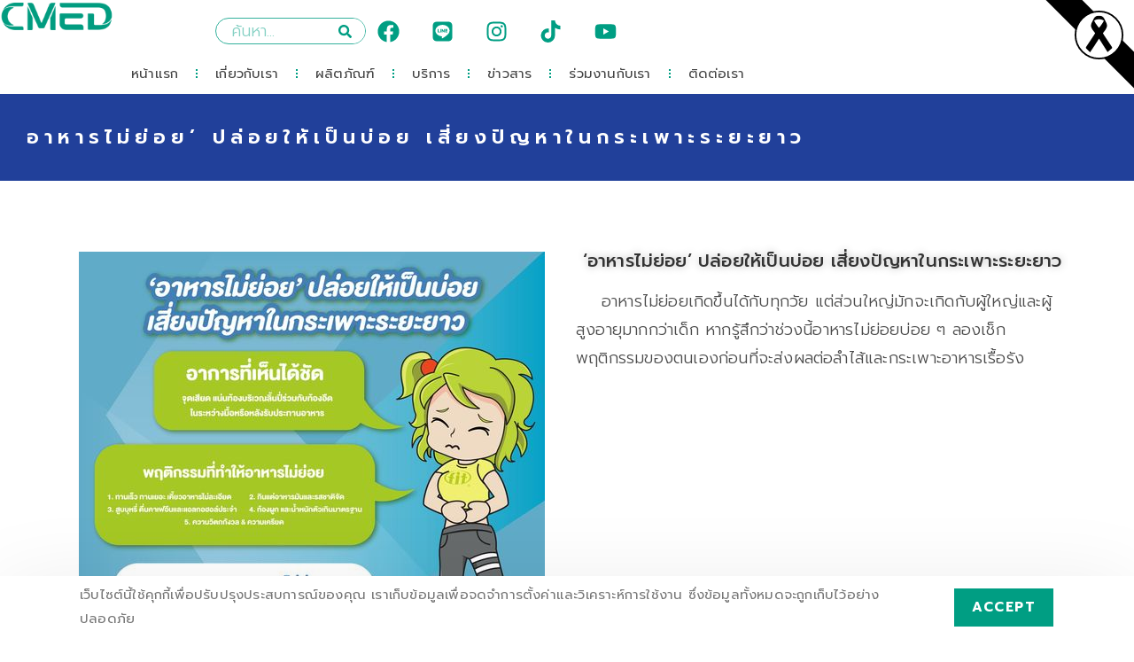

--- FILE ---
content_type: text/html; charset=UTF-8
request_url: https://cmedproducts.com/2022/10/19/%E0%B8%AD%E0%B8%B2%E0%B8%AB%E0%B8%B2%E0%B8%A3%E0%B9%84%E0%B8%A1%E0%B9%88%E0%B8%A2%E0%B9%88%E0%B8%AD%E0%B8%A2-%E0%B8%9B%E0%B8%A5%E0%B9%88%E0%B8%AD%E0%B8%A2%E0%B9%83%E0%B8%AB%E0%B9%89%E0%B9%80/
body_size: 28409
content:
<!DOCTYPE html>
<html class="html" lang="en-US">
<head>
	<meta charset="UTF-8">
	<link rel="profile" href="https://gmpg.org/xfn/11">

	<title>อาหารไม่ย่อย’ ปล่อยให้เป็นบ่อย เสี่ยงปัญหาในกระเพาะระยะยาว - CMED Product</title>
	<style>img:is([sizes="auto" i], [sizes^="auto," i]) { contain-intrinsic-size: 3000px 1500px }</style>
	<meta name="viewport" content="width=device-width, initial-scale=1"><meta name="description" content="‘อาหารไม่ย่อย’ ปล่อยให้เป็นบ่อย เสี่ยงปัญหาในกระเพาะระยะยาว     อาหารไม่ย่อยเกิดขึ้นได้กับทุกวัย แต่ส่วนใหญ่มักจะเกิดกับผู้ใหญ่และผู้สูงอายุมากกว่าเด็ก หากรู้สึกว่าช่วงนี้อาหารไม่ย่อยบ่อย ๆ ลองเช็กพฤติกรรมของตนเองก่อนที่จะส่งผลต่อลำไส้และกระเพาะอาหารเรื้อรัง Other CONTENT Other CONTENT">
<meta name="robots" content="index, follow, max-snippet:-1, max-image-preview:large, max-video-preview:-1">
<link rel="canonical" href="https://cmedproducts.com/2022/10/19/อาหารไม่ย่อย-ปล่อยให้เ/">
<meta property="og:url" content="https://cmedproducts.com/2022/10/19/อาหารไม่ย่อย-ปล่อยให้เ/">
<meta property="og:site_name" content="CMED Product">
<meta property="og:locale" content="en_US">
<meta property="og:type" content="article">
<meta property="article:author" content="">
<meta property="article:publisher" content="">
<meta property="article:section" content="CONTENT">
<meta property="og:title" content="อาหารไม่ย่อย’ ปล่อยให้เป็นบ่อย เสี่ยงปัญหาในกระเพาะระยะยาว - CMED Product">
<meta property="og:description" content="‘อาหารไม่ย่อย’ ปล่อยให้เป็นบ่อย เสี่ยงปัญหาในกระเพาะระยะยาว     อาหารไม่ย่อยเกิดขึ้นได้กับทุกวัย แต่ส่วนใหญ่มักจะเกิดกับผู้ใหญ่และผู้สูงอายุมากกว่าเด็ก หากรู้สึกว่าช่วงนี้อาหารไม่ย่อยบ่อย ๆ ลองเช็กพฤติกรรมของตนเองก่อนที่จะส่งผลต่อลำไส้และกระเพาะอาหารเรื้อรัง Other CONTENT Other CONTENT">
<meta property="og:image" content="https://cmedproducts.com/wp-content/uploads/2022/10/3.อาหารไม่ย่อย-ปล่อยให้เป็นบ่อย-เสี่ยงปัญหาในกระเพาะระยะยาว.jpg">
<meta property="og:image:secure_url" content="https://cmedproducts.com/wp-content/uploads/2022/10/3.อาหารไม่ย่อย-ปล่อยให้เป็นบ่อย-เสี่ยงปัญหาในกระเพาะระยะยาว.jpg">
<meta property="og:image:width" content="526">
<meta property="og:image:height" content="526">
<meta property="fb:pages" content="">
<meta property="fb:admins" content="">
<meta property="fb:app_id" content="">
<meta name="twitter:card" content="summary">
<meta name="twitter:site" content="">
<meta name="twitter:creator" content="">
<meta name="twitter:title" content="อาหารไม่ย่อย’ ปล่อยให้เป็นบ่อย เสี่ยงปัญหาในกระเพาะระยะยาว - CMED Product">
<meta name="twitter:description" content="‘อาหารไม่ย่อย’ ปล่อยให้เป็นบ่อย เสี่ยงปัญหาในกระเพาะระยะยาว     อาหารไม่ย่อยเกิดขึ้นได้กับทุกวัย แต่ส่วนใหญ่มักจะเกิดกับผู้ใหญ่และผู้สูงอายุมากกว่าเด็ก หากรู้สึกว่าช่วงนี้อาหารไม่ย่อยบ่อย ๆ ลองเช็กพฤติกรรมของตนเองก่อนที่จะส่งผลต่อลำไส้และกระเพาะอาหารเรื้อรัง Other CONTENT Other CONTENT">
<meta name="twitter:image" content="https://cmedproducts.com/wp-content/uploads/2022/10/3.อาหารไม่ย่อย-ปล่อยให้เป็นบ่อย-เสี่ยงปัญหาในกระเพาะระยะยาว.jpg">
<link rel='dns-prefetch' href='//www.googletagmanager.com' />
<link rel='dns-prefetch' href='//fonts.googleapis.com' />
<link rel="alternate" type="application/rss+xml" title="CMED Product &raquo; Feed" href="https://cmedproducts.com/feed/" />
<script>
window._wpemojiSettings = {"baseUrl":"https:\/\/s.w.org\/images\/core\/emoji\/16.0.1\/72x72\/","ext":".png","svgUrl":"https:\/\/s.w.org\/images\/core\/emoji\/16.0.1\/svg\/","svgExt":".svg","source":{"concatemoji":"https:\/\/cmedproducts.com\/wp-includes\/js\/wp-emoji-release.min.js?ver=6.8.3"}};
/*! This file is auto-generated */
!function(s,n){var o,i,e;function c(e){try{var t={supportTests:e,timestamp:(new Date).valueOf()};sessionStorage.setItem(o,JSON.stringify(t))}catch(e){}}function p(e,t,n){e.clearRect(0,0,e.canvas.width,e.canvas.height),e.fillText(t,0,0);var t=new Uint32Array(e.getImageData(0,0,e.canvas.width,e.canvas.height).data),a=(e.clearRect(0,0,e.canvas.width,e.canvas.height),e.fillText(n,0,0),new Uint32Array(e.getImageData(0,0,e.canvas.width,e.canvas.height).data));return t.every(function(e,t){return e===a[t]})}function u(e,t){e.clearRect(0,0,e.canvas.width,e.canvas.height),e.fillText(t,0,0);for(var n=e.getImageData(16,16,1,1),a=0;a<n.data.length;a++)if(0!==n.data[a])return!1;return!0}function f(e,t,n,a){switch(t){case"flag":return n(e,"\ud83c\udff3\ufe0f\u200d\u26a7\ufe0f","\ud83c\udff3\ufe0f\u200b\u26a7\ufe0f")?!1:!n(e,"\ud83c\udde8\ud83c\uddf6","\ud83c\udde8\u200b\ud83c\uddf6")&&!n(e,"\ud83c\udff4\udb40\udc67\udb40\udc62\udb40\udc65\udb40\udc6e\udb40\udc67\udb40\udc7f","\ud83c\udff4\u200b\udb40\udc67\u200b\udb40\udc62\u200b\udb40\udc65\u200b\udb40\udc6e\u200b\udb40\udc67\u200b\udb40\udc7f");case"emoji":return!a(e,"\ud83e\udedf")}return!1}function g(e,t,n,a){var r="undefined"!=typeof WorkerGlobalScope&&self instanceof WorkerGlobalScope?new OffscreenCanvas(300,150):s.createElement("canvas"),o=r.getContext("2d",{willReadFrequently:!0}),i=(o.textBaseline="top",o.font="600 32px Arial",{});return e.forEach(function(e){i[e]=t(o,e,n,a)}),i}function t(e){var t=s.createElement("script");t.src=e,t.defer=!0,s.head.appendChild(t)}"undefined"!=typeof Promise&&(o="wpEmojiSettingsSupports",i=["flag","emoji"],n.supports={everything:!0,everythingExceptFlag:!0},e=new Promise(function(e){s.addEventListener("DOMContentLoaded",e,{once:!0})}),new Promise(function(t){var n=function(){try{var e=JSON.parse(sessionStorage.getItem(o));if("object"==typeof e&&"number"==typeof e.timestamp&&(new Date).valueOf()<e.timestamp+604800&&"object"==typeof e.supportTests)return e.supportTests}catch(e){}return null}();if(!n){if("undefined"!=typeof Worker&&"undefined"!=typeof OffscreenCanvas&&"undefined"!=typeof URL&&URL.createObjectURL&&"undefined"!=typeof Blob)try{var e="postMessage("+g.toString()+"("+[JSON.stringify(i),f.toString(),p.toString(),u.toString()].join(",")+"));",a=new Blob([e],{type:"text/javascript"}),r=new Worker(URL.createObjectURL(a),{name:"wpTestEmojiSupports"});return void(r.onmessage=function(e){c(n=e.data),r.terminate(),t(n)})}catch(e){}c(n=g(i,f,p,u))}t(n)}).then(function(e){for(var t in e)n.supports[t]=e[t],n.supports.everything=n.supports.everything&&n.supports[t],"flag"!==t&&(n.supports.everythingExceptFlag=n.supports.everythingExceptFlag&&n.supports[t]);n.supports.everythingExceptFlag=n.supports.everythingExceptFlag&&!n.supports.flag,n.DOMReady=!1,n.readyCallback=function(){n.DOMReady=!0}}).then(function(){return e}).then(function(){var e;n.supports.everything||(n.readyCallback(),(e=n.source||{}).concatemoji?t(e.concatemoji):e.wpemoji&&e.twemoji&&(t(e.twemoji),t(e.wpemoji)))}))}((window,document),window._wpemojiSettings);
</script>
<style id='wp-emoji-styles-inline-css'>

	img.wp-smiley, img.emoji {
		display: inline !important;
		border: none !important;
		box-shadow: none !important;
		height: 1em !important;
		width: 1em !important;
		margin: 0 0.07em !important;
		vertical-align: -0.1em !important;
		background: none !important;
		padding: 0 !important;
	}
</style>
<style id='classic-theme-styles-inline-css'>
/*! This file is auto-generated */
.wp-block-button__link{color:#fff;background-color:#32373c;border-radius:9999px;box-shadow:none;text-decoration:none;padding:calc(.667em + 2px) calc(1.333em + 2px);font-size:1.125em}.wp-block-file__button{background:#32373c;color:#fff;text-decoration:none}
</style>
<style id='safe-svg-svg-icon-style-inline-css'>
.safe-svg-cover{text-align:center}.safe-svg-cover .safe-svg-inside{display:inline-block;max-width:100%}.safe-svg-cover svg{height:100%;max-height:100%;max-width:100%;width:100%}

</style>
<style id='global-styles-inline-css'>
:root{--wp--preset--aspect-ratio--square: 1;--wp--preset--aspect-ratio--4-3: 4/3;--wp--preset--aspect-ratio--3-4: 3/4;--wp--preset--aspect-ratio--3-2: 3/2;--wp--preset--aspect-ratio--2-3: 2/3;--wp--preset--aspect-ratio--16-9: 16/9;--wp--preset--aspect-ratio--9-16: 9/16;--wp--preset--color--black: #000000;--wp--preset--color--cyan-bluish-gray: #abb8c3;--wp--preset--color--white: #ffffff;--wp--preset--color--pale-pink: #f78da7;--wp--preset--color--vivid-red: #cf2e2e;--wp--preset--color--luminous-vivid-orange: #ff6900;--wp--preset--color--luminous-vivid-amber: #fcb900;--wp--preset--color--light-green-cyan: #7bdcb5;--wp--preset--color--vivid-green-cyan: #00d084;--wp--preset--color--pale-cyan-blue: #8ed1fc;--wp--preset--color--vivid-cyan-blue: #0693e3;--wp--preset--color--vivid-purple: #9b51e0;--wp--preset--gradient--vivid-cyan-blue-to-vivid-purple: linear-gradient(135deg,rgba(6,147,227,1) 0%,rgb(155,81,224) 100%);--wp--preset--gradient--light-green-cyan-to-vivid-green-cyan: linear-gradient(135deg,rgb(122,220,180) 0%,rgb(0,208,130) 100%);--wp--preset--gradient--luminous-vivid-amber-to-luminous-vivid-orange: linear-gradient(135deg,rgba(252,185,0,1) 0%,rgba(255,105,0,1) 100%);--wp--preset--gradient--luminous-vivid-orange-to-vivid-red: linear-gradient(135deg,rgba(255,105,0,1) 0%,rgb(207,46,46) 100%);--wp--preset--gradient--very-light-gray-to-cyan-bluish-gray: linear-gradient(135deg,rgb(238,238,238) 0%,rgb(169,184,195) 100%);--wp--preset--gradient--cool-to-warm-spectrum: linear-gradient(135deg,rgb(74,234,220) 0%,rgb(151,120,209) 20%,rgb(207,42,186) 40%,rgb(238,44,130) 60%,rgb(251,105,98) 80%,rgb(254,248,76) 100%);--wp--preset--gradient--blush-light-purple: linear-gradient(135deg,rgb(255,206,236) 0%,rgb(152,150,240) 100%);--wp--preset--gradient--blush-bordeaux: linear-gradient(135deg,rgb(254,205,165) 0%,rgb(254,45,45) 50%,rgb(107,0,62) 100%);--wp--preset--gradient--luminous-dusk: linear-gradient(135deg,rgb(255,203,112) 0%,rgb(199,81,192) 50%,rgb(65,88,208) 100%);--wp--preset--gradient--pale-ocean: linear-gradient(135deg,rgb(255,245,203) 0%,rgb(182,227,212) 50%,rgb(51,167,181) 100%);--wp--preset--gradient--electric-grass: linear-gradient(135deg,rgb(202,248,128) 0%,rgb(113,206,126) 100%);--wp--preset--gradient--midnight: linear-gradient(135deg,rgb(2,3,129) 0%,rgb(40,116,252) 100%);--wp--preset--font-size--small: 13px;--wp--preset--font-size--medium: 20px;--wp--preset--font-size--large: 36px;--wp--preset--font-size--x-large: 42px;--wp--preset--spacing--20: 0.44rem;--wp--preset--spacing--30: 0.67rem;--wp--preset--spacing--40: 1rem;--wp--preset--spacing--50: 1.5rem;--wp--preset--spacing--60: 2.25rem;--wp--preset--spacing--70: 3.38rem;--wp--preset--spacing--80: 5.06rem;--wp--preset--shadow--natural: 6px 6px 9px rgba(0, 0, 0, 0.2);--wp--preset--shadow--deep: 12px 12px 50px rgba(0, 0, 0, 0.4);--wp--preset--shadow--sharp: 6px 6px 0px rgba(0, 0, 0, 0.2);--wp--preset--shadow--outlined: 6px 6px 0px -3px rgba(255, 255, 255, 1), 6px 6px rgba(0, 0, 0, 1);--wp--preset--shadow--crisp: 6px 6px 0px rgba(0, 0, 0, 1);}:where(.is-layout-flex){gap: 0.5em;}:where(.is-layout-grid){gap: 0.5em;}body .is-layout-flex{display: flex;}.is-layout-flex{flex-wrap: wrap;align-items: center;}.is-layout-flex > :is(*, div){margin: 0;}body .is-layout-grid{display: grid;}.is-layout-grid > :is(*, div){margin: 0;}:where(.wp-block-columns.is-layout-flex){gap: 2em;}:where(.wp-block-columns.is-layout-grid){gap: 2em;}:where(.wp-block-post-template.is-layout-flex){gap: 1.25em;}:where(.wp-block-post-template.is-layout-grid){gap: 1.25em;}.has-black-color{color: var(--wp--preset--color--black) !important;}.has-cyan-bluish-gray-color{color: var(--wp--preset--color--cyan-bluish-gray) !important;}.has-white-color{color: var(--wp--preset--color--white) !important;}.has-pale-pink-color{color: var(--wp--preset--color--pale-pink) !important;}.has-vivid-red-color{color: var(--wp--preset--color--vivid-red) !important;}.has-luminous-vivid-orange-color{color: var(--wp--preset--color--luminous-vivid-orange) !important;}.has-luminous-vivid-amber-color{color: var(--wp--preset--color--luminous-vivid-amber) !important;}.has-light-green-cyan-color{color: var(--wp--preset--color--light-green-cyan) !important;}.has-vivid-green-cyan-color{color: var(--wp--preset--color--vivid-green-cyan) !important;}.has-pale-cyan-blue-color{color: var(--wp--preset--color--pale-cyan-blue) !important;}.has-vivid-cyan-blue-color{color: var(--wp--preset--color--vivid-cyan-blue) !important;}.has-vivid-purple-color{color: var(--wp--preset--color--vivid-purple) !important;}.has-black-background-color{background-color: var(--wp--preset--color--black) !important;}.has-cyan-bluish-gray-background-color{background-color: var(--wp--preset--color--cyan-bluish-gray) !important;}.has-white-background-color{background-color: var(--wp--preset--color--white) !important;}.has-pale-pink-background-color{background-color: var(--wp--preset--color--pale-pink) !important;}.has-vivid-red-background-color{background-color: var(--wp--preset--color--vivid-red) !important;}.has-luminous-vivid-orange-background-color{background-color: var(--wp--preset--color--luminous-vivid-orange) !important;}.has-luminous-vivid-amber-background-color{background-color: var(--wp--preset--color--luminous-vivid-amber) !important;}.has-light-green-cyan-background-color{background-color: var(--wp--preset--color--light-green-cyan) !important;}.has-vivid-green-cyan-background-color{background-color: var(--wp--preset--color--vivid-green-cyan) !important;}.has-pale-cyan-blue-background-color{background-color: var(--wp--preset--color--pale-cyan-blue) !important;}.has-vivid-cyan-blue-background-color{background-color: var(--wp--preset--color--vivid-cyan-blue) !important;}.has-vivid-purple-background-color{background-color: var(--wp--preset--color--vivid-purple) !important;}.has-black-border-color{border-color: var(--wp--preset--color--black) !important;}.has-cyan-bluish-gray-border-color{border-color: var(--wp--preset--color--cyan-bluish-gray) !important;}.has-white-border-color{border-color: var(--wp--preset--color--white) !important;}.has-pale-pink-border-color{border-color: var(--wp--preset--color--pale-pink) !important;}.has-vivid-red-border-color{border-color: var(--wp--preset--color--vivid-red) !important;}.has-luminous-vivid-orange-border-color{border-color: var(--wp--preset--color--luminous-vivid-orange) !important;}.has-luminous-vivid-amber-border-color{border-color: var(--wp--preset--color--luminous-vivid-amber) !important;}.has-light-green-cyan-border-color{border-color: var(--wp--preset--color--light-green-cyan) !important;}.has-vivid-green-cyan-border-color{border-color: var(--wp--preset--color--vivid-green-cyan) !important;}.has-pale-cyan-blue-border-color{border-color: var(--wp--preset--color--pale-cyan-blue) !important;}.has-vivid-cyan-blue-border-color{border-color: var(--wp--preset--color--vivid-cyan-blue) !important;}.has-vivid-purple-border-color{border-color: var(--wp--preset--color--vivid-purple) !important;}.has-vivid-cyan-blue-to-vivid-purple-gradient-background{background: var(--wp--preset--gradient--vivid-cyan-blue-to-vivid-purple) !important;}.has-light-green-cyan-to-vivid-green-cyan-gradient-background{background: var(--wp--preset--gradient--light-green-cyan-to-vivid-green-cyan) !important;}.has-luminous-vivid-amber-to-luminous-vivid-orange-gradient-background{background: var(--wp--preset--gradient--luminous-vivid-amber-to-luminous-vivid-orange) !important;}.has-luminous-vivid-orange-to-vivid-red-gradient-background{background: var(--wp--preset--gradient--luminous-vivid-orange-to-vivid-red) !important;}.has-very-light-gray-to-cyan-bluish-gray-gradient-background{background: var(--wp--preset--gradient--very-light-gray-to-cyan-bluish-gray) !important;}.has-cool-to-warm-spectrum-gradient-background{background: var(--wp--preset--gradient--cool-to-warm-spectrum) !important;}.has-blush-light-purple-gradient-background{background: var(--wp--preset--gradient--blush-light-purple) !important;}.has-blush-bordeaux-gradient-background{background: var(--wp--preset--gradient--blush-bordeaux) !important;}.has-luminous-dusk-gradient-background{background: var(--wp--preset--gradient--luminous-dusk) !important;}.has-pale-ocean-gradient-background{background: var(--wp--preset--gradient--pale-ocean) !important;}.has-electric-grass-gradient-background{background: var(--wp--preset--gradient--electric-grass) !important;}.has-midnight-gradient-background{background: var(--wp--preset--gradient--midnight) !important;}.has-small-font-size{font-size: var(--wp--preset--font-size--small) !important;}.has-medium-font-size{font-size: var(--wp--preset--font-size--medium) !important;}.has-large-font-size{font-size: var(--wp--preset--font-size--large) !important;}.has-x-large-font-size{font-size: var(--wp--preset--font-size--x-large) !important;}
:where(.wp-block-post-template.is-layout-flex){gap: 1.25em;}:where(.wp-block-post-template.is-layout-grid){gap: 1.25em;}
:where(.wp-block-columns.is-layout-flex){gap: 2em;}:where(.wp-block-columns.is-layout-grid){gap: 2em;}
:root :where(.wp-block-pullquote){font-size: 1.5em;line-height: 1.6;}
</style>
<style id='dominant-color-styles-inline-css'>
img[data-dominant-color]:not(.has-transparency) { background-color: var(--dominant-color); }
</style>
<link rel='stylesheet' id='wp-show-posts-css' href='https://cmedproducts.com/wp-content/plugins/wp-show-posts/css/wp-show-posts-min.css?ver=1.1.6' media='all' />
<link rel='stylesheet' id='wpt-simple-grayscale-css' href='https://cmedproducts.com/wp-content/plugins/wpt-simple-grayscale/assets/css/wpt-simple-grayscale.css?ver=1761796678' media='all' />
<link rel='stylesheet' id='font-awesome-css' href='https://cmedproducts.com/wp-content/themes/oceanwp/assets/fonts/fontawesome/css/all.min.css?ver=6.7.2' media='all' />
<link rel='stylesheet' id='simple-line-icons-css' href='https://cmedproducts.com/wp-content/themes/oceanwp/assets/css/third/simple-line-icons.min.css?ver=2.4.0' media='all' />
<link rel='stylesheet' id='oceanwp-style-css' href='https://cmedproducts.com/wp-content/themes/oceanwp/assets/css/style.min.css?ver=4.0.6' media='all' />
<link rel='stylesheet' id='oceanwp-hamburgers-css' href='https://cmedproducts.com/wp-content/themes/oceanwp/assets/css/third/hamburgers/hamburgers.min.css?ver=4.0.6' media='all' />
<link rel='stylesheet' id='oceanwp-minus-css' href='https://cmedproducts.com/wp-content/themes/oceanwp/assets/css/third/hamburgers/types/minus.css?ver=4.0.6' media='all' />
<link rel='stylesheet' id='oceanwp-google-font-prompt-css' href='//fonts.googleapis.com/css?family=Prompt%3A100%2C200%2C300%2C400%2C500%2C600%2C700%2C800%2C900%2C100i%2C200i%2C300i%2C400i%2C500i%2C600i%2C700i%2C800i%2C900i&#038;subset=latin&#038;display=swap&#038;ver=6.8.3' media='all' />
<link rel='stylesheet' id='elementor-frontend-css' href='https://cmedproducts.com/wp-content/plugins/elementor/assets/css/frontend.min.css?ver=3.28.1' media='all' />
<link rel='stylesheet' id='widget-image-css' href='https://cmedproducts.com/wp-content/plugins/elementor/assets/css/widget-image.min.css?ver=3.28.1' media='all' />
<link rel='stylesheet' id='widget-search-form-css' href='https://cmedproducts.com/wp-content/plugins/elementor-pro/assets/css/widget-search-form.min.css?ver=3.28.1' media='all' />
<link rel='stylesheet' id='widget-social-icons-css' href='https://cmedproducts.com/wp-content/plugins/elementor/assets/css/widget-social-icons.min.css?ver=3.28.1' media='all' />
<link rel='stylesheet' id='e-apple-webkit-css' href='https://cmedproducts.com/wp-content/plugins/elementor/assets/css/conditionals/apple-webkit.min.css?ver=3.28.1' media='all' />
<link rel='stylesheet' id='widget-nav-menu-css' href='https://cmedproducts.com/wp-content/plugins/elementor-pro/assets/css/widget-nav-menu.min.css?ver=3.28.1' media='all' />
<link rel='stylesheet' id='widget-heading-css' href='https://cmedproducts.com/wp-content/plugins/elementor/assets/css/widget-heading.min.css?ver=3.28.1' media='all' />
<link rel='stylesheet' id='elementor-post-685-css' href='https://cmedproducts.com/wp-content/uploads/elementor/css/post-685.css?ver=1742956625' media='all' />
<link rel='stylesheet' id='widget-spacer-css' href='https://cmedproducts.com/wp-content/plugins/elementor/assets/css/widget-spacer.min.css?ver=3.28.1' media='all' />
<link rel='stylesheet' id='widget-divider-css' href='https://cmedproducts.com/wp-content/plugins/elementor/assets/css/widget-divider.min.css?ver=3.28.1' media='all' />
<link rel='stylesheet' id='widget-posts-css' href='https://cmedproducts.com/wp-content/plugins/elementor-pro/assets/css/widget-posts.min.css?ver=3.28.1' media='all' />
<link rel='stylesheet' id='elementor-post-4517-css' href='https://cmedproducts.com/wp-content/uploads/elementor/css/post-4517.css?ver=1743026142' media='all' />
<link rel='stylesheet' id='elementor-post-8516-css' href='https://cmedproducts.com/wp-content/uploads/elementor/css/post-8516.css?ver=1744078646' media='all' />
<link rel='stylesheet' id='elementor-post-9309-css' href='https://cmedproducts.com/wp-content/uploads/elementor/css/post-9309.css?ver=1757041511' media='all' />
<link rel='stylesheet' id='oe-widgets-style-css' href='https://cmedproducts.com/wp-content/plugins/ocean-extra/assets/css/widgets.css?ver=6.8.3' media='all' />
<link rel='stylesheet' id='ocean-cookie-notice-css' href='https://cmedproducts.com/wp-content/plugins/ocean-cookie-notice/assets/css/style.min.css?ver=6.8.3' media='all' />
<link rel='stylesheet' id='elementor-gf-local-prompt-css' href='http://cmedproducts.com/wp-content/uploads/elementor/google-fonts/css/prompt.css?ver=1742955934' media='all' />
<script src="https://cmedproducts.com/wp-includes/js/jquery/jquery.min.js?ver=3.7.1" id="jquery-core-js"></script>
<script src="https://cmedproducts.com/wp-includes/js/jquery/jquery-migrate.min.js?ver=3.4.1" id="jquery-migrate-js"></script>

<!-- Google tag (gtag.js) snippet added by Site Kit -->
<!-- Google Analytics snippet added by Site Kit -->
<script src="https://www.googletagmanager.com/gtag/js?id=GT-KD7DWV3" id="google_gtagjs-js" async></script>
<script id="google_gtagjs-js-after">
window.dataLayer = window.dataLayer || [];function gtag(){dataLayer.push(arguments);}
gtag("set","linker",{"domains":["cmedproducts.com"]});
gtag("js", new Date());
gtag("set", "developer_id.dZTNiMT", true);
gtag("config", "GT-KD7DWV3", {"googlesitekit_post_type":"post"});
</script>
<link rel="https://api.w.org/" href="https://cmedproducts.com/wp-json/" /><link rel="alternate" title="JSON" type="application/json" href="https://cmedproducts.com/wp-json/wp/v2/posts/4517" /><link rel="EditURI" type="application/rsd+xml" title="RSD" href="https://cmedproducts.com/xmlrpc.php?rsd" />
<link rel='shortlink' href='https://cmedproducts.com/?p=4517' />
<link rel="alternate" title="oEmbed (JSON)" type="application/json+oembed" href="https://cmedproducts.com/wp-json/oembed/1.0/embed?url=https%3A%2F%2Fcmedproducts.com%2F2022%2F10%2F19%2F%25e0%25b8%25ad%25e0%25b8%25b2%25e0%25b8%25ab%25e0%25b8%25b2%25e0%25b8%25a3%25e0%25b9%2584%25e0%25b8%25a1%25e0%25b9%2588%25e0%25b8%25a2%25e0%25b9%2588%25e0%25b8%25ad%25e0%25b8%25a2-%25e0%25b8%259b%25e0%25b8%25a5%25e0%25b9%2588%25e0%25b8%25ad%25e0%25b8%25a2%25e0%25b9%2583%25e0%25b8%25ab%25e0%25b9%2589%25e0%25b9%2580%2F" />
<link rel="alternate" title="oEmbed (XML)" type="text/xml+oembed" href="https://cmedproducts.com/wp-json/oembed/1.0/embed?url=https%3A%2F%2Fcmedproducts.com%2F2022%2F10%2F19%2F%25e0%25b8%25ad%25e0%25b8%25b2%25e0%25b8%25ab%25e0%25b8%25b2%25e0%25b8%25a3%25e0%25b9%2584%25e0%25b8%25a1%25e0%25b9%2588%25e0%25b8%25a2%25e0%25b9%2588%25e0%25b8%25ad%25e0%25b8%25a2-%25e0%25b8%259b%25e0%25b8%25a5%25e0%25b9%2588%25e0%25b8%25ad%25e0%25b8%25a2%25e0%25b9%2583%25e0%25b8%25ab%25e0%25b9%2589%25e0%25b9%2580%2F&#038;format=xml" />
<meta name="generator" content="dominant-color-images 1.2.0">
	<link rel="preconnect" href="https://fonts.googleapis.com">
	<link rel="preconnect" href="https://fonts.gstatic.com">
	<meta name="generator" content="Site Kit by Google 1.170.0" /><meta name="generator" content="performance-lab 3.9.0; plugins: dominant-color-images, embed-optimizer, image-prioritizer, speculation-rules, webp-uploads">
<meta name="generator" content="webp-uploads 2.6.0">
    <style id="wpt-simple-grayscale-css">
       body > *:not(.wpt-black-ribbon):not(.wpt-black-ribbon *) {
        filter: grayscale(80%);
        -webkit-filter: grayscale(80%);
        -moz-filter: grayscale(80%);
        -ms-filter: grayscale(80%);
        -o-filter: grayscale(80%);
      }
      @media (max-width: 1024px) {
                .wpt-black-ribbon {
          display: none;
        }
              }
    </style>
    <meta name="generator" content="speculation-rules 1.5.0">
<meta name="generator" content="Elementor 3.28.1; features: e_font_icon_svg, additional_custom_breakpoints, e_local_google_fonts; settings: css_print_method-external, google_font-enabled, font_display-auto">
<meta name="generator" content="optimization-detective 1.0.0-beta3">
			<style>
				.e-con.e-parent:nth-of-type(n+4):not(.e-lazyloaded):not(.e-no-lazyload),
				.e-con.e-parent:nth-of-type(n+4):not(.e-lazyloaded):not(.e-no-lazyload) * {
					background-image: none !important;
				}
				@media screen and (max-height: 1024px) {
					.e-con.e-parent:nth-of-type(n+3):not(.e-lazyloaded):not(.e-no-lazyload),
					.e-con.e-parent:nth-of-type(n+3):not(.e-lazyloaded):not(.e-no-lazyload) * {
						background-image: none !important;
					}
				}
				@media screen and (max-height: 640px) {
					.e-con.e-parent:nth-of-type(n+2):not(.e-lazyloaded):not(.e-no-lazyload),
					.e-con.e-parent:nth-of-type(n+2):not(.e-lazyloaded):not(.e-no-lazyload) * {
						background-image: none !important;
					}
				}
			</style>
			<meta name="generator" content="embed-optimizer 1.0.0-beta2">
<meta name="generator" content="image-prioritizer 1.0.0-beta2">
<link rel="icon" href="https://cmedproducts.com/wp-content/uploads/2025/03/cropped-CMED-Web-Logo-BG-WHITE-32x32.jpg" sizes="32x32" />
<link rel="icon" href="https://cmedproducts.com/wp-content/uploads/2025/03/cropped-CMED-Web-Logo-BG-WHITE-192x192.jpg" sizes="192x192" />
<link rel="apple-touch-icon" href="https://cmedproducts.com/wp-content/uploads/2025/03/cropped-CMED-Web-Logo-BG-WHITE-180x180.jpg" />
<meta name="msapplication-TileImage" content="https://cmedproducts.com/wp-content/uploads/2025/03/cropped-CMED-Web-Logo-BG-WHITE-270x270.jpg" />
		<style id="wp-custom-css">
			/* Padding header menu items */#site-header.center-header #site-navigation-wrap .dropdown-menu >li >a{padding:0 28px}/* Blog entries */.blog-entry.grid-entry .blog-entry-header{margin:20px 0 20px}.blog-entry.grid-entry .blog-entry-inner{text-align:center}/* Single post title */.single-post h2.entry-title{text-align:center;margin:0}/* แถบสีด้านบน */.elementor-321 .elementor-element.elementor-element-5c960e56{border-color:#93c4ed}/* แถบสี Cookie เมื่อแช่เมาส์ */.ocn-btn:hover{background-color:#009e83}		</style>
		<!-- OceanWP CSS -->
<style type="text/css">
/* Colors */a:hover,a.light:hover,.theme-heading .text::before,.theme-heading .text::after,#top-bar-content >a:hover,#top-bar-social li.oceanwp-email a:hover,#site-navigation-wrap .dropdown-menu >li >a:hover,#site-header.medium-header #medium-searchform button:hover,.oceanwp-mobile-menu-icon a:hover,.blog-entry.post .blog-entry-header .entry-title a:hover,.blog-entry.post .blog-entry-readmore a:hover,.blog-entry.thumbnail-entry .blog-entry-category a,ul.meta li a:hover,.dropcap,.single nav.post-navigation .nav-links .title,body .related-post-title a:hover,body #wp-calendar caption,body .contact-info-widget.default i,body .contact-info-widget.big-icons i,body .custom-links-widget .oceanwp-custom-links li a:hover,body .custom-links-widget .oceanwp-custom-links li a:hover:before,body .posts-thumbnails-widget li a:hover,body .social-widget li.oceanwp-email a:hover,.comment-author .comment-meta .comment-reply-link,#respond #cancel-comment-reply-link:hover,#footer-widgets .footer-box a:hover,#footer-bottom a:hover,#footer-bottom #footer-bottom-menu a:hover,.sidr a:hover,.sidr-class-dropdown-toggle:hover,.sidr-class-menu-item-has-children.active >a,.sidr-class-menu-item-has-children.active >a >.sidr-class-dropdown-toggle,input[type=checkbox]:checked:before{color:#009e83}.single nav.post-navigation .nav-links .title .owp-icon use,.blog-entry.post .blog-entry-readmore a:hover .owp-icon use,body .contact-info-widget.default .owp-icon use,body .contact-info-widget.big-icons .owp-icon use{stroke:#009e83}input[type="button"],input[type="reset"],input[type="submit"],button[type="submit"],.button,#site-navigation-wrap .dropdown-menu >li.btn >a >span,.thumbnail:hover i,.thumbnail:hover .link-post-svg-icon,.post-quote-content,.omw-modal .omw-close-modal,body .contact-info-widget.big-icons li:hover i,body .contact-info-widget.big-icons li:hover .owp-icon,body div.wpforms-container-full .wpforms-form input[type=submit],body div.wpforms-container-full .wpforms-form button[type=submit],body div.wpforms-container-full .wpforms-form .wpforms-page-button,.woocommerce-cart .wp-element-button,.woocommerce-checkout .wp-element-button,.wp-block-button__link{background-color:#009e83}.widget-title{border-color:#009e83}blockquote{border-color:#009e83}.wp-block-quote{border-color:#009e83}#searchform-dropdown{border-color:#009e83}.dropdown-menu .sub-menu{border-color:#009e83}.blog-entry.large-entry .blog-entry-readmore a:hover{border-color:#009e83}.oceanwp-newsletter-form-wrap input[type="email"]:focus{border-color:#009e83}.social-widget li.oceanwp-email a:hover{border-color:#009e83}#respond #cancel-comment-reply-link:hover{border-color:#009e83}body .contact-info-widget.big-icons li:hover i{border-color:#009e83}body .contact-info-widget.big-icons li:hover .owp-icon{border-color:#009e83}#footer-widgets .oceanwp-newsletter-form-wrap input[type="email"]:focus{border-color:#009e83}input[type="button"]:hover,input[type="reset"]:hover,input[type="submit"]:hover,button[type="submit"]:hover,input[type="button"]:focus,input[type="reset"]:focus,input[type="submit"]:focus,button[type="submit"]:focus,.button:hover,.button:focus,#site-navigation-wrap .dropdown-menu >li.btn >a:hover >span,.post-quote-author,.omw-modal .omw-close-modal:hover,body div.wpforms-container-full .wpforms-form input[type=submit]:hover,body div.wpforms-container-full .wpforms-form button[type=submit]:hover,body div.wpforms-container-full .wpforms-form .wpforms-page-button:hover,.woocommerce-cart .wp-element-button:hover,.woocommerce-checkout .wp-element-button:hover,.wp-block-button__link:hover{background-color:#333333}table th,table td,hr,.content-area,body.content-left-sidebar #content-wrap .content-area,.content-left-sidebar .content-area,#top-bar-wrap,#site-header,#site-header.top-header #search-toggle,.dropdown-menu ul li,.centered-minimal-page-header,.blog-entry.post,.blog-entry.grid-entry .blog-entry-inner,.blog-entry.thumbnail-entry .blog-entry-bottom,.single-post .entry-title,.single .entry-share-wrap .entry-share,.single .entry-share,.single .entry-share ul li a,.single nav.post-navigation,.single nav.post-navigation .nav-links .nav-previous,#author-bio,#author-bio .author-bio-avatar,#author-bio .author-bio-social li a,#related-posts,#comments,.comment-body,#respond #cancel-comment-reply-link,#blog-entries .type-page,.page-numbers a,.page-numbers span:not(.elementor-screen-only),.page-links span,body #wp-calendar caption,body #wp-calendar th,body #wp-calendar tbody,body .contact-info-widget.default i,body .contact-info-widget.big-icons i,body .contact-info-widget.big-icons .owp-icon,body .contact-info-widget.default .owp-icon,body .posts-thumbnails-widget li,body .tagcloud a{border-color:#ffffff}a:hover{color:#6cc6b5}a:hover .owp-icon use{stroke:#6cc6b5}.boxed-layout{background-color:#ffffff}body .theme-button,body input[type="submit"],body button[type="submit"],body button,body .button,body div.wpforms-container-full .wpforms-form input[type=submit],body div.wpforms-container-full .wpforms-form button[type=submit],body div.wpforms-container-full .wpforms-form .wpforms-page-button,.woocommerce-cart .wp-element-button,.woocommerce-checkout .wp-element-button,.wp-block-button__link{border-color:#ffffff}body .theme-button:hover,body input[type="submit"]:hover,body button[type="submit"]:hover,body button:hover,body .button:hover,body div.wpforms-container-full .wpforms-form input[type=submit]:hover,body div.wpforms-container-full .wpforms-form input[type=submit]:active,body div.wpforms-container-full .wpforms-form button[type=submit]:hover,body div.wpforms-container-full .wpforms-form button[type=submit]:active,body div.wpforms-container-full .wpforms-form .wpforms-page-button:hover,body div.wpforms-container-full .wpforms-form .wpforms-page-button:active,.woocommerce-cart .wp-element-button:hover,.woocommerce-checkout .wp-element-button:hover,.wp-block-button__link:hover{border-color:#ffffff}form input[type="text"]:focus,form input[type="password"]:focus,form input[type="email"]:focus,form input[type="tel"]:focus,form input[type="url"]:focus,form input[type="search"]:focus,form textarea:focus,.select2-drop-active,.select2-dropdown-open.select2-drop-above .select2-choice,.select2-dropdown-open.select2-drop-above .select2-choices,.select2-drop.select2-drop-above.select2-drop-active,.select2-container-active .select2-choice,.select2-container-active .select2-choices{border-color:#d3d3d3}body div.wpforms-container-full .wpforms-form input:focus,body div.wpforms-container-full .wpforms-form textarea:focus,body div.wpforms-container-full .wpforms-form select:focus{border-color:#d3d3d3}form input[type="text"],form input[type="password"],form input[type="email"],form input[type="url"],form input[type="date"],form input[type="month"],form input[type="time"],form input[type="datetime"],form input[type="datetime-local"],form input[type="week"],form input[type="number"],form input[type="search"],form input[type="tel"],form input[type="color"],form select,form textarea,.woocommerce .woocommerce-checkout .select2-container--default .select2-selection--single{background-color:#f7f7f7}body div.wpforms-container-full .wpforms-form input[type=date],body div.wpforms-container-full .wpforms-form input[type=datetime],body div.wpforms-container-full .wpforms-form input[type=datetime-local],body div.wpforms-container-full .wpforms-form input[type=email],body div.wpforms-container-full .wpforms-form input[type=month],body div.wpforms-container-full .wpforms-form input[type=number],body div.wpforms-container-full .wpforms-form input[type=password],body div.wpforms-container-full .wpforms-form input[type=range],body div.wpforms-container-full .wpforms-form input[type=search],body div.wpforms-container-full .wpforms-form input[type=tel],body div.wpforms-container-full .wpforms-form input[type=text],body div.wpforms-container-full .wpforms-form input[type=time],body div.wpforms-container-full .wpforms-form input[type=url],body div.wpforms-container-full .wpforms-form input[type=week],body div.wpforms-container-full .wpforms-form select,body div.wpforms-container-full .wpforms-form textarea{background-color:#f7f7f7}.page-header .page-header-title,.page-header.background-image-page-header .page-header-title{color:#ffffff}.site-breadcrumbs,.background-image-page-header .site-breadcrumbs{color:#ffffff}.site-breadcrumbs ul li .breadcrumb-sep,.site-breadcrumbs ol li .breadcrumb-sep{color:#ffffff}.site-breadcrumbs a,.background-image-page-header .site-breadcrumbs a{color:#ffffff}.site-breadcrumbs a .owp-icon use,.background-image-page-header .site-breadcrumbs a .owp-icon use{stroke:#ffffff}.site-breadcrumbs a:hover,.background-image-page-header .site-breadcrumbs a:hover{color:#a160ff}.site-breadcrumbs a:hover .owp-icon use,.background-image-page-header .site-breadcrumbs a:hover .owp-icon use{stroke:#a160ff}h1,h2,h3,h4,h5,h6,.theme-heading,.widget-title,.oceanwp-widget-recent-posts-title,.comment-reply-title,.entry-title,.sidebar-box .widget-title{color:#333333}/* OceanWP Style Settings CSS */@media only screen and (min-width:960px){.content-area,.content-left-sidebar .content-area{width:90%}}.theme-button,input[type="submit"],button[type="submit"],button,.button,body div.wpforms-container-full .wpforms-form input[type=submit],body div.wpforms-container-full .wpforms-form button[type=submit],body div.wpforms-container-full .wpforms-form .wpforms-page-button{border-style:solid}.theme-button,input[type="submit"],button[type="submit"],button,.button,body div.wpforms-container-full .wpforms-form input[type=submit],body div.wpforms-container-full .wpforms-form button[type=submit],body div.wpforms-container-full .wpforms-form .wpforms-page-button{border-width:1px}form input[type="text"],form input[type="password"],form input[type="email"],form input[type="url"],form input[type="date"],form input[type="month"],form input[type="time"],form input[type="datetime"],form input[type="datetime-local"],form input[type="week"],form input[type="number"],form input[type="search"],form input[type="tel"],form input[type="color"],form select,form textarea,.woocommerce .woocommerce-checkout .select2-container--default .select2-selection--single{border-style:solid}body div.wpforms-container-full .wpforms-form input[type=date],body div.wpforms-container-full .wpforms-form input[type=datetime],body div.wpforms-container-full .wpforms-form input[type=datetime-local],body div.wpforms-container-full .wpforms-form input[type=email],body div.wpforms-container-full .wpforms-form input[type=month],body div.wpforms-container-full .wpforms-form input[type=number],body div.wpforms-container-full .wpforms-form input[type=password],body div.wpforms-container-full .wpforms-form input[type=range],body div.wpforms-container-full .wpforms-form input[type=search],body div.wpforms-container-full .wpforms-form input[type=tel],body div.wpforms-container-full .wpforms-form input[type=text],body div.wpforms-container-full .wpforms-form input[type=time],body div.wpforms-container-full .wpforms-form input[type=url],body div.wpforms-container-full .wpforms-form input[type=week],body div.wpforms-container-full .wpforms-form select,body div.wpforms-container-full .wpforms-form textarea{border-style:solid}form input[type="text"],form input[type="password"],form input[type="email"],form input[type="url"],form input[type="date"],form input[type="month"],form input[type="time"],form input[type="datetime"],form input[type="datetime-local"],form input[type="week"],form input[type="number"],form input[type="search"],form input[type="tel"],form input[type="color"],form select,form textarea{border-radius:3px}body div.wpforms-container-full .wpforms-form input[type=date],body div.wpforms-container-full .wpforms-form input[type=datetime],body div.wpforms-container-full .wpforms-form input[type=datetime-local],body div.wpforms-container-full .wpforms-form input[type=email],body div.wpforms-container-full .wpforms-form input[type=month],body div.wpforms-container-full .wpforms-form input[type=number],body div.wpforms-container-full .wpforms-form input[type=password],body div.wpforms-container-full .wpforms-form input[type=range],body div.wpforms-container-full .wpforms-form input[type=search],body div.wpforms-container-full .wpforms-form input[type=tel],body div.wpforms-container-full .wpforms-form input[type=text],body div.wpforms-container-full .wpforms-form input[type=time],body div.wpforms-container-full .wpforms-form input[type=url],body div.wpforms-container-full .wpforms-form input[type=week],body div.wpforms-container-full .wpforms-form select,body div.wpforms-container-full .wpforms-form textarea{border-radius:3px}/* Header */#site-logo #site-logo-inner,.oceanwp-social-menu .social-menu-inner,#site-header.full_screen-header .menu-bar-inner,.after-header-content .after-header-content-inner{height:1px}#site-navigation-wrap .dropdown-menu >li >a,#site-navigation-wrap .dropdown-menu >li >span.opl-logout-link,.oceanwp-mobile-menu-icon a,.mobile-menu-close,.after-header-content-inner >a{line-height:1px}#site-header.has-header-media .overlay-header-media{background-color:rgba(0,0,0,0.5)}#site-logo #site-logo-inner a img,#site-header.center-header #site-navigation-wrap .middle-site-logo a img{max-width:140px}.effect-one #site-navigation-wrap .dropdown-menu >li >a.menu-link >span:after,.effect-three #site-navigation-wrap .dropdown-menu >li >a.menu-link >span:after,.effect-five #site-navigation-wrap .dropdown-menu >li >a.menu-link >span:before,.effect-five #site-navigation-wrap .dropdown-menu >li >a.menu-link >span:after,.effect-nine #site-navigation-wrap .dropdown-menu >li >a.menu-link >span:before,.effect-nine #site-navigation-wrap .dropdown-menu >li >a.menu-link >span:after{background-color:#a160ff}.effect-four #site-navigation-wrap .dropdown-menu >li >a.menu-link >span:before,.effect-four #site-navigation-wrap .dropdown-menu >li >a.menu-link >span:after,.effect-seven #site-navigation-wrap .dropdown-menu >li >a.menu-link:hover >span:after,.effect-seven #site-navigation-wrap .dropdown-menu >li.sfHover >a.menu-link >span:after{color:#a160ff}.effect-seven #site-navigation-wrap .dropdown-menu >li >a.menu-link:hover >span:after,.effect-seven #site-navigation-wrap .dropdown-menu >li.sfHover >a.menu-link >span:after{text-shadow:10px 0 #a160ff,-10px 0 #a160ff}#site-navigation-wrap .dropdown-menu >li >a,.oceanwp-mobile-menu-icon a,#searchform-header-replace-close{color:#ffffff}#site-navigation-wrap .dropdown-menu >li >a .owp-icon use,.oceanwp-mobile-menu-icon a .owp-icon use,#searchform-header-replace-close .owp-icon use{stroke:#ffffff}#site-navigation-wrap .dropdown-menu >li >a:hover,.oceanwp-mobile-menu-icon a:hover,#searchform-header-replace-close:hover{color:#ffffff}#site-navigation-wrap .dropdown-menu >li >a:hover .owp-icon use,.oceanwp-mobile-menu-icon a:hover .owp-icon use,#searchform-header-replace-close:hover .owp-icon use{stroke:#ffffff}#site-navigation-wrap .dropdown-menu >.current-menu-item >a,#site-navigation-wrap .dropdown-menu >.current-menu-ancestor >a,#site-navigation-wrap .dropdown-menu >.current-menu-item >a:hover,#site-navigation-wrap .dropdown-menu >.current-menu-ancestor >a:hover{color:#ffffff}.dropdown-menu .sub-menu{min-width:140px}.dropdown-menu .sub-menu,#searchform-dropdown,.current-shop-items-dropdown{background-color:#1b1b1b}.dropdown-menu ul li a.menu-link{color:#ffffff}.dropdown-menu ul li a.menu-link .owp-icon use{stroke:#ffffff}.dropdown-menu ul li a.menu-link:hover{color:#ffffff}.dropdown-menu ul li a.menu-link:hover .owp-icon use{stroke:#ffffff}.dropdown-menu ul li a.menu-link:hover{background-color:#111111}.navigation li.mega-cat ul li .mega-post-title a:hover{color:#f9f9f9}#searchform-dropdown input{background-color:#1b1b1b}#searchform-dropdown input{color:#ffffff}#searchform-dropdown input{border-color:#000000}#searchform-dropdown input:focus{border-color:#000000}.mobile-menu .hamburger-inner,.mobile-menu .hamburger-inner::before,.mobile-menu .hamburger-inner::after{background-color:#ffffff}a.sidr-class-toggle-sidr-close{background-color:#222222}#sidr,#mobile-dropdown{background-color:#333333}body .sidr a,body .sidr-class-dropdown-toggle,#mobile-dropdown ul li a,#mobile-dropdown ul li a .dropdown-toggle,#mobile-fullscreen ul li a,#mobile-fullscreen .oceanwp-social-menu.simple-social ul li a{color:#cccccc}#mobile-fullscreen a.close .close-icon-inner,#mobile-fullscreen a.close .close-icon-inner::after{background-color:#cccccc}body .sidr a:hover,body .sidr-class-dropdown-toggle:hover,body .sidr-class-dropdown-toggle .fa,body .sidr-class-menu-item-has-children.active >a,body .sidr-class-menu-item-has-children.active >a >.sidr-class-dropdown-toggle,#mobile-dropdown ul li a:hover,#mobile-dropdown ul li a .dropdown-toggle:hover,#mobile-dropdown .menu-item-has-children.active >a,#mobile-dropdown .menu-item-has-children.active >a >.dropdown-toggle,#mobile-fullscreen ul li a:hover,#mobile-fullscreen .oceanwp-social-menu.simple-social ul li a:hover{color:#a160ff}#mobile-fullscreen a.close:hover .close-icon-inner,#mobile-fullscreen a.close:hover .close-icon-inner::after{background-color:#a160ff}body .sidr-class-mobile-searchform input,body .sidr-class-mobile-searchform input:focus,#mobile-dropdown #mobile-menu-search form input,#mobile-fullscreen #mobile-search input,#mobile-fullscreen #mobile-search .search-text{color:#ffffff}body .sidr-class-mobile-searchform input,#mobile-dropdown #mobile-menu-search form input,#mobile-fullscreen #mobile-search input{border-color:#111111}body .sidr-class-mobile-searchform input:focus,#mobile-dropdown #mobile-menu-search form input:focus,#mobile-fullscreen #mobile-search input:focus{border-color:#000000}.sidr-class-mobile-searchform button,#mobile-dropdown #mobile-menu-search form button{color:#cccccc}.sidr-class-mobile-searchform button .owp-icon use,#mobile-dropdown #mobile-menu-search form button .owp-icon use{stroke:#cccccc}.sidr-class-mobile-searchform button:hover,#mobile-dropdown #mobile-menu-search form button:hover{color:#ffffff}.sidr-class-mobile-searchform button:hover .owp-icon use,#mobile-dropdown #mobile-menu-search form button:hover .owp-icon use{stroke:#ffffff}/* Blog CSS */.ocean-single-post-header ul.meta-item li a:hover{color:#333333}/* Sidebar */.widget-title{border-color:#21409a}/* Footer Copyright */@media (max-width:480px){#footer-bottom{padding:15px 50px 15px 0}}#footer-bottom{background-color:#f2f2f2}#footer-bottom,#footer-bottom p{color:#848484}#footer-bottom a,#footer-bottom #footer-bottom-menu a{color:#848484}#footer-bottom a:hover,#footer-bottom #footer-bottom-menu a:hover{color:#333333}#ocn-cookie-wrap .ocn-btn:hover{background-color:#0b7cac}#ocn-cookie-wrap .ocn-icon svg{fill:#777}#ocn-cookie-wrap .ocn-icon:hover svg{fill:#333}.page-header{background-color:#21409a}/* Typography */body{font-family:Prompt;font-size:15px;line-height:1.8;letter-spacing:.2px}h1,h2,h3,h4,h5,h6,.theme-heading,.widget-title,.oceanwp-widget-recent-posts-title,.comment-reply-title,.entry-title,.sidebar-box .widget-title{font-family:Prompt;line-height:1.4}h1{font-family:Prompt;font-size:23px;line-height:1.4}h2{font-family:Prompt;font-size:20px;line-height:1.4}h3{font-family:Prompt;font-size:18px;line-height:1.4}h4{font-family:Prompt;font-size:17px;line-height:1.4}h5{font-size:14px;line-height:1.4}h6{font-size:15px;line-height:1.4}.page-header .page-header-title,.page-header.background-image-page-header .page-header-title{font-family:Prompt;font-size:22px;line-height:1.4;letter-spacing:5.9px;font-weight:600}.page-header .page-subheading{font-family:Prompt;font-size:15px;line-height:1.8}.site-breadcrumbs,.site-breadcrumbs a{font-family:Prompt;font-size:13px;line-height:1.4}#top-bar-content,#top-bar-social-alt{font-size:12px;line-height:1.8}#site-logo a.site-logo-text{font-family:Prompt;font-size:24px;line-height:1.8}#site-navigation-wrap .dropdown-menu >li >a,#site-header.full_screen-header .fs-dropdown-menu >li >a,#site-header.top-header #site-navigation-wrap .dropdown-menu >li >a,#site-header.center-header #site-navigation-wrap .dropdown-menu >li >a,#site-header.medium-header #site-navigation-wrap .dropdown-menu >li >a,.oceanwp-mobile-menu-icon a{font-family:Prompt;font-size:12px;letter-spacing:1px;font-weight:600;text-transform:uppercase}.dropdown-menu ul li a.menu-link,#site-header.full_screen-header .fs-dropdown-menu ul.sub-menu li a{font-family:Prompt;font-size:12px;line-height:1.2;letter-spacing:.6px}.sidr-class-dropdown-menu li a,a.sidr-class-toggle-sidr-close,#mobile-dropdown ul li a,body #mobile-fullscreen ul li a{font-family:Prompt;font-size:15px;line-height:1.8}.blog-entry.post .blog-entry-header .entry-title a{font-family:Prompt;font-size:25px;line-height:1.4}.ocean-single-post-header .single-post-title{font-size:34px;line-height:1.4;letter-spacing:.6px}.ocean-single-post-header ul.meta-item li,.ocean-single-post-header ul.meta-item li a{font-size:13px;line-height:1.4;letter-spacing:.6px}.ocean-single-post-header .post-author-name,.ocean-single-post-header .post-author-name a{font-size:14px;line-height:1.4;letter-spacing:.6px}.ocean-single-post-header .post-author-description{font-size:12px;line-height:1.4;letter-spacing:.6px}.single-post .entry-title{font-family:Prompt;font-size:70px;line-height:1.4;letter-spacing:.6px}.single-post ul.meta li,.single-post ul.meta li a{font-size:14px;line-height:1.4;letter-spacing:.6px}.sidebar-box .widget-title,.sidebar-box.widget_block .wp-block-heading{font-family:Prompt;font-size:13px;line-height:1;letter-spacing:1px}.sidebar-box,.footer-box{font-family:Prompt}#footer-widgets .footer-box .widget-title{font-family:Prompt;font-size:13px;line-height:1;letter-spacing:1px}#footer-bottom #copyright{font-size:11px;line-height:1;letter-spacing:1px;text-transform:uppercase}#footer-bottom #footer-bottom-menu{font-size:11px;line-height:1;letter-spacing:1px;text-transform:uppercase}.woocommerce-store-notice.demo_store{line-height:2;letter-spacing:1.5px}.demo_store .woocommerce-store-notice__dismiss-link{line-height:2;letter-spacing:1.5px}.woocommerce ul.products li.product li.title h2,.woocommerce ul.products li.product li.title a{font-size:14px;line-height:1.5}.woocommerce ul.products li.product li.category,.woocommerce ul.products li.product li.category a{font-size:12px;line-height:1}.woocommerce ul.products li.product .price{font-size:18px;line-height:1}.woocommerce ul.products li.product .button,.woocommerce ul.products li.product .product-inner .added_to_cart{font-size:12px;line-height:1.5;letter-spacing:1px}.woocommerce ul.products li.owp-woo-cond-notice span,.woocommerce ul.products li.owp-woo-cond-notice a{font-size:16px;line-height:1;letter-spacing:1px;font-weight:600;text-transform:capitalize}.woocommerce div.product .product_title{font-size:24px;line-height:1.4;letter-spacing:.6px}.woocommerce div.product p.price{font-size:36px;line-height:1}.woocommerce .owp-btn-normal .summary form button.button,.woocommerce .owp-btn-big .summary form button.button,.woocommerce .owp-btn-very-big .summary form button.button{font-size:12px;line-height:1.5;letter-spacing:1px;text-transform:uppercase}.woocommerce div.owp-woo-single-cond-notice span,.woocommerce div.owp-woo-single-cond-notice a{font-size:18px;line-height:2;letter-spacing:1.5px;font-weight:600;text-transform:capitalize}.ocean-preloader--active .preloader-after-content{font-size:20px;line-height:1.8;letter-spacing:.6px}#ocn-cookie-wrap .ocn-cookie-content{font-size:15px}#ocn-cookie-wrap .ocn-btn{font-size:15px}
</style>	<style id="egf-frontend-styles" type="text/css">
		p {} h1 {} h2 {} h3 {} h4 {} h5 {} h6 {} 	</style>
	</head>

<body class="wp-singular post-template post-template-elementor_header_footer single single-post postid-4517 single-format-standard wp-custom-logo wp-embed-responsive wp-theme-oceanwp oceanwp-theme sidebar-mobile boxed-layout wrap-boxshadow no-header-border default-breakpoint content-full-width content-max-width post-in-category-content has-blog-grid elementor-default elementor-template-full-width elementor-kit-685 elementor-page elementor-page-4517" itemscope="itemscope" itemtype="https://schema.org/Article">

	<div class="wpt-black-ribbon top-right" style="position:fixed;top:12px;right:12px;z-index:99999;line-height:0;" role="img" aria-label="Black ribbon for mourning"><img data-od-unknown-tag data-od-xpath="/HTML/BODY/DIV[@role=&#039;img&#039;]/*[1][self::IMG]" src="https://cmedproducts.com/wp-content/plugins/wpt-simple-grayscale/assets/img/back_ribbon_v2.svg" alt="Black Ribbon" width="55px" height="55px" aria-hidden="true" /></div>
	
	<div id="outer-wrap" class="site clr">

		<a class="skip-link screen-reader-text" href="#main">Skip to content</a>

		
		<div id="wrap" class="clr">

			
				<div id="transparent-header-wrap" class="clr">
	
<header id="site-header" class="effect-one clr" data-height="1" itemscope="itemscope" itemtype="https://schema.org/WPHeader" role="banner">

			<div data-elementor-type="header" data-elementor-id="8516" class="elementor elementor-8516 elementor-location-header" data-elementor-post-type="elementor_library">
			<div class="elementor-element elementor-element-b2af884 e-con-full elementor-hidden-tablet elementor-hidden-mobile e-flex e-con e-parent" data-id="b2af884" data-element_type="container">
		<div class="elementor-element elementor-element-7d284f3 e-con-full e-flex e-con e-child" data-id="7d284f3" data-element_type="container">
				<div class="elementor-element elementor-element-b73f4f1 elementor-widget elementor-widget-theme-site-logo elementor-widget-image" data-id="b73f4f1" data-element_type="widget" data-widget_type="theme-site-logo.default">
				<div class="elementor-widget-container">
											<a href="https://cmedproducts.com">
			<img data-od-unknown-tag data-od-xpath="/HTML/BODY/DIV[@id=&#039;outer-wrap&#039;]/*[2][self::DIV]/*[1][self::DIV]/*[1][self::HEADER]/*[1][self::DIV]/*[1][self::DIV]/*[1][self::DIV]/*[1][self::DIV]/*[1][self::DIV]/*[1][self::A]/*[1][self::IMG]" width="350" height="100" src="https://cmedproducts.com/wp-content/uploads/2021/12/CMED-Web-Logo-01-Custom_0.png" class="attachment-full size-full wp-image-8590" alt="โลโก้ CMED Products ที่ใช้ในเมนูหลักด้านบนของเว็บไซต์" srcset="https://cmedproducts.com/wp-content/uploads/2021/12/CMED-Web-Logo-01-Custom_0.png 350w, https://cmedproducts.com/wp-content/uploads/2021/12/CMED-Web-Logo-01-Custom_0-300x86.png 300w" sizes="(max-width: 350px) 100vw, 350px" />				</a>
											</div>
				</div>
				</div>
		<div class="elementor-element elementor-element-2376a1d e-con-full e-flex e-con e-child" data-id="2376a1d" data-element_type="container">
		<div class="elementor-element elementor-element-f6f8595 e-con-full e-flex e-con e-child" data-id="f6f8595" data-element_type="container">
				<div class="elementor-element elementor-element-f8213c8 elementor-widget__width-initial elementor-search-form--skin-classic elementor-search-form--button-type-icon elementor-search-form--icon-search elementor-widget elementor-widget-search-form" data-id="f8213c8" data-element_type="widget" data-settings="{&quot;skin&quot;:&quot;classic&quot;}" data-widget_type="search-form.default">
				<div class="elementor-widget-container">
							<search role="search">
			<form class="elementor-search-form" action="https://cmedproducts.com" method="get">
												<div class="elementor-search-form__container">
					<label class="elementor-screen-only" for="elementor-search-form-f8213c8">Search</label>

					
					<input id="elementor-search-form-f8213c8" placeholder=" ค้นหา..." class="elementor-search-form__input" type="search" name="s" value="">
					
											<button class="elementor-search-form__submit" type="submit" aria-label="Search">
															<div class="e-font-icon-svg-container"><svg class="fa fa-search e-font-icon-svg e-fas-search" viewBox="0 0 512 512" xmlns="http://www.w3.org/2000/svg"><path d="M505 442.7L405.3 343c-4.5-4.5-10.6-7-17-7H372c27.6-35.3 44-79.7 44-128C416 93.1 322.9 0 208 0S0 93.1 0 208s93.1 208 208 208c48.3 0 92.7-16.4 128-44v16.3c0 6.4 2.5 12.5 7 17l99.7 99.7c9.4 9.4 24.6 9.4 33.9 0l28.3-28.3c9.4-9.4 9.4-24.6.1-34zM208 336c-70.7 0-128-57.2-128-128 0-70.7 57.2-128 128-128 70.7 0 128 57.2 128 128 0 70.7-57.2 128-128 128z"></path></svg></div>													</button>
					
									</div>
			</form>
		</search>
						</div>
				</div>
				<div class="elementor-element elementor-element-e4274cb elementor-shape-rounded elementor-grid-0 e-grid-align-center elementor-widget elementor-widget-social-icons" data-id="e4274cb" data-element_type="widget" data-widget_type="social-icons.default">
				<div class="elementor-widget-container">
							<div class="elementor-social-icons-wrapper elementor-grid">
							<span class="elementor-grid-item">
					<a class="elementor-icon elementor-social-icon elementor-social-icon-facebook elementor-repeater-item-270312e" href="https://www.facebook.com/cmedproducts" target="_blank">
						<span class="elementor-screen-only">Facebook</span>
						<svg class="e-font-icon-svg e-fab-facebook" viewBox="0 0 512 512" xmlns="http://www.w3.org/2000/svg"><path d="M504 256C504 119 393 8 256 8S8 119 8 256c0 123.78 90.69 226.38 209.25 245V327.69h-63V256h63v-54.64c0-62.15 37-96.48 93.67-96.48 27.14 0 55.52 4.84 55.52 4.84v61h-31.28c-30.8 0-40.41 19.12-40.41 38.73V256h68.78l-11 71.69h-57.78V501C413.31 482.38 504 379.78 504 256z"></path></svg>					</a>
				</span>
							<span class="elementor-grid-item">
					<a class="elementor-icon elementor-social-icon elementor-social-icon-line elementor-repeater-item-b2893c1" href="https://page.line.me/blr9712j" target="_blank">
						<span class="elementor-screen-only">Line</span>
						<svg class="e-font-icon-svg e-fab-line" viewBox="0 0 448 512" xmlns="http://www.w3.org/2000/svg"><path d="M272.1 204.2v71.1c0 1.8-1.4 3.2-3.2 3.2h-11.4c-1.1 0-2.1-.6-2.6-1.3l-32.6-44v42.2c0 1.8-1.4 3.2-3.2 3.2h-11.4c-1.8 0-3.2-1.4-3.2-3.2v-71.1c0-1.8 1.4-3.2 3.2-3.2H219c1 0 2.1.5 2.6 1.4l32.6 44v-42.2c0-1.8 1.4-3.2 3.2-3.2h11.4c1.8-.1 3.3 1.4 3.3 3.1zm-82-3.2h-11.4c-1.8 0-3.2 1.4-3.2 3.2v71.1c0 1.8 1.4 3.2 3.2 3.2h11.4c1.8 0 3.2-1.4 3.2-3.2v-71.1c0-1.7-1.4-3.2-3.2-3.2zm-27.5 59.6h-31.1v-56.4c0-1.8-1.4-3.2-3.2-3.2h-11.4c-1.8 0-3.2 1.4-3.2 3.2v71.1c0 .9.3 1.6.9 2.2.6.5 1.3.9 2.2.9h45.7c1.8 0 3.2-1.4 3.2-3.2v-11.4c0-1.7-1.4-3.2-3.1-3.2zM332.1 201h-45.7c-1.7 0-3.2 1.4-3.2 3.2v71.1c0 1.7 1.4 3.2 3.2 3.2h45.7c1.8 0 3.2-1.4 3.2-3.2v-11.4c0-1.8-1.4-3.2-3.2-3.2H301v-12h31.1c1.8 0 3.2-1.4 3.2-3.2V234c0-1.8-1.4-3.2-3.2-3.2H301v-12h31.1c1.8 0 3.2-1.4 3.2-3.2v-11.4c-.1-1.7-1.5-3.2-3.2-3.2zM448 113.7V399c-.1 44.8-36.8 81.1-81.7 81H81c-44.8-.1-81.1-36.9-81-81.7V113c.1-44.8 36.9-81.1 81.7-81H367c44.8.1 81.1 36.8 81 81.7zm-61.6 122.6c0-73-73.2-132.4-163.1-132.4-89.9 0-163.1 59.4-163.1 132.4 0 65.4 58 120.2 136.4 130.6 19.1 4.1 16.9 11.1 12.6 36.8-.7 4.1-3.3 16.1 14.1 8.8 17.4-7.3 93.9-55.3 128.2-94.7 23.6-26 34.9-52.3 34.9-81.5z"></path></svg>					</a>
				</span>
							<span class="elementor-grid-item">
					<a class="elementor-icon elementor-social-icon elementor-social-icon-instagram elementor-repeater-item-7bc240b" href="https://www.instagram.com/cmedproducts.official/" target="_blank">
						<span class="elementor-screen-only">Instagram</span>
						<svg class="e-font-icon-svg e-fab-instagram" viewBox="0 0 448 512" xmlns="http://www.w3.org/2000/svg"><path d="M224.1 141c-63.6 0-114.9 51.3-114.9 114.9s51.3 114.9 114.9 114.9S339 319.5 339 255.9 287.7 141 224.1 141zm0 189.6c-41.1 0-74.7-33.5-74.7-74.7s33.5-74.7 74.7-74.7 74.7 33.5 74.7 74.7-33.6 74.7-74.7 74.7zm146.4-194.3c0 14.9-12 26.8-26.8 26.8-14.9 0-26.8-12-26.8-26.8s12-26.8 26.8-26.8 26.8 12 26.8 26.8zm76.1 27.2c-1.7-35.9-9.9-67.7-36.2-93.9-26.2-26.2-58-34.4-93.9-36.2-37-2.1-147.9-2.1-184.9 0-35.8 1.7-67.6 9.9-93.9 36.1s-34.4 58-36.2 93.9c-2.1 37-2.1 147.9 0 184.9 1.7 35.9 9.9 67.7 36.2 93.9s58 34.4 93.9 36.2c37 2.1 147.9 2.1 184.9 0 35.9-1.7 67.7-9.9 93.9-36.2 26.2-26.2 34.4-58 36.2-93.9 2.1-37 2.1-147.8 0-184.8zM398.8 388c-7.8 19.6-22.9 34.7-42.6 42.6-29.5 11.7-99.5 9-132.1 9s-102.7 2.6-132.1-9c-19.6-7.8-34.7-22.9-42.6-42.6-11.7-29.5-9-99.5-9-132.1s-2.6-102.7 9-132.1c7.8-19.6 22.9-34.7 42.6-42.6 29.5-11.7 99.5-9 132.1-9s102.7-2.6 132.1 9c19.6 7.8 34.7 22.9 42.6 42.6 11.7 29.5 9 99.5 9 132.1s2.7 102.7-9 132.1z"></path></svg>					</a>
				</span>
							<span class="elementor-grid-item">
					<a class="elementor-icon elementor-social-icon elementor-social-icon-tiktok elementor-repeater-item-d037bd6" href="https://www.tiktok.com/@cmedproducts?" target="_blank">
						<span class="elementor-screen-only">Tiktok</span>
						<svg class="e-font-icon-svg e-fab-tiktok" viewBox="0 0 448 512" xmlns="http://www.w3.org/2000/svg"><path d="M448,209.91a210.06,210.06,0,0,1-122.77-39.25V349.38A162.55,162.55,0,1,1,185,188.31V278.2a74.62,74.62,0,1,0,52.23,71.18V0l88,0a121.18,121.18,0,0,0,1.86,22.17h0A122.18,122.18,0,0,0,381,102.39a121.43,121.43,0,0,0,67,20.14Z"></path></svg>					</a>
				</span>
							<span class="elementor-grid-item">
					<a class="elementor-icon elementor-social-icon elementor-social-icon-youtube elementor-repeater-item-0afc2b9" href="https://www.youtube.com/@cmedproducts8540" target="_blank">
						<span class="elementor-screen-only">Youtube</span>
						<svg class="e-font-icon-svg e-fab-youtube" viewBox="0 0 576 512" xmlns="http://www.w3.org/2000/svg"><path d="M549.655 124.083c-6.281-23.65-24.787-42.276-48.284-48.597C458.781 64 288 64 288 64S117.22 64 74.629 75.486c-23.497 6.322-42.003 24.947-48.284 48.597-11.412 42.867-11.412 132.305-11.412 132.305s0 89.438 11.412 132.305c6.281 23.65 24.787 41.5 48.284 47.821C117.22 448 288 448 288 448s170.78 0 213.371-11.486c23.497-6.321 42.003-24.171 48.284-47.821 11.412-42.867 11.412-132.305 11.412-132.305s0-89.438-11.412-132.305zm-317.51 213.508V175.185l142.739 81.205-142.739 81.201z"></path></svg>					</a>
				</span>
					</div>
						</div>
				</div>
				</div>
		<div class="elementor-element elementor-element-c3ac5c2 e-con-full e-flex e-con e-child" data-id="c3ac5c2" data-element_type="container">
				<div class="elementor-element elementor-element-119ac61 elementor-nav-menu--dropdown-tablet elementor-nav-menu__text-align-aside elementor-nav-menu--toggle elementor-nav-menu--burger elementor-widget elementor-widget-nav-menu" data-id="119ac61" data-element_type="widget" data-settings="{&quot;layout&quot;:&quot;horizontal&quot;,&quot;submenu_icon&quot;:{&quot;value&quot;:&quot;&lt;svg class=\&quot;e-font-icon-svg e-fas-caret-down\&quot; viewBox=\&quot;0 0 320 512\&quot; xmlns=\&quot;http:\/\/www.w3.org\/2000\/svg\&quot;&gt;&lt;path d=\&quot;M31.3 192h257.3c17.8 0 26.7 21.5 14.1 34.1L174.1 354.8c-7.8 7.8-20.5 7.8-28.3 0L17.2 226.1C4.6 213.5 13.5 192 31.3 192z\&quot;&gt;&lt;\/path&gt;&lt;\/svg&gt;&quot;,&quot;library&quot;:&quot;fa-solid&quot;},&quot;toggle&quot;:&quot;burger&quot;}" data-widget_type="nav-menu.default">
				<div class="elementor-widget-container">
								<nav aria-label="Menu" class="elementor-nav-menu--main elementor-nav-menu__container elementor-nav-menu--layout-horizontal e--pointer-underline e--animation-fade">
				<ul id="menu-1-119ac61" class="elementor-nav-menu"><li class="menu-item menu-item-type-post_type menu-item-object-page menu-item-home menu-item-10911"><a href="https://cmedproducts.com/" class="elementor-item">หน้าแรก</a></li>
<li class="menu-item menu-item-type-post_type menu-item-object-page menu-item-9221"><a href="https://cmedproducts.com/%e0%b9%80%e0%b8%81%e0%b8%b5%e0%b9%88%e0%b8%a2%e0%b8%a7%e0%b8%81%e0%b8%b1%e0%b8%9a%e0%b9%80%e0%b8%a3%e0%b8%b2/" class="elementor-item">เกี่ยวกับเรา</a></li>
<li class="menu-item menu-item-type-post_type menu-item-object-page menu-item-1758"><a href="https://cmedproducts.com/products/" class="elementor-item">ผลิตภัณฑ์</a></li>
<li class="menu-item menu-item-type-post_type menu-item-object-page menu-item-9243"><a href="https://cmedproducts.com/%e0%b8%9a%e0%b8%a3%e0%b8%b4%e0%b8%81%e0%b8%b2%e0%b8%a3/" class="elementor-item">บริการ</a></li>
<li class="menu-item menu-item-type-post_type menu-item-object-page menu-item-1756"><a href="https://cmedproducts.com/activities-charity/" class="elementor-item">ข่าวสาร</a></li>
<li class="menu-item menu-item-type-post_type menu-item-object-page menu-item-9153"><a href="https://cmedproducts.com/%e0%b8%a3%e0%b9%88%e0%b8%a7%e0%b8%a1%e0%b8%87%e0%b8%b2%e0%b8%99%e0%b8%81%e0%b8%b1%e0%b8%9a%e0%b9%80%e0%b8%a3%e0%b8%b2/" class="elementor-item">ร่วมงานกับเรา</a></li>
<li class="menu-item menu-item-type-post_type menu-item-object-page menu-item-330"><a href="https://cmedproducts.com/about-us/" class="elementor-item">ติดต่อเรา</a></li>
</ul>			</nav>
					<div class="elementor-menu-toggle" role="button" tabindex="0" aria-label="Menu Toggle" aria-expanded="false">
			<svg aria-hidden="true" role="presentation" class="elementor-menu-toggle__icon--open e-font-icon-svg e-eicon-menu-bar" viewBox="0 0 1000 1000" xmlns="http://www.w3.org/2000/svg"><path d="M104 333H896C929 333 958 304 958 271S929 208 896 208H104C71 208 42 237 42 271S71 333 104 333ZM104 583H896C929 583 958 554 958 521S929 458 896 458H104C71 458 42 487 42 521S71 583 104 583ZM104 833H896C929 833 958 804 958 771S929 708 896 708H104C71 708 42 737 42 771S71 833 104 833Z"></path></svg><svg aria-hidden="true" role="presentation" class="elementor-menu-toggle__icon--close e-font-icon-svg e-eicon-close" viewBox="0 0 1000 1000" xmlns="http://www.w3.org/2000/svg"><path d="M742 167L500 408 258 167C246 154 233 150 217 150 196 150 179 158 167 167 154 179 150 196 150 212 150 229 154 242 171 254L408 500 167 742C138 771 138 800 167 829 196 858 225 858 254 829L496 587 738 829C750 842 767 846 783 846 800 846 817 842 829 829 842 817 846 804 846 783 846 767 842 750 829 737L588 500 833 258C863 229 863 200 833 171 804 137 775 137 742 167Z"></path></svg>		</div>
					<nav class="elementor-nav-menu--dropdown elementor-nav-menu__container" aria-hidden="true">
				<ul id="menu-2-119ac61" class="elementor-nav-menu"><li class="menu-item menu-item-type-post_type menu-item-object-page menu-item-home menu-item-10911"><a href="https://cmedproducts.com/" class="elementor-item" tabindex="-1">หน้าแรก</a></li>
<li class="menu-item menu-item-type-post_type menu-item-object-page menu-item-9221"><a href="https://cmedproducts.com/%e0%b9%80%e0%b8%81%e0%b8%b5%e0%b9%88%e0%b8%a2%e0%b8%a7%e0%b8%81%e0%b8%b1%e0%b8%9a%e0%b9%80%e0%b8%a3%e0%b8%b2/" class="elementor-item" tabindex="-1">เกี่ยวกับเรา</a></li>
<li class="menu-item menu-item-type-post_type menu-item-object-page menu-item-1758"><a href="https://cmedproducts.com/products/" class="elementor-item" tabindex="-1">ผลิตภัณฑ์</a></li>
<li class="menu-item menu-item-type-post_type menu-item-object-page menu-item-9243"><a href="https://cmedproducts.com/%e0%b8%9a%e0%b8%a3%e0%b8%b4%e0%b8%81%e0%b8%b2%e0%b8%a3/" class="elementor-item" tabindex="-1">บริการ</a></li>
<li class="menu-item menu-item-type-post_type menu-item-object-page menu-item-1756"><a href="https://cmedproducts.com/activities-charity/" class="elementor-item" tabindex="-1">ข่าวสาร</a></li>
<li class="menu-item menu-item-type-post_type menu-item-object-page menu-item-9153"><a href="https://cmedproducts.com/%e0%b8%a3%e0%b9%88%e0%b8%a7%e0%b8%a1%e0%b8%87%e0%b8%b2%e0%b8%99%e0%b8%81%e0%b8%b1%e0%b8%9a%e0%b9%80%e0%b8%a3%e0%b8%b2/" class="elementor-item" tabindex="-1">ร่วมงานกับเรา</a></li>
<li class="menu-item menu-item-type-post_type menu-item-object-page menu-item-330"><a href="https://cmedproducts.com/about-us/" class="elementor-item" tabindex="-1">ติดต่อเรา</a></li>
</ul>			</nav>
						</div>
				</div>
				</div>
				</div>
				</div>
		<div class="elementor-element elementor-element-a59f93a e-con-full elementor-hidden-desktop elementor-hidden-mobile e-flex e-con e-parent" data-id="a59f93a" data-element_type="container">
		<div class="elementor-element elementor-element-3171df3 e-con-full e-flex e-con e-child" data-id="3171df3" data-element_type="container">
				<div class="elementor-element elementor-element-28d46f7 elementor-widget elementor-widget-theme-site-logo elementor-widget-image" data-id="28d46f7" data-element_type="widget" data-widget_type="theme-site-logo.default">
				<div class="elementor-widget-container">
											<a href="https://cmedproducts.com">
			<img data-od-unknown-tag data-od-xpath="/HTML/BODY/DIV[@id=&#039;outer-wrap&#039;]/*[2][self::DIV]/*[1][self::DIV]/*[1][self::HEADER]/*[1][self::DIV]/*[2][self::DIV]/*[1][self::DIV]/*[1][self::DIV]/*[1][self::DIV]/*[1][self::A]/*[1][self::IMG]" width="350" height="100" src="https://cmedproducts.com/wp-content/uploads/2021/12/CMED-Web-Logo-01-Custom_0.png" class="attachment-full size-full wp-image-8590" alt="โลโก้ CMED Products ที่ใช้ในเมนูหลักด้านบนของเว็บไซต์" srcset="https://cmedproducts.com/wp-content/uploads/2021/12/CMED-Web-Logo-01-Custom_0.png 350w, https://cmedproducts.com/wp-content/uploads/2021/12/CMED-Web-Logo-01-Custom_0-300x86.png 300w" sizes="(max-width: 350px) 100vw, 350px" />				</a>
											</div>
				</div>
				</div>
		<div class="elementor-element elementor-element-6498e6f e-con-full e-flex e-con e-child" data-id="6498e6f" data-element_type="container">
		<div class="elementor-element elementor-element-acf8afc e-con-full e-flex e-con e-child" data-id="acf8afc" data-element_type="container">
				<div class="elementor-element elementor-element-ae152ac elementor-widget__width-initial elementor-search-form--skin-full_screen elementor-widget-tablet__width-initial elementor-widget elementor-widget-search-form" data-id="ae152ac" data-element_type="widget" data-settings="{&quot;skin&quot;:&quot;full_screen&quot;}" data-widget_type="search-form.default">
				<div class="elementor-widget-container">
							<search role="search">
			<form class="elementor-search-form" action="https://cmedproducts.com" method="get">
												<div class="elementor-search-form__toggle" role="button" tabindex="0" aria-label="Search">
					<div class="e-font-icon-svg-container"><svg aria-hidden="true" class="e-font-icon-svg e-fas-search" viewBox="0 0 512 512" xmlns="http://www.w3.org/2000/svg"><path d="M505 442.7L405.3 343c-4.5-4.5-10.6-7-17-7H372c27.6-35.3 44-79.7 44-128C416 93.1 322.9 0 208 0S0 93.1 0 208s93.1 208 208 208c48.3 0 92.7-16.4 128-44v16.3c0 6.4 2.5 12.5 7 17l99.7 99.7c9.4 9.4 24.6 9.4 33.9 0l28.3-28.3c9.4-9.4 9.4-24.6.1-34zM208 336c-70.7 0-128-57.2-128-128 0-70.7 57.2-128 128-128 70.7 0 128 57.2 128 128 0 70.7-57.2 128-128 128z"></path></svg></div>				</div>
								<div class="elementor-search-form__container">
					<label class="elementor-screen-only" for="elementor-search-form-ae152ac">Search</label>

					
					<input id="elementor-search-form-ae152ac" placeholder=" ค้นหา..." class="elementor-search-form__input" type="search" name="s" value="">
					
					
										<div class="dialog-lightbox-close-button dialog-close-button" role="button" tabindex="0" aria-label="Close this search box.">
						<svg aria-hidden="true" class="e-font-icon-svg e-eicon-close" viewBox="0 0 1000 1000" xmlns="http://www.w3.org/2000/svg"><path d="M742 167L500 408 258 167C246 154 233 150 217 150 196 150 179 158 167 167 154 179 150 196 150 212 150 229 154 242 171 254L408 500 167 742C138 771 138 800 167 829 196 858 225 858 254 829L496 587 738 829C750 842 767 846 783 846 800 846 817 842 829 829 842 817 846 804 846 783 846 767 842 750 829 737L588 500 833 258C863 229 863 200 833 171 804 137 775 137 742 167Z"></path></svg>					</div>
									</div>
			</form>
		</search>
						</div>
				</div>
				<div class="elementor-element elementor-element-0de9fdc elementor-shape-rounded elementor-grid-0 e-grid-align-center elementor-widget elementor-widget-social-icons" data-id="0de9fdc" data-element_type="widget" data-widget_type="social-icons.default">
				<div class="elementor-widget-container">
							<div class="elementor-social-icons-wrapper elementor-grid">
							<span class="elementor-grid-item">
					<a class="elementor-icon elementor-social-icon elementor-social-icon-facebook elementor-repeater-item-270312e" href="https://www.facebook.com/cmedproducts" target="_blank">
						<span class="elementor-screen-only">Facebook</span>
						<svg class="e-font-icon-svg e-fab-facebook" viewBox="0 0 512 512" xmlns="http://www.w3.org/2000/svg"><path d="M504 256C504 119 393 8 256 8S8 119 8 256c0 123.78 90.69 226.38 209.25 245V327.69h-63V256h63v-54.64c0-62.15 37-96.48 93.67-96.48 27.14 0 55.52 4.84 55.52 4.84v61h-31.28c-30.8 0-40.41 19.12-40.41 38.73V256h68.78l-11 71.69h-57.78V501C413.31 482.38 504 379.78 504 256z"></path></svg>					</a>
				</span>
							<span class="elementor-grid-item">
					<a class="elementor-icon elementor-social-icon elementor-social-icon-line elementor-repeater-item-b2893c1" href="https://page.line.me/blr9712j" target="_blank">
						<span class="elementor-screen-only">Line</span>
						<svg class="e-font-icon-svg e-fab-line" viewBox="0 0 448 512" xmlns="http://www.w3.org/2000/svg"><path d="M272.1 204.2v71.1c0 1.8-1.4 3.2-3.2 3.2h-11.4c-1.1 0-2.1-.6-2.6-1.3l-32.6-44v42.2c0 1.8-1.4 3.2-3.2 3.2h-11.4c-1.8 0-3.2-1.4-3.2-3.2v-71.1c0-1.8 1.4-3.2 3.2-3.2H219c1 0 2.1.5 2.6 1.4l32.6 44v-42.2c0-1.8 1.4-3.2 3.2-3.2h11.4c1.8-.1 3.3 1.4 3.3 3.1zm-82-3.2h-11.4c-1.8 0-3.2 1.4-3.2 3.2v71.1c0 1.8 1.4 3.2 3.2 3.2h11.4c1.8 0 3.2-1.4 3.2-3.2v-71.1c0-1.7-1.4-3.2-3.2-3.2zm-27.5 59.6h-31.1v-56.4c0-1.8-1.4-3.2-3.2-3.2h-11.4c-1.8 0-3.2 1.4-3.2 3.2v71.1c0 .9.3 1.6.9 2.2.6.5 1.3.9 2.2.9h45.7c1.8 0 3.2-1.4 3.2-3.2v-11.4c0-1.7-1.4-3.2-3.1-3.2zM332.1 201h-45.7c-1.7 0-3.2 1.4-3.2 3.2v71.1c0 1.7 1.4 3.2 3.2 3.2h45.7c1.8 0 3.2-1.4 3.2-3.2v-11.4c0-1.8-1.4-3.2-3.2-3.2H301v-12h31.1c1.8 0 3.2-1.4 3.2-3.2V234c0-1.8-1.4-3.2-3.2-3.2H301v-12h31.1c1.8 0 3.2-1.4 3.2-3.2v-11.4c-.1-1.7-1.5-3.2-3.2-3.2zM448 113.7V399c-.1 44.8-36.8 81.1-81.7 81H81c-44.8-.1-81.1-36.9-81-81.7V113c.1-44.8 36.9-81.1 81.7-81H367c44.8.1 81.1 36.8 81 81.7zm-61.6 122.6c0-73-73.2-132.4-163.1-132.4-89.9 0-163.1 59.4-163.1 132.4 0 65.4 58 120.2 136.4 130.6 19.1 4.1 16.9 11.1 12.6 36.8-.7 4.1-3.3 16.1 14.1 8.8 17.4-7.3 93.9-55.3 128.2-94.7 23.6-26 34.9-52.3 34.9-81.5z"></path></svg>					</a>
				</span>
							<span class="elementor-grid-item">
					<a class="elementor-icon elementor-social-icon elementor-social-icon-instagram elementor-repeater-item-7bc240b" href="https://www.instagram.com/cmedproducts.official/" target="_blank">
						<span class="elementor-screen-only">Instagram</span>
						<svg class="e-font-icon-svg e-fab-instagram" viewBox="0 0 448 512" xmlns="http://www.w3.org/2000/svg"><path d="M224.1 141c-63.6 0-114.9 51.3-114.9 114.9s51.3 114.9 114.9 114.9S339 319.5 339 255.9 287.7 141 224.1 141zm0 189.6c-41.1 0-74.7-33.5-74.7-74.7s33.5-74.7 74.7-74.7 74.7 33.5 74.7 74.7-33.6 74.7-74.7 74.7zm146.4-194.3c0 14.9-12 26.8-26.8 26.8-14.9 0-26.8-12-26.8-26.8s12-26.8 26.8-26.8 26.8 12 26.8 26.8zm76.1 27.2c-1.7-35.9-9.9-67.7-36.2-93.9-26.2-26.2-58-34.4-93.9-36.2-37-2.1-147.9-2.1-184.9 0-35.8 1.7-67.6 9.9-93.9 36.1s-34.4 58-36.2 93.9c-2.1 37-2.1 147.9 0 184.9 1.7 35.9 9.9 67.7 36.2 93.9s58 34.4 93.9 36.2c37 2.1 147.9 2.1 184.9 0 35.9-1.7 67.7-9.9 93.9-36.2 26.2-26.2 34.4-58 36.2-93.9 2.1-37 2.1-147.8 0-184.8zM398.8 388c-7.8 19.6-22.9 34.7-42.6 42.6-29.5 11.7-99.5 9-132.1 9s-102.7 2.6-132.1-9c-19.6-7.8-34.7-22.9-42.6-42.6-11.7-29.5-9-99.5-9-132.1s-2.6-102.7 9-132.1c7.8-19.6 22.9-34.7 42.6-42.6 29.5-11.7 99.5-9 132.1-9s102.7-2.6 132.1 9c19.6 7.8 34.7 22.9 42.6 42.6 11.7 29.5 9 99.5 9 132.1s2.7 102.7-9 132.1z"></path></svg>					</a>
				</span>
							<span class="elementor-grid-item">
					<a class="elementor-icon elementor-social-icon elementor-social-icon-tiktok elementor-repeater-item-d037bd6" href="https://www.tiktok.com/@cmedproducts?" target="_blank">
						<span class="elementor-screen-only">Tiktok</span>
						<svg class="e-font-icon-svg e-fab-tiktok" viewBox="0 0 448 512" xmlns="http://www.w3.org/2000/svg"><path d="M448,209.91a210.06,210.06,0,0,1-122.77-39.25V349.38A162.55,162.55,0,1,1,185,188.31V278.2a74.62,74.62,0,1,0,52.23,71.18V0l88,0a121.18,121.18,0,0,0,1.86,22.17h0A122.18,122.18,0,0,0,381,102.39a121.43,121.43,0,0,0,67,20.14Z"></path></svg>					</a>
				</span>
							<span class="elementor-grid-item">
					<a class="elementor-icon elementor-social-icon elementor-social-icon-youtube elementor-repeater-item-0afc2b9" href="https://www.youtube.com/@cmedproducts8540" target="_blank">
						<span class="elementor-screen-only">Youtube</span>
						<svg class="e-font-icon-svg e-fab-youtube" viewBox="0 0 576 512" xmlns="http://www.w3.org/2000/svg"><path d="M549.655 124.083c-6.281-23.65-24.787-42.276-48.284-48.597C458.781 64 288 64 288 64S117.22 64 74.629 75.486c-23.497 6.322-42.003 24.947-48.284 48.597-11.412 42.867-11.412 132.305-11.412 132.305s0 89.438 11.412 132.305c6.281 23.65 24.787 41.5 48.284 47.821C117.22 448 288 448 288 448s170.78 0 213.371-11.486c23.497-6.321 42.003-24.171 48.284-47.821 11.412-42.867 11.412-132.305 11.412-132.305s0-89.438-11.412-132.305zm-317.51 213.508V175.185l142.739 81.205-142.739 81.201z"></path></svg>					</a>
				</span>
					</div>
						</div>
				</div>
				</div>
		<div class="elementor-element elementor-element-ddf1a44 e-con-full e-flex e-con e-child" data-id="ddf1a44" data-element_type="container">
				<div class="elementor-element elementor-element-71028bf elementor-widget-tablet__width-initial elementor-nav-menu__align-justify elementor-nav-menu--dropdown-mobile elementor-nav-menu__text-align-aside elementor-nav-menu--toggle elementor-nav-menu--burger elementor-widget elementor-widget-nav-menu" data-id="71028bf" data-element_type="widget" data-settings="{&quot;layout&quot;:&quot;horizontal&quot;,&quot;submenu_icon&quot;:{&quot;value&quot;:&quot;&lt;svg class=\&quot;e-font-icon-svg e-fas-caret-down\&quot; viewBox=\&quot;0 0 320 512\&quot; xmlns=\&quot;http:\/\/www.w3.org\/2000\/svg\&quot;&gt;&lt;path d=\&quot;M31.3 192h257.3c17.8 0 26.7 21.5 14.1 34.1L174.1 354.8c-7.8 7.8-20.5 7.8-28.3 0L17.2 226.1C4.6 213.5 13.5 192 31.3 192z\&quot;&gt;&lt;\/path&gt;&lt;\/svg&gt;&quot;,&quot;library&quot;:&quot;fa-solid&quot;},&quot;toggle&quot;:&quot;burger&quot;}" data-widget_type="nav-menu.default">
				<div class="elementor-widget-container">
								<nav aria-label="Menu" class="elementor-nav-menu--main elementor-nav-menu__container elementor-nav-menu--layout-horizontal e--pointer-underline e--animation-fade">
				<ul id="menu-1-71028bf" class="elementor-nav-menu"><li class="menu-item menu-item-type-post_type menu-item-object-page menu-item-home menu-item-10911"><a href="https://cmedproducts.com/" class="elementor-item">หน้าแรก</a></li>
<li class="menu-item menu-item-type-post_type menu-item-object-page menu-item-9221"><a href="https://cmedproducts.com/%e0%b9%80%e0%b8%81%e0%b8%b5%e0%b9%88%e0%b8%a2%e0%b8%a7%e0%b8%81%e0%b8%b1%e0%b8%9a%e0%b9%80%e0%b8%a3%e0%b8%b2/" class="elementor-item">เกี่ยวกับเรา</a></li>
<li class="menu-item menu-item-type-post_type menu-item-object-page menu-item-1758"><a href="https://cmedproducts.com/products/" class="elementor-item">ผลิตภัณฑ์</a></li>
<li class="menu-item menu-item-type-post_type menu-item-object-page menu-item-9243"><a href="https://cmedproducts.com/%e0%b8%9a%e0%b8%a3%e0%b8%b4%e0%b8%81%e0%b8%b2%e0%b8%a3/" class="elementor-item">บริการ</a></li>
<li class="menu-item menu-item-type-post_type menu-item-object-page menu-item-1756"><a href="https://cmedproducts.com/activities-charity/" class="elementor-item">ข่าวสาร</a></li>
<li class="menu-item menu-item-type-post_type menu-item-object-page menu-item-9153"><a href="https://cmedproducts.com/%e0%b8%a3%e0%b9%88%e0%b8%a7%e0%b8%a1%e0%b8%87%e0%b8%b2%e0%b8%99%e0%b8%81%e0%b8%b1%e0%b8%9a%e0%b9%80%e0%b8%a3%e0%b8%b2/" class="elementor-item">ร่วมงานกับเรา</a></li>
<li class="menu-item menu-item-type-post_type menu-item-object-page menu-item-330"><a href="https://cmedproducts.com/about-us/" class="elementor-item">ติดต่อเรา</a></li>
</ul>			</nav>
					<div class="elementor-menu-toggle" role="button" tabindex="0" aria-label="Menu Toggle" aria-expanded="false">
			<svg aria-hidden="true" role="presentation" class="elementor-menu-toggle__icon--open e-font-icon-svg e-eicon-menu-bar" viewBox="0 0 1000 1000" xmlns="http://www.w3.org/2000/svg"><path d="M104 333H896C929 333 958 304 958 271S929 208 896 208H104C71 208 42 237 42 271S71 333 104 333ZM104 583H896C929 583 958 554 958 521S929 458 896 458H104C71 458 42 487 42 521S71 583 104 583ZM104 833H896C929 833 958 804 958 771S929 708 896 708H104C71 708 42 737 42 771S71 833 104 833Z"></path></svg><svg aria-hidden="true" role="presentation" class="elementor-menu-toggle__icon--close e-font-icon-svg e-eicon-close" viewBox="0 0 1000 1000" xmlns="http://www.w3.org/2000/svg"><path d="M742 167L500 408 258 167C246 154 233 150 217 150 196 150 179 158 167 167 154 179 150 196 150 212 150 229 154 242 171 254L408 500 167 742C138 771 138 800 167 829 196 858 225 858 254 829L496 587 738 829C750 842 767 846 783 846 800 846 817 842 829 829 842 817 846 804 846 783 846 767 842 750 829 737L588 500 833 258C863 229 863 200 833 171 804 137 775 137 742 167Z"></path></svg>		</div>
					<nav class="elementor-nav-menu--dropdown elementor-nav-menu__container" aria-hidden="true">
				<ul id="menu-2-71028bf" class="elementor-nav-menu"><li class="menu-item menu-item-type-post_type menu-item-object-page menu-item-home menu-item-10911"><a href="https://cmedproducts.com/" class="elementor-item" tabindex="-1">หน้าแรก</a></li>
<li class="menu-item menu-item-type-post_type menu-item-object-page menu-item-9221"><a href="https://cmedproducts.com/%e0%b9%80%e0%b8%81%e0%b8%b5%e0%b9%88%e0%b8%a2%e0%b8%a7%e0%b8%81%e0%b8%b1%e0%b8%9a%e0%b9%80%e0%b8%a3%e0%b8%b2/" class="elementor-item" tabindex="-1">เกี่ยวกับเรา</a></li>
<li class="menu-item menu-item-type-post_type menu-item-object-page menu-item-1758"><a href="https://cmedproducts.com/products/" class="elementor-item" tabindex="-1">ผลิตภัณฑ์</a></li>
<li class="menu-item menu-item-type-post_type menu-item-object-page menu-item-9243"><a href="https://cmedproducts.com/%e0%b8%9a%e0%b8%a3%e0%b8%b4%e0%b8%81%e0%b8%b2%e0%b8%a3/" class="elementor-item" tabindex="-1">บริการ</a></li>
<li class="menu-item menu-item-type-post_type menu-item-object-page menu-item-1756"><a href="https://cmedproducts.com/activities-charity/" class="elementor-item" tabindex="-1">ข่าวสาร</a></li>
<li class="menu-item menu-item-type-post_type menu-item-object-page menu-item-9153"><a href="https://cmedproducts.com/%e0%b8%a3%e0%b9%88%e0%b8%a7%e0%b8%a1%e0%b8%87%e0%b8%b2%e0%b8%99%e0%b8%81%e0%b8%b1%e0%b8%9a%e0%b9%80%e0%b8%a3%e0%b8%b2/" class="elementor-item" tabindex="-1">ร่วมงานกับเรา</a></li>
<li class="menu-item menu-item-type-post_type menu-item-object-page menu-item-330"><a href="https://cmedproducts.com/about-us/" class="elementor-item" tabindex="-1">ติดต่อเรา</a></li>
</ul>			</nav>
						</div>
				</div>
				</div>
				</div>
				</div>
		<div class="elementor-element elementor-element-b368f6f elementor-hidden-desktop elementor-hidden-tablet e-flex e-con-boxed e-con e-parent" data-id="b368f6f" data-element_type="container">
					<div class="e-con-inner">
		<div class="elementor-element elementor-element-09ca1e5 e-con-full e-flex e-con e-child" data-id="09ca1e5" data-element_type="container">
				<div class="elementor-element elementor-element-38dde8d elementor-widget elementor-widget-theme-site-logo elementor-widget-image" data-id="38dde8d" data-element_type="widget" data-widget_type="theme-site-logo.default">
				<div class="elementor-widget-container">
											<a href="https://cmedproducts.com">
			<img data-od-unknown-tag data-od-xpath="/HTML/BODY/DIV[@id=&#039;outer-wrap&#039;]/*[2][self::DIV]/*[1][self::DIV]/*[1][self::HEADER]/*[1][self::DIV]/*[3][self::DIV]/*[1][self::DIV]/*[1][self::DIV]/*[1][self::DIV]/*[1][self::DIV]/*[1][self::A]/*[1][self::IMG]" width="350" height="100" src="https://cmedproducts.com/wp-content/uploads/2021/12/CMED-Web-Logo-01-Custom_0.png" class="attachment-full size-full wp-image-8590" alt="โลโก้ CMED Products ที่ใช้ในเมนูหลักด้านบนของเว็บไซต์" srcset="https://cmedproducts.com/wp-content/uploads/2021/12/CMED-Web-Logo-01-Custom_0.png 350w, https://cmedproducts.com/wp-content/uploads/2021/12/CMED-Web-Logo-01-Custom_0-300x86.png 300w" sizes="(max-width: 350px) 100vw, 350px" />				</a>
											</div>
				</div>
				</div>
		<div class="elementor-element elementor-element-4eed149 e-con-full e-flex e-con e-child" data-id="4eed149" data-element_type="container">
				<div class="elementor-element elementor-element-5fe911e elementor-widget__width-initial elementor-search-form--skin-full_screen elementor-widget elementor-widget-search-form" data-id="5fe911e" data-element_type="widget" data-settings="{&quot;skin&quot;:&quot;full_screen&quot;}" data-widget_type="search-form.default">
				<div class="elementor-widget-container">
							<search role="search">
			<form class="elementor-search-form" action="https://cmedproducts.com" method="get">
												<div class="elementor-search-form__toggle" role="button" tabindex="0" aria-label="Search">
					<div class="e-font-icon-svg-container"><svg aria-hidden="true" class="e-font-icon-svg e-fas-search" viewBox="0 0 512 512" xmlns="http://www.w3.org/2000/svg"><path d="M505 442.7L405.3 343c-4.5-4.5-10.6-7-17-7H372c27.6-35.3 44-79.7 44-128C416 93.1 322.9 0 208 0S0 93.1 0 208s93.1 208 208 208c48.3 0 92.7-16.4 128-44v16.3c0 6.4 2.5 12.5 7 17l99.7 99.7c9.4 9.4 24.6 9.4 33.9 0l28.3-28.3c9.4-9.4 9.4-24.6.1-34zM208 336c-70.7 0-128-57.2-128-128 0-70.7 57.2-128 128-128 70.7 0 128 57.2 128 128 0 70.7-57.2 128-128 128z"></path></svg></div>				</div>
								<div class="elementor-search-form__container">
					<label class="elementor-screen-only" for="elementor-search-form-5fe911e">Search</label>

					
					<input id="elementor-search-form-5fe911e" placeholder=" ค้นหา..." class="elementor-search-form__input" type="search" name="s" value="">
					
					
										<div class="dialog-lightbox-close-button dialog-close-button" role="button" tabindex="0" aria-label="Close this search box.">
						<svg aria-hidden="true" class="e-font-icon-svg e-eicon-close" viewBox="0 0 1000 1000" xmlns="http://www.w3.org/2000/svg"><path d="M742 167L500 408 258 167C246 154 233 150 217 150 196 150 179 158 167 167 154 179 150 196 150 212 150 229 154 242 171 254L408 500 167 742C138 771 138 800 167 829 196 858 225 858 254 829L496 587 738 829C750 842 767 846 783 846 800 846 817 842 829 829 842 817 846 804 846 783 846 767 842 750 829 737L588 500 833 258C863 229 863 200 833 171 804 137 775 137 742 167Z"></path></svg>					</div>
									</div>
			</form>
		</search>
						</div>
				</div>
				<div class="elementor-element elementor-element-e5dfdc1 elementor-nav-menu--stretch elementor-nav-menu__text-align-center elementor-nav-menu--dropdown-tablet elementor-nav-menu--toggle elementor-nav-menu--burger elementor-widget elementor-widget-nav-menu" data-id="e5dfdc1" data-element_type="widget" data-settings="{&quot;full_width&quot;:&quot;stretch&quot;,&quot;layout&quot;:&quot;horizontal&quot;,&quot;submenu_icon&quot;:{&quot;value&quot;:&quot;&lt;svg class=\&quot;e-font-icon-svg e-fas-caret-down\&quot; viewBox=\&quot;0 0 320 512\&quot; xmlns=\&quot;http:\/\/www.w3.org\/2000\/svg\&quot;&gt;&lt;path d=\&quot;M31.3 192h257.3c17.8 0 26.7 21.5 14.1 34.1L174.1 354.8c-7.8 7.8-20.5 7.8-28.3 0L17.2 226.1C4.6 213.5 13.5 192 31.3 192z\&quot;&gt;&lt;\/path&gt;&lt;\/svg&gt;&quot;,&quot;library&quot;:&quot;fa-solid&quot;},&quot;toggle&quot;:&quot;burger&quot;}" data-widget_type="nav-menu.default">
				<div class="elementor-widget-container">
								<nav aria-label="Menu" class="elementor-nav-menu--main elementor-nav-menu__container elementor-nav-menu--layout-horizontal e--pointer-underline e--animation-fade">
				<ul id="menu-1-e5dfdc1" class="elementor-nav-menu"><li class="menu-item menu-item-type-post_type menu-item-object-page menu-item-home menu-item-10911"><a href="https://cmedproducts.com/" class="elementor-item">หน้าแรก</a></li>
<li class="menu-item menu-item-type-post_type menu-item-object-page menu-item-9221"><a href="https://cmedproducts.com/%e0%b9%80%e0%b8%81%e0%b8%b5%e0%b9%88%e0%b8%a2%e0%b8%a7%e0%b8%81%e0%b8%b1%e0%b8%9a%e0%b9%80%e0%b8%a3%e0%b8%b2/" class="elementor-item">เกี่ยวกับเรา</a></li>
<li class="menu-item menu-item-type-post_type menu-item-object-page menu-item-1758"><a href="https://cmedproducts.com/products/" class="elementor-item">ผลิตภัณฑ์</a></li>
<li class="menu-item menu-item-type-post_type menu-item-object-page menu-item-9243"><a href="https://cmedproducts.com/%e0%b8%9a%e0%b8%a3%e0%b8%b4%e0%b8%81%e0%b8%b2%e0%b8%a3/" class="elementor-item">บริการ</a></li>
<li class="menu-item menu-item-type-post_type menu-item-object-page menu-item-1756"><a href="https://cmedproducts.com/activities-charity/" class="elementor-item">ข่าวสาร</a></li>
<li class="menu-item menu-item-type-post_type menu-item-object-page menu-item-9153"><a href="https://cmedproducts.com/%e0%b8%a3%e0%b9%88%e0%b8%a7%e0%b8%a1%e0%b8%87%e0%b8%b2%e0%b8%99%e0%b8%81%e0%b8%b1%e0%b8%9a%e0%b9%80%e0%b8%a3%e0%b8%b2/" class="elementor-item">ร่วมงานกับเรา</a></li>
<li class="menu-item menu-item-type-post_type menu-item-object-page menu-item-330"><a href="https://cmedproducts.com/about-us/" class="elementor-item">ติดต่อเรา</a></li>
</ul>			</nav>
					<div class="elementor-menu-toggle" role="button" tabindex="0" aria-label="Menu Toggle" aria-expanded="false">
			<svg aria-hidden="true" role="presentation" class="elementor-menu-toggle__icon--open e-font-icon-svg e-eicon-menu-bar" viewBox="0 0 1000 1000" xmlns="http://www.w3.org/2000/svg"><path d="M104 333H896C929 333 958 304 958 271S929 208 896 208H104C71 208 42 237 42 271S71 333 104 333ZM104 583H896C929 583 958 554 958 521S929 458 896 458H104C71 458 42 487 42 521S71 583 104 583ZM104 833H896C929 833 958 804 958 771S929 708 896 708H104C71 708 42 737 42 771S71 833 104 833Z"></path></svg><svg aria-hidden="true" role="presentation" class="elementor-menu-toggle__icon--close e-font-icon-svg e-eicon-close" viewBox="0 0 1000 1000" xmlns="http://www.w3.org/2000/svg"><path d="M742 167L500 408 258 167C246 154 233 150 217 150 196 150 179 158 167 167 154 179 150 196 150 212 150 229 154 242 171 254L408 500 167 742C138 771 138 800 167 829 196 858 225 858 254 829L496 587 738 829C750 842 767 846 783 846 800 846 817 842 829 829 842 817 846 804 846 783 846 767 842 750 829 737L588 500 833 258C863 229 863 200 833 171 804 137 775 137 742 167Z"></path></svg>		</div>
					<nav class="elementor-nav-menu--dropdown elementor-nav-menu__container" aria-hidden="true">
				<ul id="menu-2-e5dfdc1" class="elementor-nav-menu"><li class="menu-item menu-item-type-post_type menu-item-object-page menu-item-home menu-item-10911"><a href="https://cmedproducts.com/" class="elementor-item" tabindex="-1">หน้าแรก</a></li>
<li class="menu-item menu-item-type-post_type menu-item-object-page menu-item-9221"><a href="https://cmedproducts.com/%e0%b9%80%e0%b8%81%e0%b8%b5%e0%b9%88%e0%b8%a2%e0%b8%a7%e0%b8%81%e0%b8%b1%e0%b8%9a%e0%b9%80%e0%b8%a3%e0%b8%b2/" class="elementor-item" tabindex="-1">เกี่ยวกับเรา</a></li>
<li class="menu-item menu-item-type-post_type menu-item-object-page menu-item-1758"><a href="https://cmedproducts.com/products/" class="elementor-item" tabindex="-1">ผลิตภัณฑ์</a></li>
<li class="menu-item menu-item-type-post_type menu-item-object-page menu-item-9243"><a href="https://cmedproducts.com/%e0%b8%9a%e0%b8%a3%e0%b8%b4%e0%b8%81%e0%b8%b2%e0%b8%a3/" class="elementor-item" tabindex="-1">บริการ</a></li>
<li class="menu-item menu-item-type-post_type menu-item-object-page menu-item-1756"><a href="https://cmedproducts.com/activities-charity/" class="elementor-item" tabindex="-1">ข่าวสาร</a></li>
<li class="menu-item menu-item-type-post_type menu-item-object-page menu-item-9153"><a href="https://cmedproducts.com/%e0%b8%a3%e0%b9%88%e0%b8%a7%e0%b8%a1%e0%b8%87%e0%b8%b2%e0%b8%99%e0%b8%81%e0%b8%b1%e0%b8%9a%e0%b9%80%e0%b8%a3%e0%b8%b2/" class="elementor-item" tabindex="-1">ร่วมงานกับเรา</a></li>
<li class="menu-item menu-item-type-post_type menu-item-object-page menu-item-330"><a href="https://cmedproducts.com/about-us/" class="elementor-item" tabindex="-1">ติดต่อเรา</a></li>
</ul>			</nav>
						</div>
				</div>
				</div>
					</div>
				</div>
				</div>
		
</header><!-- #site-header -->

	</div>
	
			
			<main id="main" class="site-main clr"  role="main">

				

<header class="page-header">

	
	<div class="container clr page-header-inner">

		
			<h1 class="page-header-title clr" itemprop="headline">อาหารไม่ย่อย’ ปล่อยให้เป็นบ่อย เสี่ยงปัญหาในกระเพาะระยะยาว</h1>

			
		
		
	</div><!-- .page-header-inner -->

	
	
</header><!-- .page-header -->

		<div data-elementor-type="wp-post" data-elementor-id="4517" class="elementor elementor-4517" data-elementor-post-type="post">
						<section class="elementor-section elementor-top-section elementor-element elementor-element-6659d7e7 elementor-section-boxed elementor-section-height-default elementor-section-height-default" data-id="6659d7e7" data-element_type="section">
						<div class="elementor-container elementor-column-gap-default">
					<div class="elementor-column elementor-col-100 elementor-top-column elementor-element elementor-element-52515112" data-id="52515112" data-element_type="column">
			<div class="elementor-widget-wrap elementor-element-populated">
						<div class="elementor-element elementor-element-612e5a12 elementor-widget elementor-widget-spacer" data-id="612e5a12" data-element_type="widget" data-widget_type="spacer.default">
				<div class="elementor-widget-container">
							<div class="elementor-spacer">
			<div class="elementor-spacer-inner"></div>
		</div>
						</div>
				</div>
					</div>
		</div>
					</div>
		</section>
				<section class="elementor-section elementor-top-section elementor-element elementor-element-520ece35 elementor-section-boxed elementor-section-height-default elementor-section-height-default" data-id="520ece35" data-element_type="section">
						<div class="elementor-container elementor-column-gap-default">
					<div class="elementor-column elementor-col-50 elementor-top-column elementor-element elementor-element-2255bd8d" data-id="2255bd8d" data-element_type="column">
			<div class="elementor-widget-wrap elementor-element-populated">
						<div class="elementor-element elementor-element-67dc56cc elementor-widget elementor-widget-image" data-id="67dc56cc" data-element_type="widget" data-widget_type="image.default">
				<div class="elementor-widget-container">
																<a href="http://cmedproducts.com/wp-content/uploads/2022/10/3.อาหารไม่ย่อย-ปล่อยให้เป็นบ่อย-เสี่ยงปัญหาในกระเพาะระยะยาว.jpg" data-elementor-open-lightbox="yes" data-elementor-lightbox-title="อาหารไม่ย่อย’ ปล่อยให้เป็นบ่อย เสี่ยงปัญหาในกระเพาะระยะยาว" data-e-action-hash="#elementor-action%3Aaction%3Dlightbox%26settings%[base64]">
							<img data-od-unknown-tag data-od-xpath="/HTML/BODY/DIV[@id=&#039;outer-wrap&#039;]/*[2][self::DIV]/*[2][self::MAIN]/*[2][self::DIV]/*[2][self::SECTION]/*[1][self::DIV]/*[1][self::DIV]/*[1][self::DIV]/*[1][self::DIV]/*[1][self::DIV]/*[1][self::A]/*[1][self::IMG]" decoding="async" src="https://cmedproducts.com/wp-content/uploads/2022/10/3.อาหารไม่ย่อย-ปล่อยให้เป็นบ่อย-เสี่ยงปัญหาในกระเพาะระยะยาว.jpg" title="อาหารไม่ย่อย’ ปล่อยให้เป็นบ่อย เสี่ยงปัญหาในกระเพาะระยะยาว" alt="อาหารไม่ย่อย’ ปล่อยให้เป็นบ่อย เสี่ยงปัญหาในกระเพาะระยะยาว" loading="lazy" />								</a>
															</div>
				</div>
					</div>
		</div>
				<div class="elementor-column elementor-col-50 elementor-top-column elementor-element elementor-element-74f1b6ad" data-id="74f1b6ad" data-element_type="column">
			<div class="elementor-widget-wrap elementor-element-populated">
						<div class="elementor-element elementor-element-4a3912cd elementor-widget elementor-widget-heading" data-id="4a3912cd" data-element_type="widget" data-widget_type="heading.default">
				<div class="elementor-widget-container">
					<h2 class="elementor-heading-title elementor-size-default">‘อาหารไม่ย่อย’ ปล่อยให้เป็นบ่อย เสี่ยงปัญหาในกระเพาะระยะยาว</h2>				</div>
				</div>
				<div class="elementor-element elementor-element-602640f4 elementor-widget elementor-widget-text-editor" data-id="602640f4" data-element_type="widget" data-widget_type="text-editor.default">
				<div class="elementor-widget-container">
									<p>    อาหารไม่ย่อยเกิดขึ้นได้กับทุกวัย แต่ส่วนใหญ่มักจะเกิดกับผู้ใหญ่และผู้สูงอายุมากกว่าเด็ก หากรู้สึกว่าช่วงนี้อาหารไม่ย่อยบ่อย ๆ ลองเช็กพฤติกรรมของตนเองก่อนที่จะส่งผลต่อลำไส้และกระเพาะอาหารเรื้อรัง</p>								</div>
				</div>
					</div>
		</div>
					</div>
		</section>
				<section class="elementor-section elementor-top-section elementor-element elementor-element-151787aa elementor-hidden-desktop elementor-section-boxed elementor-section-height-default elementor-section-height-default" data-id="151787aa" data-element_type="section">
						<div class="elementor-container elementor-column-gap-default">
					<div class="elementor-column elementor-col-100 elementor-top-column elementor-element elementor-element-51f74930" data-id="51f74930" data-element_type="column">
			<div class="elementor-widget-wrap elementor-element-populated">
						<div class="elementor-element elementor-element-4c8e14e6 elementor-widget-divider--view-line elementor-widget elementor-widget-divider" data-id="4c8e14e6" data-element_type="widget" data-widget_type="divider.default">
				<div class="elementor-widget-container">
							<div class="elementor-divider">
			<span class="elementor-divider-separator">
						</span>
		</div>
						</div>
				</div>
				<div class="elementor-element elementor-element-1b101939 elementor-widget elementor-widget-heading" data-id="1b101939" data-element_type="widget" data-widget_type="heading.default">
				<div class="elementor-widget-container">
					<h2 class="elementor-heading-title elementor-size-default">Other CONTENT</h2>				</div>
				</div>
				<div class="elementor-element elementor-element-c42ce41 elementor-grid-4 elementor-posts--thumbnail-left elementor-grid-tablet-2 elementor-grid-mobile-1 elementor-widget elementor-widget-posts" data-id="c42ce41" data-element_type="widget" data-settings="{&quot;classic_columns&quot;:&quot;4&quot;,&quot;pagination_type&quot;:&quot;numbers_and_prev_next&quot;,&quot;classic_columns_tablet&quot;:&quot;2&quot;,&quot;classic_columns_mobile&quot;:&quot;1&quot;,&quot;classic_row_gap&quot;:{&quot;unit&quot;:&quot;px&quot;,&quot;size&quot;:35,&quot;sizes&quot;:[]},&quot;classic_row_gap_tablet&quot;:{&quot;unit&quot;:&quot;px&quot;,&quot;size&quot;:&quot;&quot;,&quot;sizes&quot;:[]},&quot;classic_row_gap_mobile&quot;:{&quot;unit&quot;:&quot;px&quot;,&quot;size&quot;:&quot;&quot;,&quot;sizes&quot;:[]}}" data-widget_type="posts.classic">
				<div class="elementor-widget-container">
							<div class="elementor-posts-container elementor-posts elementor-posts--skin-classic elementor-grid">
				<article class="elementor-post elementor-grid-item post-7500 post type-post status-publish format-standard has-post-thumbnail hentry category-content entry has-media">
				<a class="elementor-post__thumbnail__link" href="https://cmedproducts.com/2023/06/26/%e0%b8%97%e0%b9%89%e0%b8%ad%e0%b8%87%e0%b8%9c%e0%b8%b9%e0%b8%81%e0%b8%a1%e0%b8%b5-3-%e0%b9%81%e0%b8%9a%e0%b8%9a%e0%b8%99%e0%b8%b0%e0%b8%a3%e0%b8%b9%e0%b9%89%e0%b8%a2%e0%b8%b1%e0%b8%87/" tabindex="-1" >
			<div class="elementor-post__thumbnail"><img data-od-unknown-tag data-od-xpath="/HTML/BODY/DIV[@id=&#039;outer-wrap&#039;]/*[2][self::DIV]/*[2][self::MAIN]/*[2][self::DIV]/*[3][self::SECTION]/*[1][self::DIV]/*[1][self::DIV]/*[1][self::DIV]/*[3][self::DIV]/*[1][self::DIV]/*[1][self::DIV]/*[1][self::ARTICLE]/*[1][self::A]/*[1][self::DIV]/*[1][self::IMG]" decoding="async" width="150" height="150" src="https://cmedproducts.com/wp-content/uploads/2023/06/8.ท้องผูกมี-3-แบบนะรู้ยัง-150x150.jpg" class="attachment-thumbnail size-thumbnail wp-image-7509" alt="" srcset="https://cmedproducts.com/wp-content/uploads/2023/06/8.ท้องผูกมี-3-แบบนะรู้ยัง-150x150.jpg 150w, https://cmedproducts.com/wp-content/uploads/2023/06/8.ท้องผูกมี-3-แบบนะรู้ยัง-300x300.jpg 300w, https://cmedproducts.com/wp-content/uploads/2023/06/8.ท้องผูกมี-3-แบบนะรู้ยัง-1024x1024.jpg 1024w, https://cmedproducts.com/wp-content/uploads/2023/06/8.ท้องผูกมี-3-แบบนะรู้ยัง-768x768.jpg 768w, https://cmedproducts.com/wp-content/uploads/2023/06/8.ท้องผูกมี-3-แบบนะรู้ยัง-1536x1536.jpg 1536w, https://cmedproducts.com/wp-content/uploads/2023/06/8.ท้องผูกมี-3-แบบนะรู้ยัง-600x600.jpg 600w, https://cmedproducts.com/wp-content/uploads/2023/06/8.ท้องผูกมี-3-แบบนะรู้ยัง.jpg 2047w" sizes="(max-width: 150px) 100vw, 150px" /></div>
		</a>
				<div class="elementor-post__text">
				<h2 class="elementor-post__title">
			<a href="https://cmedproducts.com/2023/06/26/%e0%b8%97%e0%b9%89%e0%b8%ad%e0%b8%87%e0%b8%9c%e0%b8%b9%e0%b8%81%e0%b8%a1%e0%b8%b5-3-%e0%b9%81%e0%b8%9a%e0%b8%9a%e0%b8%99%e0%b8%b0%e0%b8%a3%e0%b8%b9%e0%b9%89%e0%b8%a2%e0%b8%b1%e0%b8%87/" >
				ท้องผูกมี 3 แบบนะรู้ยัง			</a>
		</h2>
		
		<a class="elementor-post__read-more" href="https://cmedproducts.com/2023/06/26/%e0%b8%97%e0%b9%89%e0%b8%ad%e0%b8%87%e0%b8%9c%e0%b8%b9%e0%b8%81%e0%b8%a1%e0%b8%b5-3-%e0%b9%81%e0%b8%9a%e0%b8%9a%e0%b8%99%e0%b8%b0%e0%b8%a3%e0%b8%b9%e0%b9%89%e0%b8%a2%e0%b8%b1%e0%b8%87/" aria-label="Read more about ท้องผูกมี 3 แบบนะรู้ยัง" tabindex="-1" >
			Read More »		</a>

				</div>
				</article>
				<article class="elementor-post elementor-grid-item post-7499 post type-post status-publish format-standard has-post-thumbnail hentry category-content entry has-media">
				<a class="elementor-post__thumbnail__link" href="https://cmedproducts.com/2023/06/26/%e0%b8%82%e0%b8%ad%e0%b8%87%e0%b8%81%e0%b8%b4%e0%b8%99%e0%b8%97%e0%b8%b5%e0%b9%88%e0%b8%84%e0%b8%a7%e0%b8%a3%e0%b8%a3%e0%b8%b0%e0%b8%a7%e0%b8%b1%e0%b8%87%e0%b9%83%e0%b8%99%e0%b8%ab%e0%b8%99%e0%b9%89/" tabindex="-1" >
			<div class="elementor-post__thumbnail"><img data-od-unknown-tag data-od-xpath="/HTML/BODY/DIV[@id=&#039;outer-wrap&#039;]/*[2][self::DIV]/*[2][self::MAIN]/*[2][self::DIV]/*[3][self::SECTION]/*[1][self::DIV]/*[1][self::DIV]/*[1][self::DIV]/*[3][self::DIV]/*[1][self::DIV]/*[1][self::DIV]/*[2][self::ARTICLE]/*[1][self::A]/*[1][self::DIV]/*[1][self::IMG]" decoding="async" width="150" height="150" src="https://cmedproducts.com/wp-content/uploads/2023/06/7.ของกินที่ควรระวังในหน้าร้อน-150x150.jpg" class="attachment-thumbnail size-thumbnail wp-image-7508" alt="" srcset="https://cmedproducts.com/wp-content/uploads/2023/06/7.ของกินที่ควรระวังในหน้าร้อน-150x150.jpg 150w, https://cmedproducts.com/wp-content/uploads/2023/06/7.ของกินที่ควรระวังในหน้าร้อน-300x300.jpg 300w, https://cmedproducts.com/wp-content/uploads/2023/06/7.ของกินที่ควรระวังในหน้าร้อน-1024x1024.jpg 1024w, https://cmedproducts.com/wp-content/uploads/2023/06/7.ของกินที่ควรระวังในหน้าร้อน-768x768.jpg 768w, https://cmedproducts.com/wp-content/uploads/2023/06/7.ของกินที่ควรระวังในหน้าร้อน-1536x1536.jpg 1536w, https://cmedproducts.com/wp-content/uploads/2023/06/7.ของกินที่ควรระวังในหน้าร้อน-600x600.jpg 600w, https://cmedproducts.com/wp-content/uploads/2023/06/7.ของกินที่ควรระวังในหน้าร้อน.jpg 2047w" sizes="(max-width: 150px) 100vw, 150px" /></div>
		</a>
				<div class="elementor-post__text">
				<h2 class="elementor-post__title">
			<a href="https://cmedproducts.com/2023/06/26/%e0%b8%82%e0%b8%ad%e0%b8%87%e0%b8%81%e0%b8%b4%e0%b8%99%e0%b8%97%e0%b8%b5%e0%b9%88%e0%b8%84%e0%b8%a7%e0%b8%a3%e0%b8%a3%e0%b8%b0%e0%b8%a7%e0%b8%b1%e0%b8%87%e0%b9%83%e0%b8%99%e0%b8%ab%e0%b8%99%e0%b9%89/" >
				ของกินที่ควรระวังในหน้าร้อน			</a>
		</h2>
		
		<a class="elementor-post__read-more" href="https://cmedproducts.com/2023/06/26/%e0%b8%82%e0%b8%ad%e0%b8%87%e0%b8%81%e0%b8%b4%e0%b8%99%e0%b8%97%e0%b8%b5%e0%b9%88%e0%b8%84%e0%b8%a7%e0%b8%a3%e0%b8%a3%e0%b8%b0%e0%b8%a7%e0%b8%b1%e0%b8%87%e0%b9%83%e0%b8%99%e0%b8%ab%e0%b8%99%e0%b9%89/" aria-label="Read more about ของกินที่ควรระวังในหน้าร้อน" tabindex="-1" >
			Read More »		</a>

				</div>
				</article>
				<article class="elementor-post elementor-grid-item post-7498 post type-post status-publish format-standard has-post-thumbnail hentry category-content entry has-media">
				<a class="elementor-post__thumbnail__link" href="https://cmedproducts.com/2023/06/26/%e0%b8%81%e0%b8%a3%e0%b8%b0%e0%b8%94%e0%b8%b9%e0%b8%81%e0%b8%aa%e0%b8%b1%e0%b8%99%e0%b8%ab%e0%b8%a5%e0%b8%b1%e0%b8%87%e0%b8%a2%e0%b8%b8%e0%b8%9a%e0%b9%84%e0%b8%94%e0%b9%89%e0%b8%94%e0%b9%89%e0%b8%a7/" tabindex="-1" >
			<div class="elementor-post__thumbnail"><img data-od-replaced-sizes="(max-width: 150px) 100vw, 150px" data-od-unknown-tag data-od-xpath="/HTML/BODY/DIV[@id=&#039;outer-wrap&#039;]/*[2][self::DIV]/*[2][self::MAIN]/*[2][self::DIV]/*[3][self::SECTION]/*[1][self::DIV]/*[1][self::DIV]/*[1][self::DIV]/*[3][self::DIV]/*[1][self::DIV]/*[1][self::DIV]/*[3][self::ARTICLE]/*[1][self::A]/*[1][self::DIV]/*[1][self::IMG]" loading="lazy" decoding="async" width="150" height="150" src="https://cmedproducts.com/wp-content/uploads/2023/06/6.กระดูกสันหลังยุบได้ด้วยหรือ-150x150.jpg" class="attachment-thumbnail size-thumbnail wp-image-7507" alt="" srcset="https://cmedproducts.com/wp-content/uploads/2023/06/6.กระดูกสันหลังยุบได้ด้วยหรือ-150x150.jpg 150w, https://cmedproducts.com/wp-content/uploads/2023/06/6.กระดูกสันหลังยุบได้ด้วยหรือ-300x300.jpg 300w, https://cmedproducts.com/wp-content/uploads/2023/06/6.กระดูกสันหลังยุบได้ด้วยหรือ-1024x1024.jpg 1024w, https://cmedproducts.com/wp-content/uploads/2023/06/6.กระดูกสันหลังยุบได้ด้วยหรือ-768x768.jpg 768w, https://cmedproducts.com/wp-content/uploads/2023/06/6.กระดูกสันหลังยุบได้ด้วยหรือ-1536x1536.jpg 1536w, https://cmedproducts.com/wp-content/uploads/2023/06/6.กระดูกสันหลังยุบได้ด้วยหรือ-600x600.jpg 600w, https://cmedproducts.com/wp-content/uploads/2023/06/6.กระดูกสันหลังยุบได้ด้วยหรือ.jpg 2047w" sizes="auto, (max-width: 150px) 100vw, 150px" /></div>
		</a>
				<div class="elementor-post__text">
				<h2 class="elementor-post__title">
			<a href="https://cmedproducts.com/2023/06/26/%e0%b8%81%e0%b8%a3%e0%b8%b0%e0%b8%94%e0%b8%b9%e0%b8%81%e0%b8%aa%e0%b8%b1%e0%b8%99%e0%b8%ab%e0%b8%a5%e0%b8%b1%e0%b8%87%e0%b8%a2%e0%b8%b8%e0%b8%9a%e0%b9%84%e0%b8%94%e0%b9%89%e0%b8%94%e0%b9%89%e0%b8%a7/" >
				กระดูกสันหลังยุบได้ด้วยหรือ			</a>
		</h2>
		
		<a class="elementor-post__read-more" href="https://cmedproducts.com/2023/06/26/%e0%b8%81%e0%b8%a3%e0%b8%b0%e0%b8%94%e0%b8%b9%e0%b8%81%e0%b8%aa%e0%b8%b1%e0%b8%99%e0%b8%ab%e0%b8%a5%e0%b8%b1%e0%b8%87%e0%b8%a2%e0%b8%b8%e0%b8%9a%e0%b9%84%e0%b8%94%e0%b9%89%e0%b8%94%e0%b9%89%e0%b8%a7/" aria-label="Read more about กระดูกสันหลังยุบได้ด้วยหรือ" tabindex="-1" >
			Read More »		</a>

				</div>
				</article>
				<article class="elementor-post elementor-grid-item post-7497 post type-post status-publish format-standard has-post-thumbnail hentry category-content entry has-media">
				<a class="elementor-post__thumbnail__link" href="https://cmedproducts.com/2023/06/26/%e0%b9%80%e0%b8%8a%e0%b9%87%e0%b8%81%e0%b8%ab%e0%b8%99%e0%b9%88%e0%b8%ad%e0%b8%a2-%e0%b8%ab%e0%b8%a1%e0%b8%ad%e0%b8%99%e0%b8%a3%e0%b8%ad%e0%b8%87%e0%b8%81%e0%b8%a3%e0%b8%b0%e0%b8%94%e0%b8%b9%e0%b8%81/" tabindex="-1" >
			<div class="elementor-post__thumbnail"><img data-od-replaced-sizes="(max-width: 150px) 100vw, 150px" data-od-unknown-tag data-od-xpath="/HTML/BODY/DIV[@id=&#039;outer-wrap&#039;]/*[2][self::DIV]/*[2][self::MAIN]/*[2][self::DIV]/*[3][self::SECTION]/*[1][self::DIV]/*[1][self::DIV]/*[1][self::DIV]/*[3][self::DIV]/*[1][self::DIV]/*[1][self::DIV]/*[4][self::ARTICLE]/*[1][self::A]/*[1][self::DIV]/*[1][self::IMG]" loading="lazy" decoding="async" width="150" height="150" src="https://cmedproducts.com/wp-content/uploads/2023/06/5.เช็กหน่อย-หมอนรองกระดูกทับเส้น-ใครเป็นอยู่บ้าง-150x150.jpg" class="attachment-thumbnail size-thumbnail wp-image-7506" alt="" srcset="https://cmedproducts.com/wp-content/uploads/2023/06/5.เช็กหน่อย-หมอนรองกระดูกทับเส้น-ใครเป็นอยู่บ้าง-150x150.jpg 150w, https://cmedproducts.com/wp-content/uploads/2023/06/5.เช็กหน่อย-หมอนรองกระดูกทับเส้น-ใครเป็นอยู่บ้าง-300x300.jpg 300w, https://cmedproducts.com/wp-content/uploads/2023/06/5.เช็กหน่อย-หมอนรองกระดูกทับเส้น-ใครเป็นอยู่บ้าง-1024x1024.jpg 1024w, https://cmedproducts.com/wp-content/uploads/2023/06/5.เช็กหน่อย-หมอนรองกระดูกทับเส้น-ใครเป็นอยู่บ้าง-768x768.jpg 768w, https://cmedproducts.com/wp-content/uploads/2023/06/5.เช็กหน่อย-หมอนรองกระดูกทับเส้น-ใครเป็นอยู่บ้าง-1536x1536.jpg 1536w, https://cmedproducts.com/wp-content/uploads/2023/06/5.เช็กหน่อย-หมอนรองกระดูกทับเส้น-ใครเป็นอยู่บ้าง-600x600.jpg 600w, https://cmedproducts.com/wp-content/uploads/2023/06/5.เช็กหน่อย-หมอนรองกระดูกทับเส้น-ใครเป็นอยู่บ้าง.jpg 2047w" sizes="auto, (max-width: 150px) 100vw, 150px" /></div>
		</a>
				<div class="elementor-post__text">
				<h2 class="elementor-post__title">
			<a href="https://cmedproducts.com/2023/06/26/%e0%b9%80%e0%b8%8a%e0%b9%87%e0%b8%81%e0%b8%ab%e0%b8%99%e0%b9%88%e0%b8%ad%e0%b8%a2-%e0%b8%ab%e0%b8%a1%e0%b8%ad%e0%b8%99%e0%b8%a3%e0%b8%ad%e0%b8%87%e0%b8%81%e0%b8%a3%e0%b8%b0%e0%b8%94%e0%b8%b9%e0%b8%81/" >
				เช็กหน่อย! หมอนรองกระดูกทับเส้น ใครเป็นอยู่บ้าง			</a>
		</h2>
		
		<a class="elementor-post__read-more" href="https://cmedproducts.com/2023/06/26/%e0%b9%80%e0%b8%8a%e0%b9%87%e0%b8%81%e0%b8%ab%e0%b8%99%e0%b9%88%e0%b8%ad%e0%b8%a2-%e0%b8%ab%e0%b8%a1%e0%b8%ad%e0%b8%99%e0%b8%a3%e0%b8%ad%e0%b8%87%e0%b8%81%e0%b8%a3%e0%b8%b0%e0%b8%94%e0%b8%b9%e0%b8%81/" aria-label="Read more about เช็กหน่อย! หมอนรองกระดูกทับเส้น ใครเป็นอยู่บ้าง" tabindex="-1" >
			Read More »		</a>

				</div>
				</article>
				<article class="elementor-post elementor-grid-item post-7496 post type-post status-publish format-standard has-post-thumbnail hentry category-content entry has-media">
				<a class="elementor-post__thumbnail__link" href="https://cmedproducts.com/2023/06/26/%e0%b8%ab%e0%b8%81%e0%b8%a5%e0%b9%89%e0%b8%a1%e0%b9%83%e0%b8%99%e0%b8%9c%e0%b8%b9%e0%b9%89%e0%b8%aa%e0%b8%b9%e0%b8%87%e0%b8%a7%e0%b8%b1%e0%b8%a2%e0%b8%ab%e0%b8%99%e0%b8%b1%e0%b8%81%e0%b8%ab%e0%b8%99/" tabindex="-1" >
			<div class="elementor-post__thumbnail"><img data-od-replaced-sizes="(max-width: 150px) 100vw, 150px" data-od-unknown-tag data-od-xpath="/HTML/BODY/DIV[@id=&#039;outer-wrap&#039;]/*[2][self::DIV]/*[2][self::MAIN]/*[2][self::DIV]/*[3][self::SECTION]/*[1][self::DIV]/*[1][self::DIV]/*[1][self::DIV]/*[3][self::DIV]/*[1][self::DIV]/*[1][self::DIV]/*[5][self::ARTICLE]/*[1][self::A]/*[1][self::DIV]/*[1][self::IMG]" loading="lazy" decoding="async" width="150" height="150" src="https://cmedproducts.com/wp-content/uploads/2023/06/4.หกล้มในผู้สูงวัยหนักหนากว่าที่คิด-150x150.jpg" class="attachment-thumbnail size-thumbnail wp-image-7504" alt="" srcset="https://cmedproducts.com/wp-content/uploads/2023/06/4.หกล้มในผู้สูงวัยหนักหนากว่าที่คิด-150x150.jpg 150w, https://cmedproducts.com/wp-content/uploads/2023/06/4.หกล้มในผู้สูงวัยหนักหนากว่าที่คิด-300x300.jpg 300w, https://cmedproducts.com/wp-content/uploads/2023/06/4.หกล้มในผู้สูงวัยหนักหนากว่าที่คิด-1024x1024.jpg 1024w, https://cmedproducts.com/wp-content/uploads/2023/06/4.หกล้มในผู้สูงวัยหนักหนากว่าที่คิด-768x768.jpg 768w, https://cmedproducts.com/wp-content/uploads/2023/06/4.หกล้มในผู้สูงวัยหนักหนากว่าที่คิด-1536x1536.jpg 1536w, https://cmedproducts.com/wp-content/uploads/2023/06/4.หกล้มในผู้สูงวัยหนักหนากว่าที่คิด-600x600.jpg 600w, https://cmedproducts.com/wp-content/uploads/2023/06/4.หกล้มในผู้สูงวัยหนักหนากว่าที่คิด.jpg 2047w" sizes="auto, (max-width: 150px) 100vw, 150px" /></div>
		</a>
				<div class="elementor-post__text">
				<h2 class="elementor-post__title">
			<a href="https://cmedproducts.com/2023/06/26/%e0%b8%ab%e0%b8%81%e0%b8%a5%e0%b9%89%e0%b8%a1%e0%b9%83%e0%b8%99%e0%b8%9c%e0%b8%b9%e0%b9%89%e0%b8%aa%e0%b8%b9%e0%b8%87%e0%b8%a7%e0%b8%b1%e0%b8%a2%e0%b8%ab%e0%b8%99%e0%b8%b1%e0%b8%81%e0%b8%ab%e0%b8%99/" >
				หกล้มในผู้สูงวัยหนักหนากว่าที่คิด			</a>
		</h2>
		
		<a class="elementor-post__read-more" href="https://cmedproducts.com/2023/06/26/%e0%b8%ab%e0%b8%81%e0%b8%a5%e0%b9%89%e0%b8%a1%e0%b9%83%e0%b8%99%e0%b8%9c%e0%b8%b9%e0%b9%89%e0%b8%aa%e0%b8%b9%e0%b8%87%e0%b8%a7%e0%b8%b1%e0%b8%a2%e0%b8%ab%e0%b8%99%e0%b8%b1%e0%b8%81%e0%b8%ab%e0%b8%99/" aria-label="Read more about หกล้มในผู้สูงวัยหนักหนากว่าที่คิด" tabindex="-1" >
			Read More »		</a>

				</div>
				</article>
				<article class="elementor-post elementor-grid-item post-7495 post type-post status-publish format-standard has-post-thumbnail hentry category-content entry has-media">
				<a class="elementor-post__thumbnail__link" href="https://cmedproducts.com/2023/06/26/%e0%b8%97%e0%b8%b3%e0%b9%81%e0%b8%9a%e0%b8%9a%e0%b8%99%e0%b8%b5%e0%b9%89%e0%b8%9a%e0%b9%88%e0%b8%ad%e0%b8%a2%e0%b9%86-%e0%b9%80%e0%b8%aa%e0%b8%b5%e0%b9%88%e0%b8%a2%e0%b8%87%e0%b8%81%e0%b8%a3%e0%b8%b0/" tabindex="-1" >
			<div class="elementor-post__thumbnail"><img data-od-replaced-sizes="(max-width: 150px) 100vw, 150px" data-od-unknown-tag data-od-xpath="/HTML/BODY/DIV[@id=&#039;outer-wrap&#039;]/*[2][self::DIV]/*[2][self::MAIN]/*[2][self::DIV]/*[3][self::SECTION]/*[1][self::DIV]/*[1][self::DIV]/*[1][self::DIV]/*[3][self::DIV]/*[1][self::DIV]/*[1][self::DIV]/*[6][self::ARTICLE]/*[1][self::A]/*[1][self::DIV]/*[1][self::IMG]" loading="lazy" decoding="async" width="150" height="150" src="https://cmedproducts.com/wp-content/uploads/2023/06/3.ทำแบบนี้บ่อยๆ-เสี่ยงกระดูกพรุนนะจะบอกให้-150x150.jpg" class="attachment-thumbnail size-thumbnail wp-image-7503" alt="" srcset="https://cmedproducts.com/wp-content/uploads/2023/06/3.ทำแบบนี้บ่อยๆ-เสี่ยงกระดูกพรุนนะจะบอกให้-150x150.jpg 150w, https://cmedproducts.com/wp-content/uploads/2023/06/3.ทำแบบนี้บ่อยๆ-เสี่ยงกระดูกพรุนนะจะบอกให้-300x300.jpg 300w, https://cmedproducts.com/wp-content/uploads/2023/06/3.ทำแบบนี้บ่อยๆ-เสี่ยงกระดูกพรุนนะจะบอกให้-1024x1024.jpg 1024w, https://cmedproducts.com/wp-content/uploads/2023/06/3.ทำแบบนี้บ่อยๆ-เสี่ยงกระดูกพรุนนะจะบอกให้-768x768.jpg 768w, https://cmedproducts.com/wp-content/uploads/2023/06/3.ทำแบบนี้บ่อยๆ-เสี่ยงกระดูกพรุนนะจะบอกให้-1536x1536.jpg 1536w, https://cmedproducts.com/wp-content/uploads/2023/06/3.ทำแบบนี้บ่อยๆ-เสี่ยงกระดูกพรุนนะจะบอกให้-600x600.jpg 600w, https://cmedproducts.com/wp-content/uploads/2023/06/3.ทำแบบนี้บ่อยๆ-เสี่ยงกระดูกพรุนนะจะบอกให้.jpg 2047w" sizes="auto, (max-width: 150px) 100vw, 150px" /></div>
		</a>
				<div class="elementor-post__text">
				<h2 class="elementor-post__title">
			<a href="https://cmedproducts.com/2023/06/26/%e0%b8%97%e0%b8%b3%e0%b9%81%e0%b8%9a%e0%b8%9a%e0%b8%99%e0%b8%b5%e0%b9%89%e0%b8%9a%e0%b9%88%e0%b8%ad%e0%b8%a2%e0%b9%86-%e0%b9%80%e0%b8%aa%e0%b8%b5%e0%b9%88%e0%b8%a2%e0%b8%87%e0%b8%81%e0%b8%a3%e0%b8%b0/" >
				ทำแบบนี้บ่อยๆ เสี่ยงกระดูกพรุนนะจะบอกให้!			</a>
		</h2>
		
		<a class="elementor-post__read-more" href="https://cmedproducts.com/2023/06/26/%e0%b8%97%e0%b8%b3%e0%b9%81%e0%b8%9a%e0%b8%9a%e0%b8%99%e0%b8%b5%e0%b9%89%e0%b8%9a%e0%b9%88%e0%b8%ad%e0%b8%a2%e0%b9%86-%e0%b9%80%e0%b8%aa%e0%b8%b5%e0%b9%88%e0%b8%a2%e0%b8%87%e0%b8%81%e0%b8%a3%e0%b8%b0/" aria-label="Read more about ทำแบบนี้บ่อยๆ เสี่ยงกระดูกพรุนนะจะบอกให้!" tabindex="-1" >
			Read More »		</a>

				</div>
				</article>
				</div>
		
				<div class="e-load-more-anchor" data-page="1" data-max-page="50" data-next-page="https://cmedproducts.com/2022/10/19/%e0%b8%ad%e0%b8%b2%e0%b8%ab%e0%b8%b2%e0%b8%a3%e0%b9%84%e0%b8%a1%e0%b9%88%e0%b8%a2%e0%b9%88%e0%b8%ad%e0%b8%a2-%e0%b8%9b%e0%b8%a5%e0%b9%88%e0%b8%ad%e0%b8%a2%e0%b9%83%e0%b8%ab%e0%b9%89%e0%b9%80/2/"></div>
				<nav class="elementor-pagination" aria-label="Pagination">
			<span class="page-numbers prev">&laquo; Previous</span>
<span aria-current="page" class="page-numbers current"><span class="elementor-screen-only">Page</span>1</span>
<a class="page-numbers" href="https://cmedproducts.com/2022/10/19/%e0%b8%ad%e0%b8%b2%e0%b8%ab%e0%b8%b2%e0%b8%a3%e0%b9%84%e0%b8%a1%e0%b9%88%e0%b8%a2%e0%b9%88%e0%b8%ad%e0%b8%a2-%e0%b8%9b%e0%b8%a5%e0%b9%88%e0%b8%ad%e0%b8%a2%e0%b9%83%e0%b8%ab%e0%b9%89%e0%b9%80/2/"><span class="elementor-screen-only">Page</span>2</a>
<a class="page-numbers" href="https://cmedproducts.com/2022/10/19/%e0%b8%ad%e0%b8%b2%e0%b8%ab%e0%b8%b2%e0%b8%a3%e0%b9%84%e0%b8%a1%e0%b9%88%e0%b8%a2%e0%b9%88%e0%b8%ad%e0%b8%a2-%e0%b8%9b%e0%b8%a5%e0%b9%88%e0%b8%ad%e0%b8%a2%e0%b9%83%e0%b8%ab%e0%b9%89%e0%b9%80/3/"><span class="elementor-screen-only">Page</span>3</a>
<a class="page-numbers next" href="https://cmedproducts.com/2022/10/19/%e0%b8%ad%e0%b8%b2%e0%b8%ab%e0%b8%b2%e0%b8%a3%e0%b9%84%e0%b8%a1%e0%b9%88%e0%b8%a2%e0%b9%88%e0%b8%ad%e0%b8%a2-%e0%b8%9b%e0%b8%a5%e0%b9%88%e0%b8%ad%e0%b8%a2%e0%b9%83%e0%b8%ab%e0%b9%89%e0%b9%80/2/">Next &raquo;</a>		</nav>
						</div>
				</div>
				<div class="elementor-element elementor-element-2bf7c28e elementor-widget-divider--view-line elementor-widget elementor-widget-divider" data-id="2bf7c28e" data-element_type="widget" data-widget_type="divider.default">
				<div class="elementor-widget-container">
							<div class="elementor-divider">
			<span class="elementor-divider-separator">
						</span>
		</div>
						</div>
				</div>
					</div>
		</div>
					</div>
		</section>
				<section class="elementor-section elementor-top-section elementor-element elementor-element-1b1b068a elementor-hidden-tablet elementor-hidden-mobile elementor-section-boxed elementor-section-height-default elementor-section-height-default" data-id="1b1b068a" data-element_type="section">
						<div class="elementor-container elementor-column-gap-default">
					<div class="elementor-column elementor-col-100 elementor-top-column elementor-element elementor-element-6a89569b" data-id="6a89569b" data-element_type="column">
			<div class="elementor-widget-wrap elementor-element-populated">
						<div class="elementor-element elementor-element-50340ca2 elementor-widget-divider--view-line elementor-widget elementor-widget-divider" data-id="50340ca2" data-element_type="widget" data-widget_type="divider.default">
				<div class="elementor-widget-container">
							<div class="elementor-divider">
			<span class="elementor-divider-separator">
						</span>
		</div>
						</div>
				</div>
				<div class="elementor-element elementor-element-52db6a51 elementor-widget elementor-widget-heading" data-id="52db6a51" data-element_type="widget" data-widget_type="heading.default">
				<div class="elementor-widget-container">
					<h2 class="elementor-heading-title elementor-size-default">Other CONTENT</h2>				</div>
				</div>
				<div class="elementor-element elementor-element-79697887 elementor-grid-5 elementor-grid-tablet-2 elementor-grid-mobile-1 elementor-posts--thumbnail-top elementor-widget elementor-widget-posts" data-id="79697887" data-element_type="widget" data-settings="{&quot;classic_columns&quot;:&quot;5&quot;,&quot;pagination_type&quot;:&quot;numbers_and_prev_next&quot;,&quot;classic_columns_tablet&quot;:&quot;2&quot;,&quot;classic_columns_mobile&quot;:&quot;1&quot;,&quot;classic_row_gap&quot;:{&quot;unit&quot;:&quot;px&quot;,&quot;size&quot;:35,&quot;sizes&quot;:[]},&quot;classic_row_gap_tablet&quot;:{&quot;unit&quot;:&quot;px&quot;,&quot;size&quot;:&quot;&quot;,&quot;sizes&quot;:[]},&quot;classic_row_gap_mobile&quot;:{&quot;unit&quot;:&quot;px&quot;,&quot;size&quot;:&quot;&quot;,&quot;sizes&quot;:[]}}" data-widget_type="posts.classic">
				<div class="elementor-widget-container">
							<div class="elementor-posts-container elementor-posts elementor-posts--skin-classic elementor-grid">
				<article class="elementor-post elementor-grid-item post-7500 post type-post status-publish format-standard has-post-thumbnail hentry category-content entry has-media">
				<a class="elementor-post__thumbnail__link" href="https://cmedproducts.com/2023/06/26/%e0%b8%97%e0%b9%89%e0%b8%ad%e0%b8%87%e0%b8%9c%e0%b8%b9%e0%b8%81%e0%b8%a1%e0%b8%b5-3-%e0%b9%81%e0%b8%9a%e0%b8%9a%e0%b8%99%e0%b8%b0%e0%b8%a3%e0%b8%b9%e0%b9%89%e0%b8%a2%e0%b8%b1%e0%b8%87/" tabindex="-1" >
			<div class="elementor-post__thumbnail"><img data-od-unknown-tag data-od-xpath="/HTML/BODY/DIV[@id=&#039;outer-wrap&#039;]/*[2][self::DIV]/*[2][self::MAIN]/*[2][self::DIV]/*[4][self::SECTION]/*[1][self::DIV]/*[1][self::DIV]/*[1][self::DIV]/*[3][self::DIV]/*[1][self::DIV]/*[1][self::DIV]/*[1][self::ARTICLE]/*[1][self::A]/*[1][self::DIV]/*[1][self::IMG]" decoding="async" width="150" height="150" src="https://cmedproducts.com/wp-content/uploads/2023/06/8.ท้องผูกมี-3-แบบนะรู้ยัง-150x150.jpg" class="attachment-thumbnail size-thumbnail wp-image-7509" alt="" srcset="https://cmedproducts.com/wp-content/uploads/2023/06/8.ท้องผูกมี-3-แบบนะรู้ยัง-150x150.jpg 150w, https://cmedproducts.com/wp-content/uploads/2023/06/8.ท้องผูกมี-3-แบบนะรู้ยัง-300x300.jpg 300w, https://cmedproducts.com/wp-content/uploads/2023/06/8.ท้องผูกมี-3-แบบนะรู้ยัง-1024x1024.jpg 1024w, https://cmedproducts.com/wp-content/uploads/2023/06/8.ท้องผูกมี-3-แบบนะรู้ยัง-768x768.jpg 768w, https://cmedproducts.com/wp-content/uploads/2023/06/8.ท้องผูกมี-3-แบบนะรู้ยัง-1536x1536.jpg 1536w, https://cmedproducts.com/wp-content/uploads/2023/06/8.ท้องผูกมี-3-แบบนะรู้ยัง-600x600.jpg 600w, https://cmedproducts.com/wp-content/uploads/2023/06/8.ท้องผูกมี-3-แบบนะรู้ยัง.jpg 2047w" sizes="(max-width: 150px) 100vw, 150px" /></div>
		</a>
				<div class="elementor-post__text">
				<h2 class="elementor-post__title">
			<a href="https://cmedproducts.com/2023/06/26/%e0%b8%97%e0%b9%89%e0%b8%ad%e0%b8%87%e0%b8%9c%e0%b8%b9%e0%b8%81%e0%b8%a1%e0%b8%b5-3-%e0%b9%81%e0%b8%9a%e0%b8%9a%e0%b8%99%e0%b8%b0%e0%b8%a3%e0%b8%b9%e0%b9%89%e0%b8%a2%e0%b8%b1%e0%b8%87/" >
				ท้องผูกมี 3 แบบนะรู้ยัง			</a>
		</h2>
		
		<a class="elementor-post__read-more" href="https://cmedproducts.com/2023/06/26/%e0%b8%97%e0%b9%89%e0%b8%ad%e0%b8%87%e0%b8%9c%e0%b8%b9%e0%b8%81%e0%b8%a1%e0%b8%b5-3-%e0%b9%81%e0%b8%9a%e0%b8%9a%e0%b8%99%e0%b8%b0%e0%b8%a3%e0%b8%b9%e0%b9%89%e0%b8%a2%e0%b8%b1%e0%b8%87/" aria-label="Read more about ท้องผูกมี 3 แบบนะรู้ยัง" tabindex="-1" >
			Read More »		</a>

				</div>
				</article>
				<article class="elementor-post elementor-grid-item post-7499 post type-post status-publish format-standard has-post-thumbnail hentry category-content entry has-media">
				<a class="elementor-post__thumbnail__link" href="https://cmedproducts.com/2023/06/26/%e0%b8%82%e0%b8%ad%e0%b8%87%e0%b8%81%e0%b8%b4%e0%b8%99%e0%b8%97%e0%b8%b5%e0%b9%88%e0%b8%84%e0%b8%a7%e0%b8%a3%e0%b8%a3%e0%b8%b0%e0%b8%a7%e0%b8%b1%e0%b8%87%e0%b9%83%e0%b8%99%e0%b8%ab%e0%b8%99%e0%b9%89/" tabindex="-1" >
			<div class="elementor-post__thumbnail"><img data-od-unknown-tag data-od-xpath="/HTML/BODY/DIV[@id=&#039;outer-wrap&#039;]/*[2][self::DIV]/*[2][self::MAIN]/*[2][self::DIV]/*[4][self::SECTION]/*[1][self::DIV]/*[1][self::DIV]/*[1][self::DIV]/*[3][self::DIV]/*[1][self::DIV]/*[1][self::DIV]/*[2][self::ARTICLE]/*[1][self::A]/*[1][self::DIV]/*[1][self::IMG]" decoding="async" width="150" height="150" src="https://cmedproducts.com/wp-content/uploads/2023/06/7.ของกินที่ควรระวังในหน้าร้อน-150x150.jpg" class="attachment-thumbnail size-thumbnail wp-image-7508" alt="" srcset="https://cmedproducts.com/wp-content/uploads/2023/06/7.ของกินที่ควรระวังในหน้าร้อน-150x150.jpg 150w, https://cmedproducts.com/wp-content/uploads/2023/06/7.ของกินที่ควรระวังในหน้าร้อน-300x300.jpg 300w, https://cmedproducts.com/wp-content/uploads/2023/06/7.ของกินที่ควรระวังในหน้าร้อน-1024x1024.jpg 1024w, https://cmedproducts.com/wp-content/uploads/2023/06/7.ของกินที่ควรระวังในหน้าร้อน-768x768.jpg 768w, https://cmedproducts.com/wp-content/uploads/2023/06/7.ของกินที่ควรระวังในหน้าร้อน-1536x1536.jpg 1536w, https://cmedproducts.com/wp-content/uploads/2023/06/7.ของกินที่ควรระวังในหน้าร้อน-600x600.jpg 600w, https://cmedproducts.com/wp-content/uploads/2023/06/7.ของกินที่ควรระวังในหน้าร้อน.jpg 2047w" sizes="(max-width: 150px) 100vw, 150px" /></div>
		</a>
				<div class="elementor-post__text">
				<h2 class="elementor-post__title">
			<a href="https://cmedproducts.com/2023/06/26/%e0%b8%82%e0%b8%ad%e0%b8%87%e0%b8%81%e0%b8%b4%e0%b8%99%e0%b8%97%e0%b8%b5%e0%b9%88%e0%b8%84%e0%b8%a7%e0%b8%a3%e0%b8%a3%e0%b8%b0%e0%b8%a7%e0%b8%b1%e0%b8%87%e0%b9%83%e0%b8%99%e0%b8%ab%e0%b8%99%e0%b9%89/" >
				ของกินที่ควรระวังในหน้าร้อน			</a>
		</h2>
		
		<a class="elementor-post__read-more" href="https://cmedproducts.com/2023/06/26/%e0%b8%82%e0%b8%ad%e0%b8%87%e0%b8%81%e0%b8%b4%e0%b8%99%e0%b8%97%e0%b8%b5%e0%b9%88%e0%b8%84%e0%b8%a7%e0%b8%a3%e0%b8%a3%e0%b8%b0%e0%b8%a7%e0%b8%b1%e0%b8%87%e0%b9%83%e0%b8%99%e0%b8%ab%e0%b8%99%e0%b9%89/" aria-label="Read more about ของกินที่ควรระวังในหน้าร้อน" tabindex="-1" >
			Read More »		</a>

				</div>
				</article>
				<article class="elementor-post elementor-grid-item post-7498 post type-post status-publish format-standard has-post-thumbnail hentry category-content entry has-media">
				<a class="elementor-post__thumbnail__link" href="https://cmedproducts.com/2023/06/26/%e0%b8%81%e0%b8%a3%e0%b8%b0%e0%b8%94%e0%b8%b9%e0%b8%81%e0%b8%aa%e0%b8%b1%e0%b8%99%e0%b8%ab%e0%b8%a5%e0%b8%b1%e0%b8%87%e0%b8%a2%e0%b8%b8%e0%b8%9a%e0%b9%84%e0%b8%94%e0%b9%89%e0%b8%94%e0%b9%89%e0%b8%a7/" tabindex="-1" >
			<div class="elementor-post__thumbnail"><img data-od-replaced-sizes="(max-width: 150px) 100vw, 150px" data-od-unknown-tag data-od-xpath="/HTML/BODY/DIV[@id=&#039;outer-wrap&#039;]/*[2][self::DIV]/*[2][self::MAIN]/*[2][self::DIV]/*[4][self::SECTION]/*[1][self::DIV]/*[1][self::DIV]/*[1][self::DIV]/*[3][self::DIV]/*[1][self::DIV]/*[1][self::DIV]/*[3][self::ARTICLE]/*[1][self::A]/*[1][self::DIV]/*[1][self::IMG]" loading="lazy" decoding="async" width="150" height="150" src="https://cmedproducts.com/wp-content/uploads/2023/06/6.กระดูกสันหลังยุบได้ด้วยหรือ-150x150.jpg" class="attachment-thumbnail size-thumbnail wp-image-7507" alt="" srcset="https://cmedproducts.com/wp-content/uploads/2023/06/6.กระดูกสันหลังยุบได้ด้วยหรือ-150x150.jpg 150w, https://cmedproducts.com/wp-content/uploads/2023/06/6.กระดูกสันหลังยุบได้ด้วยหรือ-300x300.jpg 300w, https://cmedproducts.com/wp-content/uploads/2023/06/6.กระดูกสันหลังยุบได้ด้วยหรือ-1024x1024.jpg 1024w, https://cmedproducts.com/wp-content/uploads/2023/06/6.กระดูกสันหลังยุบได้ด้วยหรือ-768x768.jpg 768w, https://cmedproducts.com/wp-content/uploads/2023/06/6.กระดูกสันหลังยุบได้ด้วยหรือ-1536x1536.jpg 1536w, https://cmedproducts.com/wp-content/uploads/2023/06/6.กระดูกสันหลังยุบได้ด้วยหรือ-600x600.jpg 600w, https://cmedproducts.com/wp-content/uploads/2023/06/6.กระดูกสันหลังยุบได้ด้วยหรือ.jpg 2047w" sizes="auto, (max-width: 150px) 100vw, 150px" /></div>
		</a>
				<div class="elementor-post__text">
				<h2 class="elementor-post__title">
			<a href="https://cmedproducts.com/2023/06/26/%e0%b8%81%e0%b8%a3%e0%b8%b0%e0%b8%94%e0%b8%b9%e0%b8%81%e0%b8%aa%e0%b8%b1%e0%b8%99%e0%b8%ab%e0%b8%a5%e0%b8%b1%e0%b8%87%e0%b8%a2%e0%b8%b8%e0%b8%9a%e0%b9%84%e0%b8%94%e0%b9%89%e0%b8%94%e0%b9%89%e0%b8%a7/" >
				กระดูกสันหลังยุบได้ด้วยหรือ			</a>
		</h2>
		
		<a class="elementor-post__read-more" href="https://cmedproducts.com/2023/06/26/%e0%b8%81%e0%b8%a3%e0%b8%b0%e0%b8%94%e0%b8%b9%e0%b8%81%e0%b8%aa%e0%b8%b1%e0%b8%99%e0%b8%ab%e0%b8%a5%e0%b8%b1%e0%b8%87%e0%b8%a2%e0%b8%b8%e0%b8%9a%e0%b9%84%e0%b8%94%e0%b9%89%e0%b8%94%e0%b9%89%e0%b8%a7/" aria-label="Read more about กระดูกสันหลังยุบได้ด้วยหรือ" tabindex="-1" >
			Read More »		</a>

				</div>
				</article>
				<article class="elementor-post elementor-grid-item post-7497 post type-post status-publish format-standard has-post-thumbnail hentry category-content entry has-media">
				<a class="elementor-post__thumbnail__link" href="https://cmedproducts.com/2023/06/26/%e0%b9%80%e0%b8%8a%e0%b9%87%e0%b8%81%e0%b8%ab%e0%b8%99%e0%b9%88%e0%b8%ad%e0%b8%a2-%e0%b8%ab%e0%b8%a1%e0%b8%ad%e0%b8%99%e0%b8%a3%e0%b8%ad%e0%b8%87%e0%b8%81%e0%b8%a3%e0%b8%b0%e0%b8%94%e0%b8%b9%e0%b8%81/" tabindex="-1" >
			<div class="elementor-post__thumbnail"><img data-od-replaced-sizes="(max-width: 150px) 100vw, 150px" data-od-unknown-tag data-od-xpath="/HTML/BODY/DIV[@id=&#039;outer-wrap&#039;]/*[2][self::DIV]/*[2][self::MAIN]/*[2][self::DIV]/*[4][self::SECTION]/*[1][self::DIV]/*[1][self::DIV]/*[1][self::DIV]/*[3][self::DIV]/*[1][self::DIV]/*[1][self::DIV]/*[4][self::ARTICLE]/*[1][self::A]/*[1][self::DIV]/*[1][self::IMG]" loading="lazy" decoding="async" width="150" height="150" src="https://cmedproducts.com/wp-content/uploads/2023/06/5.เช็กหน่อย-หมอนรองกระดูกทับเส้น-ใครเป็นอยู่บ้าง-150x150.jpg" class="attachment-thumbnail size-thumbnail wp-image-7506" alt="" srcset="https://cmedproducts.com/wp-content/uploads/2023/06/5.เช็กหน่อย-หมอนรองกระดูกทับเส้น-ใครเป็นอยู่บ้าง-150x150.jpg 150w, https://cmedproducts.com/wp-content/uploads/2023/06/5.เช็กหน่อย-หมอนรองกระดูกทับเส้น-ใครเป็นอยู่บ้าง-300x300.jpg 300w, https://cmedproducts.com/wp-content/uploads/2023/06/5.เช็กหน่อย-หมอนรองกระดูกทับเส้น-ใครเป็นอยู่บ้าง-1024x1024.jpg 1024w, https://cmedproducts.com/wp-content/uploads/2023/06/5.เช็กหน่อย-หมอนรองกระดูกทับเส้น-ใครเป็นอยู่บ้าง-768x768.jpg 768w, https://cmedproducts.com/wp-content/uploads/2023/06/5.เช็กหน่อย-หมอนรองกระดูกทับเส้น-ใครเป็นอยู่บ้าง-1536x1536.jpg 1536w, https://cmedproducts.com/wp-content/uploads/2023/06/5.เช็กหน่อย-หมอนรองกระดูกทับเส้น-ใครเป็นอยู่บ้าง-600x600.jpg 600w, https://cmedproducts.com/wp-content/uploads/2023/06/5.เช็กหน่อย-หมอนรองกระดูกทับเส้น-ใครเป็นอยู่บ้าง.jpg 2047w" sizes="auto, (max-width: 150px) 100vw, 150px" /></div>
		</a>
				<div class="elementor-post__text">
				<h2 class="elementor-post__title">
			<a href="https://cmedproducts.com/2023/06/26/%e0%b9%80%e0%b8%8a%e0%b9%87%e0%b8%81%e0%b8%ab%e0%b8%99%e0%b9%88%e0%b8%ad%e0%b8%a2-%e0%b8%ab%e0%b8%a1%e0%b8%ad%e0%b8%99%e0%b8%a3%e0%b8%ad%e0%b8%87%e0%b8%81%e0%b8%a3%e0%b8%b0%e0%b8%94%e0%b8%b9%e0%b8%81/" >
				เช็กหน่อย! หมอนรองกระดูกทับเส้น ใครเป็นอยู่บ้าง			</a>
		</h2>
		
		<a class="elementor-post__read-more" href="https://cmedproducts.com/2023/06/26/%e0%b9%80%e0%b8%8a%e0%b9%87%e0%b8%81%e0%b8%ab%e0%b8%99%e0%b9%88%e0%b8%ad%e0%b8%a2-%e0%b8%ab%e0%b8%a1%e0%b8%ad%e0%b8%99%e0%b8%a3%e0%b8%ad%e0%b8%87%e0%b8%81%e0%b8%a3%e0%b8%b0%e0%b8%94%e0%b8%b9%e0%b8%81/" aria-label="Read more about เช็กหน่อย! หมอนรองกระดูกทับเส้น ใครเป็นอยู่บ้าง" tabindex="-1" >
			Read More »		</a>

				</div>
				</article>
				<article class="elementor-post elementor-grid-item post-7496 post type-post status-publish format-standard has-post-thumbnail hentry category-content entry has-media">
				<a class="elementor-post__thumbnail__link" href="https://cmedproducts.com/2023/06/26/%e0%b8%ab%e0%b8%81%e0%b8%a5%e0%b9%89%e0%b8%a1%e0%b9%83%e0%b8%99%e0%b8%9c%e0%b8%b9%e0%b9%89%e0%b8%aa%e0%b8%b9%e0%b8%87%e0%b8%a7%e0%b8%b1%e0%b8%a2%e0%b8%ab%e0%b8%99%e0%b8%b1%e0%b8%81%e0%b8%ab%e0%b8%99/" tabindex="-1" >
			<div class="elementor-post__thumbnail"><img data-od-replaced-sizes="(max-width: 150px) 100vw, 150px" data-od-unknown-tag data-od-xpath="/HTML/BODY/DIV[@id=&#039;outer-wrap&#039;]/*[2][self::DIV]/*[2][self::MAIN]/*[2][self::DIV]/*[4][self::SECTION]/*[1][self::DIV]/*[1][self::DIV]/*[1][self::DIV]/*[3][self::DIV]/*[1][self::DIV]/*[1][self::DIV]/*[5][self::ARTICLE]/*[1][self::A]/*[1][self::DIV]/*[1][self::IMG]" loading="lazy" decoding="async" width="150" height="150" src="https://cmedproducts.com/wp-content/uploads/2023/06/4.หกล้มในผู้สูงวัยหนักหนากว่าที่คิด-150x150.jpg" class="attachment-thumbnail size-thumbnail wp-image-7504" alt="" srcset="https://cmedproducts.com/wp-content/uploads/2023/06/4.หกล้มในผู้สูงวัยหนักหนากว่าที่คิด-150x150.jpg 150w, https://cmedproducts.com/wp-content/uploads/2023/06/4.หกล้มในผู้สูงวัยหนักหนากว่าที่คิด-300x300.jpg 300w, https://cmedproducts.com/wp-content/uploads/2023/06/4.หกล้มในผู้สูงวัยหนักหนากว่าที่คิด-1024x1024.jpg 1024w, https://cmedproducts.com/wp-content/uploads/2023/06/4.หกล้มในผู้สูงวัยหนักหนากว่าที่คิด-768x768.jpg 768w, https://cmedproducts.com/wp-content/uploads/2023/06/4.หกล้มในผู้สูงวัยหนักหนากว่าที่คิด-1536x1536.jpg 1536w, https://cmedproducts.com/wp-content/uploads/2023/06/4.หกล้มในผู้สูงวัยหนักหนากว่าที่คิด-600x600.jpg 600w, https://cmedproducts.com/wp-content/uploads/2023/06/4.หกล้มในผู้สูงวัยหนักหนากว่าที่คิด.jpg 2047w" sizes="auto, (max-width: 150px) 100vw, 150px" /></div>
		</a>
				<div class="elementor-post__text">
				<h2 class="elementor-post__title">
			<a href="https://cmedproducts.com/2023/06/26/%e0%b8%ab%e0%b8%81%e0%b8%a5%e0%b9%89%e0%b8%a1%e0%b9%83%e0%b8%99%e0%b8%9c%e0%b8%b9%e0%b9%89%e0%b8%aa%e0%b8%b9%e0%b8%87%e0%b8%a7%e0%b8%b1%e0%b8%a2%e0%b8%ab%e0%b8%99%e0%b8%b1%e0%b8%81%e0%b8%ab%e0%b8%99/" >
				หกล้มในผู้สูงวัยหนักหนากว่าที่คิด			</a>
		</h2>
		
		<a class="elementor-post__read-more" href="https://cmedproducts.com/2023/06/26/%e0%b8%ab%e0%b8%81%e0%b8%a5%e0%b9%89%e0%b8%a1%e0%b9%83%e0%b8%99%e0%b8%9c%e0%b8%b9%e0%b9%89%e0%b8%aa%e0%b8%b9%e0%b8%87%e0%b8%a7%e0%b8%b1%e0%b8%a2%e0%b8%ab%e0%b8%99%e0%b8%b1%e0%b8%81%e0%b8%ab%e0%b8%99/" aria-label="Read more about หกล้มในผู้สูงวัยหนักหนากว่าที่คิด" tabindex="-1" >
			Read More »		</a>

				</div>
				</article>
				<article class="elementor-post elementor-grid-item post-7495 post type-post status-publish format-standard has-post-thumbnail hentry category-content entry has-media">
				<a class="elementor-post__thumbnail__link" href="https://cmedproducts.com/2023/06/26/%e0%b8%97%e0%b8%b3%e0%b9%81%e0%b8%9a%e0%b8%9a%e0%b8%99%e0%b8%b5%e0%b9%89%e0%b8%9a%e0%b9%88%e0%b8%ad%e0%b8%a2%e0%b9%86-%e0%b9%80%e0%b8%aa%e0%b8%b5%e0%b9%88%e0%b8%a2%e0%b8%87%e0%b8%81%e0%b8%a3%e0%b8%b0/" tabindex="-1" >
			<div class="elementor-post__thumbnail"><img data-od-replaced-sizes="(max-width: 150px) 100vw, 150px" data-od-unknown-tag data-od-xpath="/HTML/BODY/DIV[@id=&#039;outer-wrap&#039;]/*[2][self::DIV]/*[2][self::MAIN]/*[2][self::DIV]/*[4][self::SECTION]/*[1][self::DIV]/*[1][self::DIV]/*[1][self::DIV]/*[3][self::DIV]/*[1][self::DIV]/*[1][self::DIV]/*[6][self::ARTICLE]/*[1][self::A]/*[1][self::DIV]/*[1][self::IMG]" loading="lazy" decoding="async" width="150" height="150" src="https://cmedproducts.com/wp-content/uploads/2023/06/3.ทำแบบนี้บ่อยๆ-เสี่ยงกระดูกพรุนนะจะบอกให้-150x150.jpg" class="attachment-thumbnail size-thumbnail wp-image-7503" alt="" srcset="https://cmedproducts.com/wp-content/uploads/2023/06/3.ทำแบบนี้บ่อยๆ-เสี่ยงกระดูกพรุนนะจะบอกให้-150x150.jpg 150w, https://cmedproducts.com/wp-content/uploads/2023/06/3.ทำแบบนี้บ่อยๆ-เสี่ยงกระดูกพรุนนะจะบอกให้-300x300.jpg 300w, https://cmedproducts.com/wp-content/uploads/2023/06/3.ทำแบบนี้บ่อยๆ-เสี่ยงกระดูกพรุนนะจะบอกให้-1024x1024.jpg 1024w, https://cmedproducts.com/wp-content/uploads/2023/06/3.ทำแบบนี้บ่อยๆ-เสี่ยงกระดูกพรุนนะจะบอกให้-768x768.jpg 768w, https://cmedproducts.com/wp-content/uploads/2023/06/3.ทำแบบนี้บ่อยๆ-เสี่ยงกระดูกพรุนนะจะบอกให้-1536x1536.jpg 1536w, https://cmedproducts.com/wp-content/uploads/2023/06/3.ทำแบบนี้บ่อยๆ-เสี่ยงกระดูกพรุนนะจะบอกให้-600x600.jpg 600w, https://cmedproducts.com/wp-content/uploads/2023/06/3.ทำแบบนี้บ่อยๆ-เสี่ยงกระดูกพรุนนะจะบอกให้.jpg 2047w" sizes="auto, (max-width: 150px) 100vw, 150px" /></div>
		</a>
				<div class="elementor-post__text">
				<h2 class="elementor-post__title">
			<a href="https://cmedproducts.com/2023/06/26/%e0%b8%97%e0%b8%b3%e0%b9%81%e0%b8%9a%e0%b8%9a%e0%b8%99%e0%b8%b5%e0%b9%89%e0%b8%9a%e0%b9%88%e0%b8%ad%e0%b8%a2%e0%b9%86-%e0%b9%80%e0%b8%aa%e0%b8%b5%e0%b9%88%e0%b8%a2%e0%b8%87%e0%b8%81%e0%b8%a3%e0%b8%b0/" >
				ทำแบบนี้บ่อยๆ เสี่ยงกระดูกพรุนนะจะบอกให้!			</a>
		</h2>
		
		<a class="elementor-post__read-more" href="https://cmedproducts.com/2023/06/26/%e0%b8%97%e0%b8%b3%e0%b9%81%e0%b8%9a%e0%b8%9a%e0%b8%99%e0%b8%b5%e0%b9%89%e0%b8%9a%e0%b9%88%e0%b8%ad%e0%b8%a2%e0%b9%86-%e0%b9%80%e0%b8%aa%e0%b8%b5%e0%b9%88%e0%b8%a2%e0%b8%87%e0%b8%81%e0%b8%a3%e0%b8%b0/" aria-label="Read more about ทำแบบนี้บ่อยๆ เสี่ยงกระดูกพรุนนะจะบอกให้!" tabindex="-1" >
			Read More »		</a>

				</div>
				</article>
				<article class="elementor-post elementor-grid-item post-7494 post type-post status-publish format-standard has-post-thumbnail hentry category-content entry has-media">
				<a class="elementor-post__thumbnail__link" href="https://cmedproducts.com/2023/06/26/%e0%b8%ad%e0%b9%8a%e0%b8%b0%e0%b9%86-%e0%b8%a3%e0%b8%b0%e0%b8%a7%e0%b8%b1%e0%b8%87%e0%b9%80%e0%b8%9b%e0%b9%87%e0%b8%99%e0%b8%a5%e0%b8%a1%e0%b9%81%e0%b8%94%e0%b8%94%e0%b8%99%e0%b8%b0/" tabindex="-1" >
			<div class="elementor-post__thumbnail"><img data-od-replaced-sizes="(max-width: 150px) 100vw, 150px" data-od-unknown-tag data-od-xpath="/HTML/BODY/DIV[@id=&#039;outer-wrap&#039;]/*[2][self::DIV]/*[2][self::MAIN]/*[2][self::DIV]/*[4][self::SECTION]/*[1][self::DIV]/*[1][self::DIV]/*[1][self::DIV]/*[3][self::DIV]/*[1][self::DIV]/*[1][self::DIV]/*[7][self::ARTICLE]/*[1][self::A]/*[1][self::DIV]/*[1][self::IMG]" loading="lazy" decoding="async" width="150" height="150" src="https://cmedproducts.com/wp-content/uploads/2023/06/2.อ๊ะๆ-ระวังเป็นลมแดดนะ-150x150.jpg" class="attachment-thumbnail size-thumbnail wp-image-7502" alt="" srcset="https://cmedproducts.com/wp-content/uploads/2023/06/2.อ๊ะๆ-ระวังเป็นลมแดดนะ-150x150.jpg 150w, https://cmedproducts.com/wp-content/uploads/2023/06/2.อ๊ะๆ-ระวังเป็นลมแดดนะ-300x300.jpg 300w, https://cmedproducts.com/wp-content/uploads/2023/06/2.อ๊ะๆ-ระวังเป็นลมแดดนะ-1024x1024.jpg 1024w, https://cmedproducts.com/wp-content/uploads/2023/06/2.อ๊ะๆ-ระวังเป็นลมแดดนะ-768x768.jpg 768w, https://cmedproducts.com/wp-content/uploads/2023/06/2.อ๊ะๆ-ระวังเป็นลมแดดนะ-1536x1536.jpg 1536w, https://cmedproducts.com/wp-content/uploads/2023/06/2.อ๊ะๆ-ระวังเป็นลมแดดนะ-600x600.jpg 600w, https://cmedproducts.com/wp-content/uploads/2023/06/2.อ๊ะๆ-ระวังเป็นลมแดดนะ.jpg 2047w" sizes="auto, (max-width: 150px) 100vw, 150px" /></div>
		</a>
				<div class="elementor-post__text">
				<h2 class="elementor-post__title">
			<a href="https://cmedproducts.com/2023/06/26/%e0%b8%ad%e0%b9%8a%e0%b8%b0%e0%b9%86-%e0%b8%a3%e0%b8%b0%e0%b8%a7%e0%b8%b1%e0%b8%87%e0%b9%80%e0%b8%9b%e0%b9%87%e0%b8%99%e0%b8%a5%e0%b8%a1%e0%b9%81%e0%b8%94%e0%b8%94%e0%b8%99%e0%b8%b0/" >
				อ๊ะๆ ระวังเป็นลมแดดนะ			</a>
		</h2>
		
		<a class="elementor-post__read-more" href="https://cmedproducts.com/2023/06/26/%e0%b8%ad%e0%b9%8a%e0%b8%b0%e0%b9%86-%e0%b8%a3%e0%b8%b0%e0%b8%a7%e0%b8%b1%e0%b8%87%e0%b9%80%e0%b8%9b%e0%b9%87%e0%b8%99%e0%b8%a5%e0%b8%a1%e0%b9%81%e0%b8%94%e0%b8%94%e0%b8%99%e0%b8%b0/" aria-label="Read more about อ๊ะๆ ระวังเป็นลมแดดนะ" tabindex="-1" >
			Read More »		</a>

				</div>
				</article>
				<article class="elementor-post elementor-grid-item post-7493 post type-post status-publish format-standard has-post-thumbnail hentry category-content entry has-media">
				<a class="elementor-post__thumbnail__link" href="https://cmedproducts.com/2023/06/26/%e0%b8%97%e0%b8%a3%e0%b8%b4%e0%b8%84%e0%b8%94%e0%b8%b7%e0%b9%88%e0%b8%a1%e0%b8%99%e0%b9%89%e0%b8%b3%e0%b8%95%e0%b8%ad%e0%b8%99%e0%b8%ad%e0%b8%ad%e0%b8%81%e0%b8%81%e0%b8%b3%e0%b8%a5%e0%b8%b1%e0%b8%87/" tabindex="-1" >
			<div class="elementor-post__thumbnail"><img data-od-replaced-sizes="(max-width: 150px) 100vw, 150px" data-od-unknown-tag data-od-xpath="/HTML/BODY/DIV[@id=&#039;outer-wrap&#039;]/*[2][self::DIV]/*[2][self::MAIN]/*[2][self::DIV]/*[4][self::SECTION]/*[1][self::DIV]/*[1][self::DIV]/*[1][self::DIV]/*[3][self::DIV]/*[1][self::DIV]/*[1][self::DIV]/*[8][self::ARTICLE]/*[1][self::A]/*[1][self::DIV]/*[1][self::IMG]" loading="lazy" decoding="async" width="150" height="150" src="https://cmedproducts.com/wp-content/uploads/2023/06/1.ทริคดื่มน้ำตอนออกกำลังกายแบบไม่จุก-150x150.jpg" class="attachment-thumbnail size-thumbnail wp-image-7501" alt="" srcset="https://cmedproducts.com/wp-content/uploads/2023/06/1.ทริคดื่มน้ำตอนออกกำลังกายแบบไม่จุก-150x150.jpg 150w, https://cmedproducts.com/wp-content/uploads/2023/06/1.ทริคดื่มน้ำตอนออกกำลังกายแบบไม่จุก-300x300.jpg 300w, https://cmedproducts.com/wp-content/uploads/2023/06/1.ทริคดื่มน้ำตอนออกกำลังกายแบบไม่จุก-1024x1024.jpg 1024w, https://cmedproducts.com/wp-content/uploads/2023/06/1.ทริคดื่มน้ำตอนออกกำลังกายแบบไม่จุก-768x768.jpg 768w, https://cmedproducts.com/wp-content/uploads/2023/06/1.ทริคดื่มน้ำตอนออกกำลังกายแบบไม่จุก-1536x1536.jpg 1536w, https://cmedproducts.com/wp-content/uploads/2023/06/1.ทริคดื่มน้ำตอนออกกำลังกายแบบไม่จุก-600x600.jpg 600w, https://cmedproducts.com/wp-content/uploads/2023/06/1.ทริคดื่มน้ำตอนออกกำลังกายแบบไม่จุก.jpg 2047w" sizes="auto, (max-width: 150px) 100vw, 150px" /></div>
		</a>
				<div class="elementor-post__text">
				<h2 class="elementor-post__title">
			<a href="https://cmedproducts.com/2023/06/26/%e0%b8%97%e0%b8%a3%e0%b8%b4%e0%b8%84%e0%b8%94%e0%b8%b7%e0%b9%88%e0%b8%a1%e0%b8%99%e0%b9%89%e0%b8%b3%e0%b8%95%e0%b8%ad%e0%b8%99%e0%b8%ad%e0%b8%ad%e0%b8%81%e0%b8%81%e0%b8%b3%e0%b8%a5%e0%b8%b1%e0%b8%87/" >
				ทริคดื่มน้ำตอนออกกำลังกายแบบไม่จุก			</a>
		</h2>
		
		<a class="elementor-post__read-more" href="https://cmedproducts.com/2023/06/26/%e0%b8%97%e0%b8%a3%e0%b8%b4%e0%b8%84%e0%b8%94%e0%b8%b7%e0%b9%88%e0%b8%a1%e0%b8%99%e0%b9%89%e0%b8%b3%e0%b8%95%e0%b8%ad%e0%b8%99%e0%b8%ad%e0%b8%ad%e0%b8%81%e0%b8%81%e0%b8%b3%e0%b8%a5%e0%b8%b1%e0%b8%87/" aria-label="Read more about ทริคดื่มน้ำตอนออกกำลังกายแบบไม่จุก" tabindex="-1" >
			Read More »		</a>

				</div>
				</article>
				<article class="elementor-post elementor-grid-item post-7002 post type-post status-publish format-standard has-post-thumbnail hentry category-content entry has-media">
				<a class="elementor-post__thumbnail__link" href="https://cmedproducts.com/2023/05/10/%e0%b8%88%e0%b8%b0%e0%b8%9f%e0%b8%b4%e0%b8%95%e0%b8%97%e0%b8%b1%e0%b9%89%e0%b8%87%e0%b8%97%e0%b8%b5-%e0%b8%81%e0%b9%87%e0%b8%ad%e0%b8%a2%e0%b9%88%e0%b8%b2%e0%b9%83%e0%b8%ab%e0%b9%89%e0%b8%99%e0%b9%89/" tabindex="-1" >
			<div class="elementor-post__thumbnail"><img data-od-replaced-sizes="(max-width: 150px) 100vw, 150px" data-od-unknown-tag data-od-xpath="/HTML/BODY/DIV[@id=&#039;outer-wrap&#039;]/*[2][self::DIV]/*[2][self::MAIN]/*[2][self::DIV]/*[4][self::SECTION]/*[1][self::DIV]/*[1][self::DIV]/*[1][self::DIV]/*[3][self::DIV]/*[1][self::DIV]/*[1][self::DIV]/*[9][self::ARTICLE]/*[1][self::A]/*[1][self::DIV]/*[1][self::IMG]" loading="lazy" decoding="async" width="150" height="150" src="https://cmedproducts.com/wp-content/uploads/2023/05/1.จะฟิตทั้งที-ก็อย่าให้น้องบีขาดแคลนสิ-150x150.jpg" class="attachment-thumbnail size-thumbnail wp-image-7008" alt="" srcset="https://cmedproducts.com/wp-content/uploads/2023/05/1.จะฟิตทั้งที-ก็อย่าให้น้องบีขาดแคลนสิ-150x150.jpg 150w, https://cmedproducts.com/wp-content/uploads/2023/05/1.จะฟิตทั้งที-ก็อย่าให้น้องบีขาดแคลนสิ-300x300.jpg 300w, https://cmedproducts.com/wp-content/uploads/2023/05/1.จะฟิตทั้งที-ก็อย่าให้น้องบีขาดแคลนสิ-1024x1024.jpg 1024w, https://cmedproducts.com/wp-content/uploads/2023/05/1.จะฟิตทั้งที-ก็อย่าให้น้องบีขาดแคลนสิ-768x768.jpg 768w, https://cmedproducts.com/wp-content/uploads/2023/05/1.จะฟิตทั้งที-ก็อย่าให้น้องบีขาดแคลนสิ-1536x1536.jpg 1536w, https://cmedproducts.com/wp-content/uploads/2023/05/1.จะฟิตทั้งที-ก็อย่าให้น้องบีขาดแคลนสิ.jpg 2048w" sizes="auto, (max-width: 150px) 100vw, 150px" /></div>
		</a>
				<div class="elementor-post__text">
				<h2 class="elementor-post__title">
			<a href="https://cmedproducts.com/2023/05/10/%e0%b8%88%e0%b8%b0%e0%b8%9f%e0%b8%b4%e0%b8%95%e0%b8%97%e0%b8%b1%e0%b9%89%e0%b8%87%e0%b8%97%e0%b8%b5-%e0%b8%81%e0%b9%87%e0%b8%ad%e0%b8%a2%e0%b9%88%e0%b8%b2%e0%b9%83%e0%b8%ab%e0%b9%89%e0%b8%99%e0%b9%89/" >
				จะฟิตทั้งที ก็อย่าให้น้องบีขาดแคลนสิ			</a>
		</h2>
		
		<a class="elementor-post__read-more" href="https://cmedproducts.com/2023/05/10/%e0%b8%88%e0%b8%b0%e0%b8%9f%e0%b8%b4%e0%b8%95%e0%b8%97%e0%b8%b1%e0%b9%89%e0%b8%87%e0%b8%97%e0%b8%b5-%e0%b8%81%e0%b9%87%e0%b8%ad%e0%b8%a2%e0%b9%88%e0%b8%b2%e0%b9%83%e0%b8%ab%e0%b9%89%e0%b8%99%e0%b9%89/" aria-label="Read more about จะฟิตทั้งที ก็อย่าให้น้องบีขาดแคลนสิ" tabindex="-1" >
			Read More »		</a>

				</div>
				</article>
				<article class="elementor-post elementor-grid-item post-7003 post type-post status-publish format-standard has-post-thumbnail hentry category-content entry has-media">
				<a class="elementor-post__thumbnail__link" href="https://cmedproducts.com/2023/05/10/%e0%b8%8a%e0%b8%b2%e0%b8%a7%e0%b8%9f%e0%b8%b4%e0%b8%95%e0%b8%88%e0%b9%8b%e0%b8%b2-%e0%b8%ad%e0%b8%a2%e0%b9%88%e0%b8%b2%e0%b8%a5%e0%b8%b7%e0%b8%a1%e0%b8%99%e0%b9%89%e0%b8%ad%e0%b8%87%e0%b8%8b%e0%b8%b4/" tabindex="-1" >
			<div class="elementor-post__thumbnail"><img data-od-replaced-sizes="(max-width: 150px) 100vw, 150px" data-od-unknown-tag data-od-xpath="/HTML/BODY/DIV[@id=&#039;outer-wrap&#039;]/*[2][self::DIV]/*[2][self::MAIN]/*[2][self::DIV]/*[4][self::SECTION]/*[1][self::DIV]/*[1][self::DIV]/*[1][self::DIV]/*[3][self::DIV]/*[1][self::DIV]/*[1][self::DIV]/*[10][self::ARTICLE]/*[1][self::A]/*[1][self::DIV]/*[1][self::IMG]" loading="lazy" decoding="async" width="150" height="150" src="https://cmedproducts.com/wp-content/uploads/2023/05/2.ชาวฟิตจ๋า-อย่าลืมน้องซิงค์นะจ๊ะ-150x150.jpg" class="attachment-thumbnail size-thumbnail wp-image-7009" alt="" srcset="https://cmedproducts.com/wp-content/uploads/2023/05/2.ชาวฟิตจ๋า-อย่าลืมน้องซิงค์นะจ๊ะ-150x150.jpg 150w, https://cmedproducts.com/wp-content/uploads/2023/05/2.ชาวฟิตจ๋า-อย่าลืมน้องซิงค์นะจ๊ะ-300x300.jpg 300w, https://cmedproducts.com/wp-content/uploads/2023/05/2.ชาวฟิตจ๋า-อย่าลืมน้องซิงค์นะจ๊ะ-1024x1024.jpg 1024w, https://cmedproducts.com/wp-content/uploads/2023/05/2.ชาวฟิตจ๋า-อย่าลืมน้องซิงค์นะจ๊ะ-768x768.jpg 768w, https://cmedproducts.com/wp-content/uploads/2023/05/2.ชาวฟิตจ๋า-อย่าลืมน้องซิงค์นะจ๊ะ-1536x1536.jpg 1536w, https://cmedproducts.com/wp-content/uploads/2023/05/2.ชาวฟิตจ๋า-อย่าลืมน้องซิงค์นะจ๊ะ.jpg 2048w" sizes="auto, (max-width: 150px) 100vw, 150px" /></div>
		</a>
				<div class="elementor-post__text">
				<h2 class="elementor-post__title">
			<a href="https://cmedproducts.com/2023/05/10/%e0%b8%8a%e0%b8%b2%e0%b8%a7%e0%b8%9f%e0%b8%b4%e0%b8%95%e0%b8%88%e0%b9%8b%e0%b8%b2-%e0%b8%ad%e0%b8%a2%e0%b9%88%e0%b8%b2%e0%b8%a5%e0%b8%b7%e0%b8%a1%e0%b8%99%e0%b9%89%e0%b8%ad%e0%b8%87%e0%b8%8b%e0%b8%b4/" >
				ชาวฟิตจ๋า อย่าลืมน้องซิงค์นะจ๊ะ			</a>
		</h2>
		
		<a class="elementor-post__read-more" href="https://cmedproducts.com/2023/05/10/%e0%b8%8a%e0%b8%b2%e0%b8%a7%e0%b8%9f%e0%b8%b4%e0%b8%95%e0%b8%88%e0%b9%8b%e0%b8%b2-%e0%b8%ad%e0%b8%a2%e0%b9%88%e0%b8%b2%e0%b8%a5%e0%b8%b7%e0%b8%a1%e0%b8%99%e0%b9%89%e0%b8%ad%e0%b8%87%e0%b8%8b%e0%b8%b4/" aria-label="Read more about ชาวฟิตจ๋า อย่าลืมน้องซิงค์นะจ๊ะ" tabindex="-1" >
			Read More »		</a>

				</div>
				</article>
				</div>
		
				<div class="e-load-more-anchor" data-page="1" data-max-page="30" data-next-page="https://cmedproducts.com/2022/10/19/%e0%b8%ad%e0%b8%b2%e0%b8%ab%e0%b8%b2%e0%b8%a3%e0%b9%84%e0%b8%a1%e0%b9%88%e0%b8%a2%e0%b9%88%e0%b8%ad%e0%b8%a2-%e0%b8%9b%e0%b8%a5%e0%b9%88%e0%b8%ad%e0%b8%a2%e0%b9%83%e0%b8%ab%e0%b9%89%e0%b9%80/2/"></div>
				<nav class="elementor-pagination" aria-label="Pagination">
			<span class="page-numbers prev">&laquo; Previous</span>
<span aria-current="page" class="page-numbers current"><span class="elementor-screen-only">Page</span>1</span>
<a class="page-numbers" href="https://cmedproducts.com/2022/10/19/%e0%b8%ad%e0%b8%b2%e0%b8%ab%e0%b8%b2%e0%b8%a3%e0%b9%84%e0%b8%a1%e0%b9%88%e0%b8%a2%e0%b9%88%e0%b8%ad%e0%b8%a2-%e0%b8%9b%e0%b8%a5%e0%b9%88%e0%b8%ad%e0%b8%a2%e0%b9%83%e0%b8%ab%e0%b9%89%e0%b9%80/2/"><span class="elementor-screen-only">Page</span>2</a>
<a class="page-numbers" href="https://cmedproducts.com/2022/10/19/%e0%b8%ad%e0%b8%b2%e0%b8%ab%e0%b8%b2%e0%b8%a3%e0%b9%84%e0%b8%a1%e0%b9%88%e0%b8%a2%e0%b9%88%e0%b8%ad%e0%b8%a2-%e0%b8%9b%e0%b8%a5%e0%b9%88%e0%b8%ad%e0%b8%a2%e0%b9%83%e0%b8%ab%e0%b9%89%e0%b9%80/3/"><span class="elementor-screen-only">Page</span>3</a>
<a class="page-numbers next" href="https://cmedproducts.com/2022/10/19/%e0%b8%ad%e0%b8%b2%e0%b8%ab%e0%b8%b2%e0%b8%a3%e0%b9%84%e0%b8%a1%e0%b9%88%e0%b8%a2%e0%b9%88%e0%b8%ad%e0%b8%a2-%e0%b8%9b%e0%b8%a5%e0%b9%88%e0%b8%ad%e0%b8%a2%e0%b9%83%e0%b8%ab%e0%b9%89%e0%b9%80/2/">Next &raquo;</a>		</nav>
						</div>
				</div>
				<div class="elementor-element elementor-element-5c6d1de2 elementor-widget-divider--view-line elementor-widget elementor-widget-divider" data-id="5c6d1de2" data-element_type="widget" data-widget_type="divider.default">
				<div class="elementor-widget-container">
							<div class="elementor-divider">
			<span class="elementor-divider-separator">
						</span>
		</div>
						</div>
				</div>
					</div>
		</div>
					</div>
		</section>
				<section class="elementor-section elementor-top-section elementor-element elementor-element-48d59b2a elementor-section-boxed elementor-section-height-default elementor-section-height-default" data-id="48d59b2a" data-element_type="section">
						<div class="elementor-container elementor-column-gap-default">
					<div class="elementor-column elementor-col-100 elementor-top-column elementor-element elementor-element-47e3d05b" data-id="47e3d05b" data-element_type="column">
			<div class="elementor-widget-wrap elementor-element-populated">
						<div class="elementor-element elementor-element-21327f52 elementor-widget elementor-widget-spacer" data-id="21327f52" data-element_type="widget" data-widget_type="spacer.default">
				<div class="elementor-widget-container">
							<div class="elementor-spacer">
			<div class="elementor-spacer-inner"></div>
		</div>
						</div>
				</div>
					</div>
		</div>
					</div>
		</section>
				</div>
		
	</main><!-- #main -->

	
	
			<div data-elementor-type="footer" data-elementor-id="9309" class="elementor elementor-9309 elementor-location-footer" data-elementor-post-type="elementor_library">
			<div class="elementor-element elementor-element-4d74fb8 elementor-hidden-tablet elementor-hidden-mobile e-flex e-con-boxed e-con e-parent" data-id="4d74fb8" data-element_type="container" data-settings="{&quot;background_background&quot;:&quot;classic&quot;}">
					<div class="e-con-inner">
		<div class="elementor-element elementor-element-cd36844 e-con-full e-flex e-con e-child" data-id="cd36844" data-element_type="container">
		<div class="elementor-element elementor-element-97ddba6 e-con-full e-flex e-con e-child" data-id="97ddba6" data-element_type="container">
		<div class="elementor-element elementor-element-c27e344 e-con-full e-flex e-con e-child" data-id="c27e344" data-element_type="container">
				<div class="elementor-element elementor-element-f14ec12 elementor-widget elementor-widget-image" data-id="f14ec12" data-element_type="widget" data-widget_type="image.default">
				<div class="elementor-widget-container">
															<img data-od-unknown-tag data-od-xpath="/HTML/BODY/DIV[@id=&#039;outer-wrap&#039;]/*[2][self::DIV]/*[3][self::DIV]/*[1][self::DIV]/*[1][self::DIV]/*[1][self::DIV]/*[1][self::DIV]/*[1][self::DIV]/*[1][self::DIV]/*[1][self::DIV]/*[1][self::IMG]" width="1024" height="253" src="https://cmedproducts.com/wp-content/uploads/2025/03/ซีเมด-โลโก้-สีขาว-แบรนด์สุขภาพ-cmed-white-logo-health-brand-1024x253.png" class="attachment-large size-large wp-image-9312" alt="โลโก้สีขาวของ CMED Products แบรนด์ชั้นนำด้านสุขภาพ อุปกรณ์การแพทย์ และอาหารเสริม เพื่อคุณภาพชีวิตที่ดีขึ้น White logo of CMED Products, a leading health, medical equipment, and dietary supplements brand for better well-being." srcset="https://cmedproducts.com/wp-content/uploads/2025/03/ซีเมด-โลโก้-สีขาว-แบรนด์สุขภาพ-cmed-white-logo-health-brand-1024x253.png 1024w, https://cmedproducts.com/wp-content/uploads/2025/03/ซีเมด-โลโก้-สีขาว-แบรนด์สุขภาพ-cmed-white-logo-health-brand-300x74.png 300w, https://cmedproducts.com/wp-content/uploads/2025/03/ซีเมด-โลโก้-สีขาว-แบรนด์สุขภาพ-cmed-white-logo-health-brand-768x190.png 768w, https://cmedproducts.com/wp-content/uploads/2025/03/ซีเมด-โลโก้-สีขาว-แบรนด์สุขภาพ-cmed-white-logo-health-brand.png 1381w" sizes="(max-width: 1024px) 100vw, 1024px" />															</div>
				</div>
				</div>
		<div class="elementor-element elementor-element-ae753c2 e-con-full e-flex e-con e-child" data-id="ae753c2" data-element_type="container">
				<div class="elementor-element elementor-element-3943916 elementor-widget elementor-widget-heading" data-id="3943916" data-element_type="widget" data-widget_type="heading.default">
				<div class="elementor-widget-container">
					<h2 class="elementor-heading-title elementor-size-default">บริษัท ซีเมด โปรดักซ์ จำกัด</h2>				</div>
				</div>
				</div>
		<div class="elementor-element elementor-element-0b13699 e-con-full e-flex e-con e-child" data-id="0b13699" data-element_type="container">
				<div class="elementor-element elementor-element-61f9871 elementor-widget elementor-widget-text-editor" data-id="61f9871" data-element_type="widget" data-widget_type="text-editor.default">
				<div class="elementor-widget-container">
									<p style="margin-bottom: 0px; text-align: center;">35 ซ.ช่างอากาศอุทิศ 3 <br />ถ.ช่างอากาศอุทิศ แขวงดอนเมือง <br />เขตตอนเมือง กรุงเทพฯ 10210</p>								</div>
				</div>
				</div>
		<div class="elementor-element elementor-element-fa94ac0 e-con-full e-flex e-con e-child" data-id="fa94ac0" data-element_type="container">
		<div class="elementor-element elementor-element-feb44aa e-con-full e-flex e-con e-child" data-id="feb44aa" data-element_type="container">
				<div class="elementor-element elementor-element-f593aea elementor-widget__width-initial elementor-widget elementor-widget-text-editor" data-id="f593aea" data-element_type="widget" data-widget_type="text-editor.default">
				<div class="elementor-widget-container">
									<p>Tel<br />Fax<br />Email<br />Line</p>								</div>
				</div>
				</div>
		<div class="elementor-element elementor-element-619af6b e-con-full e-flex e-con e-child" data-id="619af6b" data-element_type="container">
				<div class="elementor-element elementor-element-5861b9c elementor-widget elementor-widget-text-editor" data-id="5861b9c" data-element_type="widget" data-widget_type="text-editor.default">
				<div class="elementor-widget-container">
									<p>: 02-929-5599<br />: 02-929-5544<br />: sales@cmedproducts.com<br />: @cmedproducts</p>								</div>
				</div>
				</div>
				</div>
				</div>
		<div class="elementor-element elementor-element-3a94e0a e-con-full e-flex e-con e-child" data-id="3a94e0a" data-element_type="container">
		<div class="elementor-element elementor-element-5ca5923 e-con-full e-flex e-con e-child" data-id="5ca5923" data-element_type="container">
				<div class="elementor-element elementor-element-cdd8787 elementor-widget elementor-widget-heading" data-id="cdd8787" data-element_type="widget" data-widget_type="heading.default">
				<div class="elementor-widget-container">
					<h2 class="elementor-heading-title elementor-size-default"><a href="https://cmedproducts.com/%e0%b9%80%e0%b8%81%e0%b8%b5%e0%b9%88%e0%b8%a2%e0%b8%a7%e0%b8%81%e0%b8%b1%e0%b8%9a%e0%b9%80%e0%b8%a3%e0%b8%b2/">เกี่ยวกับ</a></h2>				</div>
				</div>
				<div class="elementor-element elementor-element-41fdd89 elementor-widget elementor-widget-text-editor" data-id="41fdd89" data-element_type="widget" data-widget_type="text-editor.default">
				<div class="elementor-widget-container">
									<p>ประวัติ<br />วิสัยทัศน์<br />รางวัล<br />การรับรอง</p>								</div>
				</div>
				</div>
		<div class="elementor-element elementor-element-5aa1443 e-con-full e-flex e-con e-child" data-id="5aa1443" data-element_type="container">
				<div class="elementor-element elementor-element-2c88192 elementor-widget elementor-widget-heading" data-id="2c88192" data-element_type="widget" data-widget_type="heading.default">
				<div class="elementor-widget-container">
					<h2 class="elementor-heading-title elementor-size-default"><a href="https://cmedproducts.com/products/">ข่าวสาร</a></h2>				</div>
				</div>
				<div class="elementor-element elementor-element-af05813 elementor-widget elementor-widget-text-editor" data-id="af05813" data-element_type="widget" data-widget_type="text-editor.default">
				<div class="elementor-widget-container">
									<p>ข่าวประชาสัมพันธ์<br />กิจกรรมในองค์กร<br />CSR</p>								</div>
				</div>
				</div>
				</div>
		<div class="elementor-element elementor-element-e791749 e-con-full e-flex e-con e-child" data-id="e791749" data-element_type="container">
		<div class="elementor-element elementor-element-ad01c0b e-con-full e-flex e-con e-child" data-id="ad01c0b" data-element_type="container">
				<div class="elementor-element elementor-element-edae763 elementor-widget elementor-widget-heading" data-id="edae763" data-element_type="widget" data-widget_type="heading.default">
				<div class="elementor-widget-container">
					<h2 class="elementor-heading-title elementor-size-default"><a href="https://cmedproducts.com/activities-charity/">ผลิตภัณฑ์</a></h2>				</div>
				</div>
				<div class="elementor-element elementor-element-7542146 elementor-widget elementor-widget-text-editor" data-id="7542146" data-element_type="widget" data-widget_type="text-editor.default">
				<div class="elementor-widget-container">
									<p>ยาแผนปัจจุบัน<br />ผลิตภัณฑ์เสริมอาหาร<br />สมุนไพร<br />ของใช้ทางการแพทย์</p>								</div>
				</div>
				</div>
		<div class="elementor-element elementor-element-14b2c24 e-con-full e-flex e-con e-child" data-id="14b2c24" data-element_type="container">
				<div class="elementor-element elementor-element-58aa5a1 elementor-widget elementor-widget-heading" data-id="58aa5a1" data-element_type="widget" data-widget_type="heading.default">
				<div class="elementor-widget-container">
					<h2 class="elementor-heading-title elementor-size-default"><a href="https://cmedproducts.com/%e0%b8%9a%e0%b8%a3%e0%b8%b4%e0%b8%81%e0%b8%b2%e0%b8%a3/">บริการ</a></h2>				</div>
				</div>
				<div class="elementor-element elementor-element-b33cdbf elementor-widget elementor-widget-text-editor" data-id="b33cdbf" data-element_type="widget" data-widget_type="text-editor.default">
				<div class="elementor-widget-container">
									<p>CMED TOUCH<br />บริการ OEM/ODM</p>								</div>
				</div>
				</div>
				</div>
		<div class="elementor-element elementor-element-0af67a1 e-con-full e-flex e-con e-child" data-id="0af67a1" data-element_type="container">
		<div class="elementor-element elementor-element-10cdf22 e-con-full e-flex e-con e-child" data-id="10cdf22" data-element_type="container">
				<div class="elementor-element elementor-element-20ca867 elementor-widget elementor-widget-heading" data-id="20ca867" data-element_type="widget" data-widget_type="heading.default">
				<div class="elementor-widget-container">
					<h2 class="elementor-heading-title elementor-size-default"><a href="https://cmedproducts.com/%e0%b8%a3%e0%b9%88%e0%b8%a7%e0%b8%a1%e0%b8%87%e0%b8%b2%e0%b8%99%e0%b8%81%e0%b8%b1%e0%b8%9a%e0%b9%80%e0%b8%a3%e0%b8%b2/">ร่วมงานกับเรา</a></h2>				</div>
				</div>
				<div class="elementor-element elementor-element-a48ab72 elementor-widget elementor-widget-text-editor" data-id="a48ab72" data-element_type="widget" data-widget_type="text-editor.default">
				<div class="elementor-widget-container">
									<p>ตำแหน่งงาน<br />รายละเอียดงาน<br /> <br /> </p>								</div>
				</div>
				</div>
		<div class="elementor-element elementor-element-f6b528e e-con-full e-flex e-con e-child" data-id="f6b528e" data-element_type="container">
				<div class="elementor-element elementor-element-19ae289 elementor-widget elementor-widget-heading" data-id="19ae289" data-element_type="widget" data-widget_type="heading.default">
				<div class="elementor-widget-container">
					<h2 class="elementor-heading-title elementor-size-default"><a href="https://cmedproducts.com/about-us/">ติดต่อเรา</a></h2>				</div>
				</div>
				<div class="elementor-element elementor-element-5d0c096 elementor-widget elementor-widget-text-editor" data-id="5d0c096" data-element_type="widget" data-widget_type="text-editor.default">
				<div class="elementor-widget-container">
									<p>สถานที่ตั้งบริษัท<br />เบอร์ติดต่อ<br />ช่องทางออนไลน์</p>								</div>
				</div>
				</div>
				</div>
		<div class="elementor-element elementor-element-b2be2ed e-con-full e-flex e-con e-child" data-id="b2be2ed" data-element_type="container">
				<div class="elementor-element elementor-element-232e9c1 elementor-widget elementor-widget-heading" data-id="232e9c1" data-element_type="widget" data-widget_type="heading.default">
				<div class="elementor-widget-container">
					<h2 class="elementor-heading-title elementor-size-default">ติดตามเรา</h2>				</div>
				</div>
				<div class="elementor-element elementor-element-f572e75 elementor-shape-rounded elementor-grid-0 e-grid-align-center elementor-widget elementor-widget-social-icons" data-id="f572e75" data-element_type="widget" data-widget_type="social-icons.default">
				<div class="elementor-widget-container">
							<div class="elementor-social-icons-wrapper elementor-grid">
							<span class="elementor-grid-item">
					<a class="elementor-icon elementor-social-icon elementor-social-icon-facebook elementor-repeater-item-eb05ef6" href="https://www.facebook.com/cmedproducts" target="_blank">
						<span class="elementor-screen-only">Facebook</span>
						<svg class="e-font-icon-svg e-fab-facebook" viewBox="0 0 512 512" xmlns="http://www.w3.org/2000/svg"><path d="M504 256C504 119 393 8 256 8S8 119 8 256c0 123.78 90.69 226.38 209.25 245V327.69h-63V256h63v-54.64c0-62.15 37-96.48 93.67-96.48 27.14 0 55.52 4.84 55.52 4.84v61h-31.28c-30.8 0-40.41 19.12-40.41 38.73V256h68.78l-11 71.69h-57.78V501C413.31 482.38 504 379.78 504 256z"></path></svg>					</a>
				</span>
							<span class="elementor-grid-item">
					<a class="elementor-icon elementor-social-icon elementor-social-icon-line elementor-repeater-item-b6c229e" href="https://page.line.me/blr9712j" target="_blank">
						<span class="elementor-screen-only">Line</span>
						<svg class="e-font-icon-svg e-fab-line" viewBox="0 0 448 512" xmlns="http://www.w3.org/2000/svg"><path d="M272.1 204.2v71.1c0 1.8-1.4 3.2-3.2 3.2h-11.4c-1.1 0-2.1-.6-2.6-1.3l-32.6-44v42.2c0 1.8-1.4 3.2-3.2 3.2h-11.4c-1.8 0-3.2-1.4-3.2-3.2v-71.1c0-1.8 1.4-3.2 3.2-3.2H219c1 0 2.1.5 2.6 1.4l32.6 44v-42.2c0-1.8 1.4-3.2 3.2-3.2h11.4c1.8-.1 3.3 1.4 3.3 3.1zm-82-3.2h-11.4c-1.8 0-3.2 1.4-3.2 3.2v71.1c0 1.8 1.4 3.2 3.2 3.2h11.4c1.8 0 3.2-1.4 3.2-3.2v-71.1c0-1.7-1.4-3.2-3.2-3.2zm-27.5 59.6h-31.1v-56.4c0-1.8-1.4-3.2-3.2-3.2h-11.4c-1.8 0-3.2 1.4-3.2 3.2v71.1c0 .9.3 1.6.9 2.2.6.5 1.3.9 2.2.9h45.7c1.8 0 3.2-1.4 3.2-3.2v-11.4c0-1.7-1.4-3.2-3.1-3.2zM332.1 201h-45.7c-1.7 0-3.2 1.4-3.2 3.2v71.1c0 1.7 1.4 3.2 3.2 3.2h45.7c1.8 0 3.2-1.4 3.2-3.2v-11.4c0-1.8-1.4-3.2-3.2-3.2H301v-12h31.1c1.8 0 3.2-1.4 3.2-3.2V234c0-1.8-1.4-3.2-3.2-3.2H301v-12h31.1c1.8 0 3.2-1.4 3.2-3.2v-11.4c-.1-1.7-1.5-3.2-3.2-3.2zM448 113.7V399c-.1 44.8-36.8 81.1-81.7 81H81c-44.8-.1-81.1-36.9-81-81.7V113c.1-44.8 36.9-81.1 81.7-81H367c44.8.1 81.1 36.8 81 81.7zm-61.6 122.6c0-73-73.2-132.4-163.1-132.4-89.9 0-163.1 59.4-163.1 132.4 0 65.4 58 120.2 136.4 130.6 19.1 4.1 16.9 11.1 12.6 36.8-.7 4.1-3.3 16.1 14.1 8.8 17.4-7.3 93.9-55.3 128.2-94.7 23.6-26 34.9-52.3 34.9-81.5z"></path></svg>					</a>
				</span>
							<span class="elementor-grid-item">
					<a class="elementor-icon elementor-social-icon elementor-social-icon-instagram elementor-repeater-item-07c08e6" href="https://www.instagram.com/cmedproducts.official/" target="_blank">
						<span class="elementor-screen-only">Instagram</span>
						<svg class="e-font-icon-svg e-fab-instagram" viewBox="0 0 448 512" xmlns="http://www.w3.org/2000/svg"><path d="M224.1 141c-63.6 0-114.9 51.3-114.9 114.9s51.3 114.9 114.9 114.9S339 319.5 339 255.9 287.7 141 224.1 141zm0 189.6c-41.1 0-74.7-33.5-74.7-74.7s33.5-74.7 74.7-74.7 74.7 33.5 74.7 74.7-33.6 74.7-74.7 74.7zm146.4-194.3c0 14.9-12 26.8-26.8 26.8-14.9 0-26.8-12-26.8-26.8s12-26.8 26.8-26.8 26.8 12 26.8 26.8zm76.1 27.2c-1.7-35.9-9.9-67.7-36.2-93.9-26.2-26.2-58-34.4-93.9-36.2-37-2.1-147.9-2.1-184.9 0-35.8 1.7-67.6 9.9-93.9 36.1s-34.4 58-36.2 93.9c-2.1 37-2.1 147.9 0 184.9 1.7 35.9 9.9 67.7 36.2 93.9s58 34.4 93.9 36.2c37 2.1 147.9 2.1 184.9 0 35.9-1.7 67.7-9.9 93.9-36.2 26.2-26.2 34.4-58 36.2-93.9 2.1-37 2.1-147.8 0-184.8zM398.8 388c-7.8 19.6-22.9 34.7-42.6 42.6-29.5 11.7-99.5 9-132.1 9s-102.7 2.6-132.1-9c-19.6-7.8-34.7-22.9-42.6-42.6-11.7-29.5-9-99.5-9-132.1s-2.6-102.7 9-132.1c7.8-19.6 22.9-34.7 42.6-42.6 29.5-11.7 99.5-9 132.1-9s102.7-2.6 132.1 9c19.6 7.8 34.7 22.9 42.6 42.6 11.7 29.5 9 99.5 9 132.1s2.7 102.7-9 132.1z"></path></svg>					</a>
				</span>
							<span class="elementor-grid-item">
					<a class="elementor-icon elementor-social-icon elementor-social-icon-tiktok elementor-repeater-item-1ec9686" href="https://www.tiktok.com/@cmedproducts?" target="_blank">
						<span class="elementor-screen-only">Tiktok</span>
						<svg class="e-font-icon-svg e-fab-tiktok" viewBox="0 0 448 512" xmlns="http://www.w3.org/2000/svg"><path d="M448,209.91a210.06,210.06,0,0,1-122.77-39.25V349.38A162.55,162.55,0,1,1,185,188.31V278.2a74.62,74.62,0,1,0,52.23,71.18V0l88,0a121.18,121.18,0,0,0,1.86,22.17h0A122.18,122.18,0,0,0,381,102.39a121.43,121.43,0,0,0,67,20.14Z"></path></svg>					</a>
				</span>
							<span class="elementor-grid-item">
					<a class="elementor-icon elementor-social-icon elementor-social-icon-youtube elementor-repeater-item-61164a7" href="https://www.youtube.com/@cmedproducts8540" target="_blank">
						<span class="elementor-screen-only">Youtube</span>
						<svg class="e-font-icon-svg e-fab-youtube" viewBox="0 0 576 512" xmlns="http://www.w3.org/2000/svg"><path d="M549.655 124.083c-6.281-23.65-24.787-42.276-48.284-48.597C458.781 64 288 64 288 64S117.22 64 74.629 75.486c-23.497 6.322-42.003 24.947-48.284 48.597-11.412 42.867-11.412 132.305-11.412 132.305s0 89.438 11.412 132.305c6.281 23.65 24.787 41.5 48.284 47.821C117.22 448 288 448 288 448s170.78 0 213.371-11.486c23.497-6.321 42.003-24.171 48.284-47.821 11.412-42.867 11.412-132.305 11.412-132.305s0-89.438-11.412-132.305zm-317.51 213.508V175.185l142.739 81.205-142.739 81.201z"></path></svg>					</a>
				</span>
					</div>
						</div>
				</div>
				</div>
				</div>
		<div class="elementor-element elementor-element-ff8b92f e-con-full e-flex e-con e-child" data-id="ff8b92f" data-element_type="container">
				<div class="elementor-element elementor-element-10dadee elementor-widget elementor-widget-heading" data-id="10dadee" data-element_type="widget" data-widget_type="heading.default">
				<div class="elementor-widget-container">
					<h2 class="elementor-heading-title elementor-size-default">© Cmedproducts.Com All Rights Reserved CMED PRODUCTS COMPANY LIMITED</h2>				</div>
				</div>
				</div>
					</div>
				</div>
		<div class="elementor-element elementor-element-7b68a8c elementor-hidden-desktop elementor-hidden-mobile e-flex e-con-boxed e-con e-parent" data-id="7b68a8c" data-element_type="container" data-settings="{&quot;background_background&quot;:&quot;classic&quot;}">
					<div class="e-con-inner">
		<div class="elementor-element elementor-element-0ed8f2c e-con-full e-flex e-con e-child" data-id="0ed8f2c" data-element_type="container">
		<div class="elementor-element elementor-element-a495c7a e-con-full e-flex e-con e-child" data-id="a495c7a" data-element_type="container">
		<div class="elementor-element elementor-element-05d71d5 e-con-full e-flex e-con e-child" data-id="05d71d5" data-element_type="container">
				<div class="elementor-element elementor-element-d11264e elementor-widget elementor-widget-image" data-id="d11264e" data-element_type="widget" data-widget_type="image.default">
				<div class="elementor-widget-container">
															<img data-od-unknown-tag data-od-xpath="/HTML/BODY/DIV[@id=&#039;outer-wrap&#039;]/*[2][self::DIV]/*[3][self::DIV]/*[2][self::DIV]/*[1][self::DIV]/*[1][self::DIV]/*[1][self::DIV]/*[1][self::DIV]/*[1][self::DIV]/*[1][self::DIV]/*[1][self::IMG]" width="1024" height="253" src="https://cmedproducts.com/wp-content/uploads/2025/03/ซีเมด-โลโก้-สีขาว-แบรนด์สุขภาพ-cmed-white-logo-health-brand-1024x253.png" class="attachment-large size-large wp-image-9312" alt="โลโก้สีขาวของ CMED Products แบรนด์ชั้นนำด้านสุขภาพ อุปกรณ์การแพทย์ และอาหารเสริม เพื่อคุณภาพชีวิตที่ดีขึ้น White logo of CMED Products, a leading health, medical equipment, and dietary supplements brand for better well-being." srcset="https://cmedproducts.com/wp-content/uploads/2025/03/ซีเมด-โลโก้-สีขาว-แบรนด์สุขภาพ-cmed-white-logo-health-brand-1024x253.png 1024w, https://cmedproducts.com/wp-content/uploads/2025/03/ซีเมด-โลโก้-สีขาว-แบรนด์สุขภาพ-cmed-white-logo-health-brand-300x74.png 300w, https://cmedproducts.com/wp-content/uploads/2025/03/ซีเมด-โลโก้-สีขาว-แบรนด์สุขภาพ-cmed-white-logo-health-brand-768x190.png 768w, https://cmedproducts.com/wp-content/uploads/2025/03/ซีเมด-โลโก้-สีขาว-แบรนด์สุขภาพ-cmed-white-logo-health-brand.png 1381w" sizes="(max-width: 1024px) 100vw, 1024px" />															</div>
				</div>
				</div>
		<div class="elementor-element elementor-element-837c36a e-con-full e-flex e-con e-child" data-id="837c36a" data-element_type="container">
				<div class="elementor-element elementor-element-6f45607 elementor-widget elementor-widget-heading" data-id="6f45607" data-element_type="widget" data-widget_type="heading.default">
				<div class="elementor-widget-container">
					<h2 class="elementor-heading-title elementor-size-default">บริษัท ซีเมด โปรดักซ์ จำกัด</h2>				</div>
				</div>
				</div>
		<div class="elementor-element elementor-element-fc21c62 e-con-full e-flex e-con e-child" data-id="fc21c62" data-element_type="container">
				<div class="elementor-element elementor-element-11fe1f0 elementor-widget elementor-widget-text-editor" data-id="11fe1f0" data-element_type="widget" data-widget_type="text-editor.default">
				<div class="elementor-widget-container">
									<p>35 ซ.ช่างอากาศอุทิศ 3 <br />ถ.ช่างอากาศอุทิศ แขวงดอนเมือง <br />เขตดอนเมือง กรุงเทพฯ 10210</p>								</div>
				</div>
				</div>
				</div>
		<div class="elementor-element elementor-element-8b0748c e-con-full e-flex e-con e-child" data-id="8b0748c" data-element_type="container">
		<div class="elementor-element elementor-element-c8a2425 e-con-full e-flex e-con e-child" data-id="c8a2425" data-element_type="container">
				<div class="elementor-element elementor-element-0d160c6 elementor-widget elementor-widget-heading" data-id="0d160c6" data-element_type="widget" data-widget_type="heading.default">
				<div class="elementor-widget-container">
					<h2 class="elementor-heading-title elementor-size-default"><a href="https://cmedproducts.com/%e0%b9%80%e0%b8%81%e0%b8%b5%e0%b9%88%e0%b8%a2%e0%b8%a7%e0%b8%81%e0%b8%b1%e0%b8%9a%e0%b9%80%e0%b8%a3%e0%b8%b2/">เกี่ยวกับ</a></h2>				</div>
				</div>
				<div class="elementor-element elementor-element-9d9c477 elementor-widget elementor-widget-heading" data-id="9d9c477" data-element_type="widget" data-widget_type="heading.default">
				<div class="elementor-widget-container">
					<h2 class="elementor-heading-title elementor-size-default"><a href="https://cmedproducts.com/products/">ผลิตภัณฑ์</a></h2>				</div>
				</div>
				<div class="elementor-element elementor-element-927d22e elementor-widget elementor-widget-heading" data-id="927d22e" data-element_type="widget" data-widget_type="heading.default">
				<div class="elementor-widget-container">
					<h2 class="elementor-heading-title elementor-size-default"><a href="https://cmedproducts.com/activities-charity/">ข่าวสาร</a></h2>				</div>
				</div>
				<div class="elementor-element elementor-element-678dfbb elementor-widget elementor-widget-heading" data-id="678dfbb" data-element_type="widget" data-widget_type="heading.default">
				<div class="elementor-widget-container">
					<h2 class="elementor-heading-title elementor-size-default"><a href="https://cmedproducts.com/%e0%b8%9a%e0%b8%a3%e0%b8%b4%e0%b8%81%e0%b8%b2%e0%b8%a3/">บริการ</a></h2>				</div>
				</div>
				<div class="elementor-element elementor-element-f5a8b70 elementor-widget elementor-widget-heading" data-id="f5a8b70" data-element_type="widget" data-widget_type="heading.default">
				<div class="elementor-widget-container">
					<h2 class="elementor-heading-title elementor-size-default"><a href="https://cmedproducts.com/%e0%b8%a3%e0%b9%88%e0%b8%a7%e0%b8%a1%e0%b8%87%e0%b8%b2%e0%b8%99%e0%b8%81%e0%b8%b1%e0%b8%9a%e0%b9%80%e0%b8%a3%e0%b8%b2/">ร่วมงานกับเรา</a></h2>				</div>
				</div>
				<div class="elementor-element elementor-element-58b8488 elementor-widget elementor-widget-heading" data-id="58b8488" data-element_type="widget" data-widget_type="heading.default">
				<div class="elementor-widget-container">
					<h2 class="elementor-heading-title elementor-size-default"><a href="https://cmedproducts.com/about-us/">ติดต่อเรา</a></h2>				</div>
				</div>
				</div>
				</div>
		<div class="elementor-element elementor-element-e565224 e-con-full e-flex e-con e-child" data-id="e565224" data-element_type="container">
		<div class="elementor-element elementor-element-664be72 e-con-full e-flex e-con e-child" data-id="664be72" data-element_type="container">
				<div class="elementor-element elementor-element-bd7fa1b elementor-widget elementor-widget-heading" data-id="bd7fa1b" data-element_type="widget" data-widget_type="heading.default">
				<div class="elementor-widget-container">
					<h2 class="elementor-heading-title elementor-size-default">ติดต่อ / ติดตามเรา</h2>				</div>
				</div>
				</div>
		<div class="elementor-element elementor-element-e48746e e-con-full e-flex e-con e-child" data-id="e48746e" data-element_type="container">
		<div class="elementor-element elementor-element-f010673 e-con-full e-flex e-con e-child" data-id="f010673" data-element_type="container">
		<div class="elementor-element elementor-element-a15917e e-con-full e-flex e-con e-child" data-id="a15917e" data-element_type="container">
				<div class="elementor-element elementor-element-cd21f13 elementor-widget__width-initial elementor-widget elementor-widget-text-editor" data-id="cd21f13" data-element_type="widget" data-widget_type="text-editor.default">
				<div class="elementor-widget-container">
									<p>Tel<br />Fax<br />Email<br />Line</p>								</div>
				</div>
				</div>
		<div class="elementor-element elementor-element-92d1fdf e-con-full e-flex e-con e-child" data-id="92d1fdf" data-element_type="container">
				<div class="elementor-element elementor-element-0f41dea elementor-widget elementor-widget-text-editor" data-id="0f41dea" data-element_type="widget" data-widget_type="text-editor.default">
				<div class="elementor-widget-container">
									<p>: 02-929-5599<br />: 02-929-5544<br />: sales@cmedproducts.com<br />: @cmedproducts</p>								</div>
				</div>
				</div>
				</div>
				</div>
		<div class="elementor-element elementor-element-18ce43f e-con-full e-flex e-con e-child" data-id="18ce43f" data-element_type="container">
				<div class="elementor-element elementor-element-012e4a6 elementor-shape-rounded elementor-grid-0 e-grid-align-center elementor-widget elementor-widget-social-icons" data-id="012e4a6" data-element_type="widget" data-widget_type="social-icons.default">
				<div class="elementor-widget-container">
							<div class="elementor-social-icons-wrapper elementor-grid">
							<span class="elementor-grid-item">
					<a class="elementor-icon elementor-social-icon elementor-social-icon-facebook elementor-repeater-item-eb05ef6" href="https://www.facebook.com/cmedproducts" target="_blank">
						<span class="elementor-screen-only">Facebook</span>
						<svg class="e-font-icon-svg e-fab-facebook" viewBox="0 0 512 512" xmlns="http://www.w3.org/2000/svg"><path d="M504 256C504 119 393 8 256 8S8 119 8 256c0 123.78 90.69 226.38 209.25 245V327.69h-63V256h63v-54.64c0-62.15 37-96.48 93.67-96.48 27.14 0 55.52 4.84 55.52 4.84v61h-31.28c-30.8 0-40.41 19.12-40.41 38.73V256h68.78l-11 71.69h-57.78V501C413.31 482.38 504 379.78 504 256z"></path></svg>					</a>
				</span>
							<span class="elementor-grid-item">
					<a class="elementor-icon elementor-social-icon elementor-social-icon-line elementor-repeater-item-b6c229e" href="https://page.line.me/blr9712j" target="_blank">
						<span class="elementor-screen-only">Line</span>
						<svg class="e-font-icon-svg e-fab-line" viewBox="0 0 448 512" xmlns="http://www.w3.org/2000/svg"><path d="M272.1 204.2v71.1c0 1.8-1.4 3.2-3.2 3.2h-11.4c-1.1 0-2.1-.6-2.6-1.3l-32.6-44v42.2c0 1.8-1.4 3.2-3.2 3.2h-11.4c-1.8 0-3.2-1.4-3.2-3.2v-71.1c0-1.8 1.4-3.2 3.2-3.2H219c1 0 2.1.5 2.6 1.4l32.6 44v-42.2c0-1.8 1.4-3.2 3.2-3.2h11.4c1.8-.1 3.3 1.4 3.3 3.1zm-82-3.2h-11.4c-1.8 0-3.2 1.4-3.2 3.2v71.1c0 1.8 1.4 3.2 3.2 3.2h11.4c1.8 0 3.2-1.4 3.2-3.2v-71.1c0-1.7-1.4-3.2-3.2-3.2zm-27.5 59.6h-31.1v-56.4c0-1.8-1.4-3.2-3.2-3.2h-11.4c-1.8 0-3.2 1.4-3.2 3.2v71.1c0 .9.3 1.6.9 2.2.6.5 1.3.9 2.2.9h45.7c1.8 0 3.2-1.4 3.2-3.2v-11.4c0-1.7-1.4-3.2-3.1-3.2zM332.1 201h-45.7c-1.7 0-3.2 1.4-3.2 3.2v71.1c0 1.7 1.4 3.2 3.2 3.2h45.7c1.8 0 3.2-1.4 3.2-3.2v-11.4c0-1.8-1.4-3.2-3.2-3.2H301v-12h31.1c1.8 0 3.2-1.4 3.2-3.2V234c0-1.8-1.4-3.2-3.2-3.2H301v-12h31.1c1.8 0 3.2-1.4 3.2-3.2v-11.4c-.1-1.7-1.5-3.2-3.2-3.2zM448 113.7V399c-.1 44.8-36.8 81.1-81.7 81H81c-44.8-.1-81.1-36.9-81-81.7V113c.1-44.8 36.9-81.1 81.7-81H367c44.8.1 81.1 36.8 81 81.7zm-61.6 122.6c0-73-73.2-132.4-163.1-132.4-89.9 0-163.1 59.4-163.1 132.4 0 65.4 58 120.2 136.4 130.6 19.1 4.1 16.9 11.1 12.6 36.8-.7 4.1-3.3 16.1 14.1 8.8 17.4-7.3 93.9-55.3 128.2-94.7 23.6-26 34.9-52.3 34.9-81.5z"></path></svg>					</a>
				</span>
							<span class="elementor-grid-item">
					<a class="elementor-icon elementor-social-icon elementor-social-icon-instagram elementor-repeater-item-07c08e6" href="https://www.instagram.com/cmedproducts.official/" target="_blank">
						<span class="elementor-screen-only">Instagram</span>
						<svg class="e-font-icon-svg e-fab-instagram" viewBox="0 0 448 512" xmlns="http://www.w3.org/2000/svg"><path d="M224.1 141c-63.6 0-114.9 51.3-114.9 114.9s51.3 114.9 114.9 114.9S339 319.5 339 255.9 287.7 141 224.1 141zm0 189.6c-41.1 0-74.7-33.5-74.7-74.7s33.5-74.7 74.7-74.7 74.7 33.5 74.7 74.7-33.6 74.7-74.7 74.7zm146.4-194.3c0 14.9-12 26.8-26.8 26.8-14.9 0-26.8-12-26.8-26.8s12-26.8 26.8-26.8 26.8 12 26.8 26.8zm76.1 27.2c-1.7-35.9-9.9-67.7-36.2-93.9-26.2-26.2-58-34.4-93.9-36.2-37-2.1-147.9-2.1-184.9 0-35.8 1.7-67.6 9.9-93.9 36.1s-34.4 58-36.2 93.9c-2.1 37-2.1 147.9 0 184.9 1.7 35.9 9.9 67.7 36.2 93.9s58 34.4 93.9 36.2c37 2.1 147.9 2.1 184.9 0 35.9-1.7 67.7-9.9 93.9-36.2 26.2-26.2 34.4-58 36.2-93.9 2.1-37 2.1-147.8 0-184.8zM398.8 388c-7.8 19.6-22.9 34.7-42.6 42.6-29.5 11.7-99.5 9-132.1 9s-102.7 2.6-132.1-9c-19.6-7.8-34.7-22.9-42.6-42.6-11.7-29.5-9-99.5-9-132.1s-2.6-102.7 9-132.1c7.8-19.6 22.9-34.7 42.6-42.6 29.5-11.7 99.5-9 132.1-9s102.7-2.6 132.1 9c19.6 7.8 34.7 22.9 42.6 42.6 11.7 29.5 9 99.5 9 132.1s2.7 102.7-9 132.1z"></path></svg>					</a>
				</span>
							<span class="elementor-grid-item">
					<a class="elementor-icon elementor-social-icon elementor-social-icon-tiktok elementor-repeater-item-1ec9686" href="https://www.tiktok.com/@cmedproducts?" target="_blank">
						<span class="elementor-screen-only">Tiktok</span>
						<svg class="e-font-icon-svg e-fab-tiktok" viewBox="0 0 448 512" xmlns="http://www.w3.org/2000/svg"><path d="M448,209.91a210.06,210.06,0,0,1-122.77-39.25V349.38A162.55,162.55,0,1,1,185,188.31V278.2a74.62,74.62,0,1,0,52.23,71.18V0l88,0a121.18,121.18,0,0,0,1.86,22.17h0A122.18,122.18,0,0,0,381,102.39a121.43,121.43,0,0,0,67,20.14Z"></path></svg>					</a>
				</span>
							<span class="elementor-grid-item">
					<a class="elementor-icon elementor-social-icon elementor-social-icon-youtube elementor-repeater-item-61164a7" href="https://www.youtube.com/@cmedproducts8540" target="_blank">
						<span class="elementor-screen-only">Youtube</span>
						<svg class="e-font-icon-svg e-fab-youtube" viewBox="0 0 576 512" xmlns="http://www.w3.org/2000/svg"><path d="M549.655 124.083c-6.281-23.65-24.787-42.276-48.284-48.597C458.781 64 288 64 288 64S117.22 64 74.629 75.486c-23.497 6.322-42.003 24.947-48.284 48.597-11.412 42.867-11.412 132.305-11.412 132.305s0 89.438 11.412 132.305c6.281 23.65 24.787 41.5 48.284 47.821C117.22 448 288 448 288 448s170.78 0 213.371-11.486c23.497-6.321 42.003-24.171 48.284-47.821 11.412-42.867 11.412-132.305 11.412-132.305s0-89.438-11.412-132.305zm-317.51 213.508V175.185l142.739 81.205-142.739 81.201z"></path></svg>					</a>
				</span>
					</div>
						</div>
				</div>
				</div>
				</div>
				</div>
		<div class="elementor-element elementor-element-a21149a e-con-full e-flex e-con e-child" data-id="a21149a" data-element_type="container">
				<div class="elementor-element elementor-element-a2ffd72 elementor-widget elementor-widget-heading" data-id="a2ffd72" data-element_type="widget" data-widget_type="heading.default">
				<div class="elementor-widget-container">
					<h2 class="elementor-heading-title elementor-size-default">© Cmedproducts.Com All Rights Reserved CMED PRODUCTS COMPANY LIMITED</h2>				</div>
				</div>
				</div>
					</div>
				</div>
		<div class="elementor-element elementor-element-44753c3 elementor-hidden-desktop elementor-hidden-tablet e-flex e-con-boxed e-con e-parent" data-id="44753c3" data-element_type="container" data-settings="{&quot;background_background&quot;:&quot;classic&quot;}">
					<div class="e-con-inner">
		<div class="elementor-element elementor-element-8bb4562 e-con-full e-flex e-con e-child" data-id="8bb4562" data-element_type="container">
		<div class="elementor-element elementor-element-26f9a22 e-con-full e-flex e-con e-child" data-id="26f9a22" data-element_type="container">
				<div class="elementor-element elementor-element-61e2d10 elementor-widget elementor-widget-image" data-id="61e2d10" data-element_type="widget" data-widget_type="image.default">
				<div class="elementor-widget-container">
															<img data-od-unknown-tag data-od-xpath="/HTML/BODY/DIV[@id=&#039;outer-wrap&#039;]/*[2][self::DIV]/*[3][self::DIV]/*[3][self::DIV]/*[1][self::DIV]/*[1][self::DIV]/*[1][self::DIV]/*[1][self::DIV]/*[1][self::DIV]/*[1][self::IMG]" src="https://cmedproducts.com/wp-content/uploads/2025/03/ซีเมด-โลโก้-สีขาว-แบรนด์สุขภาพ-cmed-white-logo-health-brand.png" title="ซีเมด-โลโก้-สีขาว-แบรนด์สุขภาพ-cmed-white-logo-health-brand" alt="โลโก้สีขาวของ CMED Products แบรนด์ชั้นนำด้านสุขภาพ อุปกรณ์การแพทย์ และอาหารเสริม เพื่อคุณภาพชีวิตที่ดีขึ้น White logo of CMED Products, a leading health, medical equipment, and dietary supplements brand for better well-being." loading="lazy" />															</div>
				</div>
				<div class="elementor-element elementor-element-d1631df elementor-widget elementor-widget-heading" data-id="d1631df" data-element_type="widget" data-widget_type="heading.default">
				<div class="elementor-widget-container">
					<h2 class="elementor-heading-title elementor-size-default">บริษัท ซีเมด โปรดักซ์ จำกัด</h2>				</div>
				</div>
				<div class="elementor-element elementor-element-8991571 elementor-widget elementor-widget-text-editor" data-id="8991571" data-element_type="widget" data-widget_type="text-editor.default">
				<div class="elementor-widget-container">
									<p>35 ซ.ช่างอากาศอุทิศ 3<br />ถ.ช่างอากาศอุทิศ แขวงดอนเมือง<br />เขตตอนเมือง กรุงเทพฯ 10210</p>								</div>
				</div>
				</div>
		<div class="elementor-element elementor-element-e88e5e8 e-con-full e-flex e-con e-child" data-id="e88e5e8" data-element_type="container">
				<div class="elementor-element elementor-element-cebef69 elementor-widget elementor-widget-heading" data-id="cebef69" data-element_type="widget" data-widget_type="heading.default">
				<div class="elementor-widget-container">
					<h2 class="elementor-heading-title elementor-size-default">เกี่ยวกับ</h2>				</div>
				</div>
				<div class="elementor-element elementor-element-63d94eb elementor-widget elementor-widget-heading" data-id="63d94eb" data-element_type="widget" data-widget_type="heading.default">
				<div class="elementor-widget-container">
					<h2 class="elementor-heading-title elementor-size-default">ผลิตภัณฑ์</h2>				</div>
				</div>
				<div class="elementor-element elementor-element-b5796fe elementor-widget elementor-widget-heading" data-id="b5796fe" data-element_type="widget" data-widget_type="heading.default">
				<div class="elementor-widget-container">
					<h2 class="elementor-heading-title elementor-size-default">ข่าวสาร
</h2>				</div>
				</div>
				<div class="elementor-element elementor-element-1d1e321 elementor-widget elementor-widget-heading" data-id="1d1e321" data-element_type="widget" data-widget_type="heading.default">
				<div class="elementor-widget-container">
					<h2 class="elementor-heading-title elementor-size-default">บริการ</h2>				</div>
				</div>
				<div class="elementor-element elementor-element-946a4aa elementor-widget elementor-widget-heading" data-id="946a4aa" data-element_type="widget" data-widget_type="heading.default">
				<div class="elementor-widget-container">
					<h2 class="elementor-heading-title elementor-size-default">ร่วมงานกับเรา
</h2>				</div>
				</div>
				<div class="elementor-element elementor-element-78cac92 elementor-widget elementor-widget-heading" data-id="78cac92" data-element_type="widget" data-widget_type="heading.default">
				<div class="elementor-widget-container">
					<h2 class="elementor-heading-title elementor-size-default">ติดต่อเรา
</h2>				</div>
				</div>
				</div>
				</div>
		<div class="elementor-element elementor-element-58db46f e-con-full e-flex e-con e-child" data-id="58db46f" data-element_type="container">
				<div class="elementor-element elementor-element-213fffc elementor-shape-rounded elementor-grid-0 e-grid-align-center elementor-widget elementor-widget-social-icons" data-id="213fffc" data-element_type="widget" data-widget_type="social-icons.default">
				<div class="elementor-widget-container">
							<div class="elementor-social-icons-wrapper elementor-grid">
							<span class="elementor-grid-item">
					<a class="elementor-icon elementor-social-icon elementor-social-icon-facebook elementor-repeater-item-eb05ef6" href="https://www.facebook.com/cmedproducts" target="_blank">
						<span class="elementor-screen-only">Facebook</span>
						<svg class="e-font-icon-svg e-fab-facebook" viewBox="0 0 512 512" xmlns="http://www.w3.org/2000/svg"><path d="M504 256C504 119 393 8 256 8S8 119 8 256c0 123.78 90.69 226.38 209.25 245V327.69h-63V256h63v-54.64c0-62.15 37-96.48 93.67-96.48 27.14 0 55.52 4.84 55.52 4.84v61h-31.28c-30.8 0-40.41 19.12-40.41 38.73V256h68.78l-11 71.69h-57.78V501C413.31 482.38 504 379.78 504 256z"></path></svg>					</a>
				</span>
							<span class="elementor-grid-item">
					<a class="elementor-icon elementor-social-icon elementor-social-icon-line elementor-repeater-item-b6c229e" href="https://page.line.me/blr9712j" target="_blank">
						<span class="elementor-screen-only">Line</span>
						<svg class="e-font-icon-svg e-fab-line" viewBox="0 0 448 512" xmlns="http://www.w3.org/2000/svg"><path d="M272.1 204.2v71.1c0 1.8-1.4 3.2-3.2 3.2h-11.4c-1.1 0-2.1-.6-2.6-1.3l-32.6-44v42.2c0 1.8-1.4 3.2-3.2 3.2h-11.4c-1.8 0-3.2-1.4-3.2-3.2v-71.1c0-1.8 1.4-3.2 3.2-3.2H219c1 0 2.1.5 2.6 1.4l32.6 44v-42.2c0-1.8 1.4-3.2 3.2-3.2h11.4c1.8-.1 3.3 1.4 3.3 3.1zm-82-3.2h-11.4c-1.8 0-3.2 1.4-3.2 3.2v71.1c0 1.8 1.4 3.2 3.2 3.2h11.4c1.8 0 3.2-1.4 3.2-3.2v-71.1c0-1.7-1.4-3.2-3.2-3.2zm-27.5 59.6h-31.1v-56.4c0-1.8-1.4-3.2-3.2-3.2h-11.4c-1.8 0-3.2 1.4-3.2 3.2v71.1c0 .9.3 1.6.9 2.2.6.5 1.3.9 2.2.9h45.7c1.8 0 3.2-1.4 3.2-3.2v-11.4c0-1.7-1.4-3.2-3.1-3.2zM332.1 201h-45.7c-1.7 0-3.2 1.4-3.2 3.2v71.1c0 1.7 1.4 3.2 3.2 3.2h45.7c1.8 0 3.2-1.4 3.2-3.2v-11.4c0-1.8-1.4-3.2-3.2-3.2H301v-12h31.1c1.8 0 3.2-1.4 3.2-3.2V234c0-1.8-1.4-3.2-3.2-3.2H301v-12h31.1c1.8 0 3.2-1.4 3.2-3.2v-11.4c-.1-1.7-1.5-3.2-3.2-3.2zM448 113.7V399c-.1 44.8-36.8 81.1-81.7 81H81c-44.8-.1-81.1-36.9-81-81.7V113c.1-44.8 36.9-81.1 81.7-81H367c44.8.1 81.1 36.8 81 81.7zm-61.6 122.6c0-73-73.2-132.4-163.1-132.4-89.9 0-163.1 59.4-163.1 132.4 0 65.4 58 120.2 136.4 130.6 19.1 4.1 16.9 11.1 12.6 36.8-.7 4.1-3.3 16.1 14.1 8.8 17.4-7.3 93.9-55.3 128.2-94.7 23.6-26 34.9-52.3 34.9-81.5z"></path></svg>					</a>
				</span>
							<span class="elementor-grid-item">
					<a class="elementor-icon elementor-social-icon elementor-social-icon-instagram elementor-repeater-item-07c08e6" href="https://www.instagram.com/cmedproducts.official/" target="_blank">
						<span class="elementor-screen-only">Instagram</span>
						<svg class="e-font-icon-svg e-fab-instagram" viewBox="0 0 448 512" xmlns="http://www.w3.org/2000/svg"><path d="M224.1 141c-63.6 0-114.9 51.3-114.9 114.9s51.3 114.9 114.9 114.9S339 319.5 339 255.9 287.7 141 224.1 141zm0 189.6c-41.1 0-74.7-33.5-74.7-74.7s33.5-74.7 74.7-74.7 74.7 33.5 74.7 74.7-33.6 74.7-74.7 74.7zm146.4-194.3c0 14.9-12 26.8-26.8 26.8-14.9 0-26.8-12-26.8-26.8s12-26.8 26.8-26.8 26.8 12 26.8 26.8zm76.1 27.2c-1.7-35.9-9.9-67.7-36.2-93.9-26.2-26.2-58-34.4-93.9-36.2-37-2.1-147.9-2.1-184.9 0-35.8 1.7-67.6 9.9-93.9 36.1s-34.4 58-36.2 93.9c-2.1 37-2.1 147.9 0 184.9 1.7 35.9 9.9 67.7 36.2 93.9s58 34.4 93.9 36.2c37 2.1 147.9 2.1 184.9 0 35.9-1.7 67.7-9.9 93.9-36.2 26.2-26.2 34.4-58 36.2-93.9 2.1-37 2.1-147.8 0-184.8zM398.8 388c-7.8 19.6-22.9 34.7-42.6 42.6-29.5 11.7-99.5 9-132.1 9s-102.7 2.6-132.1-9c-19.6-7.8-34.7-22.9-42.6-42.6-11.7-29.5-9-99.5-9-132.1s-2.6-102.7 9-132.1c7.8-19.6 22.9-34.7 42.6-42.6 29.5-11.7 99.5-9 132.1-9s102.7-2.6 132.1 9c19.6 7.8 34.7 22.9 42.6 42.6 11.7 29.5 9 99.5 9 132.1s2.7 102.7-9 132.1z"></path></svg>					</a>
				</span>
							<span class="elementor-grid-item">
					<a class="elementor-icon elementor-social-icon elementor-social-icon-tiktok elementor-repeater-item-1ec9686" href="https://www.tiktok.com/@cmedproducts?" target="_blank">
						<span class="elementor-screen-only">Tiktok</span>
						<svg class="e-font-icon-svg e-fab-tiktok" viewBox="0 0 448 512" xmlns="http://www.w3.org/2000/svg"><path d="M448,209.91a210.06,210.06,0,0,1-122.77-39.25V349.38A162.55,162.55,0,1,1,185,188.31V278.2a74.62,74.62,0,1,0,52.23,71.18V0l88,0a121.18,121.18,0,0,0,1.86,22.17h0A122.18,122.18,0,0,0,381,102.39a121.43,121.43,0,0,0,67,20.14Z"></path></svg>					</a>
				</span>
							<span class="elementor-grid-item">
					<a class="elementor-icon elementor-social-icon elementor-social-icon-youtube elementor-repeater-item-61164a7" href="https://www.youtube.com/@cmedproducts8540" target="_blank">
						<span class="elementor-screen-only">Youtube</span>
						<svg class="e-font-icon-svg e-fab-youtube" viewBox="0 0 576 512" xmlns="http://www.w3.org/2000/svg"><path d="M549.655 124.083c-6.281-23.65-24.787-42.276-48.284-48.597C458.781 64 288 64 288 64S117.22 64 74.629 75.486c-23.497 6.322-42.003 24.947-48.284 48.597-11.412 42.867-11.412 132.305-11.412 132.305s0 89.438 11.412 132.305c6.281 23.65 24.787 41.5 48.284 47.821C117.22 448 288 448 288 448s170.78 0 213.371-11.486c23.497-6.321 42.003-24.171 48.284-47.821 11.412-42.867 11.412-132.305 11.412-132.305s0-89.438-11.412-132.305zm-317.51 213.508V175.185l142.739 81.205-142.739 81.201z"></path></svg>					</a>
				</span>
					</div>
						</div>
				</div>
				</div>
		<div class="elementor-element elementor-element-76858eb e-con-full e-flex e-con e-child" data-id="76858eb" data-element_type="container">
				<div class="elementor-element elementor-element-dbd1b05 elementor-widget elementor-widget-heading" data-id="dbd1b05" data-element_type="widget" data-widget_type="heading.default">
				<div class="elementor-widget-container">
					<h2 class="elementor-heading-title elementor-size-default">© Cmedproducts.Com All Rights Reserved CMED PRODUCTS COMPANY LIMITED</h2>				</div>
				</div>
				</div>
					</div>
				</div>
				</div>
		
	
</div><!-- #wrap -->


</div><!-- #outer-wrap -->



<a aria-label="Scroll to the top of the page" href="#" id="scroll-top" class="scroll-top-right"><i class=" fa fa-angle-double-up" aria-hidden="true" role="img"></i></a>



<div id="sidr-close">
	<a href="https://cmedproducts.com/#sidr-menu-close" class="toggle-sidr-close" aria-label="Close mobile menu">
		<i class="icon icon-close" aria-hidden="true"></i><span class="close-text">Close Menu</span>
	</a>
</div>

	
	

<script type="speculationrules">
{"prerender":[{"source":"document","where":{"and":[{"href_matches":"\/*"},{"not":{"href_matches":["\/wp-*.php","\/wp-admin\/*","\/wp-content\/uploads\/*","\/wp-content\/*","\/wp-content\/plugins\/*","\/wp-content\/themes\/oceanwp\/*","\/*\\?(.+)"]}},{"not":{"selector_matches":"a[rel~=\"nofollow\"]"}},{"not":{"selector_matches":".no-prerender, .no-prerender a"}},{"not":{"selector_matches":".no-prefetch, .no-prefetch a"}}]},"eagerness":"moderate"}]}
</script>
			<script>
				const lazyloadRunObserver = () => {
					const lazyloadBackgrounds = document.querySelectorAll( `.e-con.e-parent:not(.e-lazyloaded)` );
					const lazyloadBackgroundObserver = new IntersectionObserver( ( entries ) => {
						entries.forEach( ( entry ) => {
							if ( entry.isIntersecting ) {
								let lazyloadBackground = entry.target;
								if( lazyloadBackground ) {
									lazyloadBackground.classList.add( 'e-lazyloaded' );
								}
								lazyloadBackgroundObserver.unobserve( entry.target );
							}
						});
					}, { rootMargin: '200px 0px 200px 0px' } );
					lazyloadBackgrounds.forEach( ( lazyloadBackground ) => {
						lazyloadBackgroundObserver.observe( lazyloadBackground );
					} );
				};
				const events = [
					'DOMContentLoaded',
					'elementor/lazyload/observe',
				];
				events.forEach( ( event ) => {
					document.addEventListener( event, lazyloadRunObserver );
				} );
			</script>
			<script src="https://cmedproducts.com/wp-includes/js/imagesloaded.min.js?ver=5.0.0" id="imagesloaded-js"></script>
<script id="oceanwp-main-js-extra">
var oceanwpLocalize = {"nonce":"bf15a9e4db","isRTL":"","menuSearchStyle":"disabled","mobileMenuSearchStyle":"disabled","sidrSource":"#sidr-close, #site-navigation","sidrDisplace":"1","sidrSide":"left","sidrDropdownTarget":"link","verticalHeaderTarget":"link","customScrollOffset":"0","customSelects":".woocommerce-ordering .orderby, #dropdown_product_cat, .widget_categories select, .widget_archive select, .single-product .variations_form .variations select","ajax_url":"https:\/\/cmedproducts.com\/wp-admin\/admin-ajax.php","oe_mc_wpnonce":"74547be5b5","cookieName":"ocn_accepted","cookieTime":"31536000","cookiePath":"\/","cookieDomain":"","cache":"","secure":"1","reload":"no","overlay":"no"};
</script>
<script src="https://cmedproducts.com/wp-content/themes/oceanwp/assets/js/theme.min.js?ver=4.0.6" id="oceanwp-main-js"></script>
<script src="https://cmedproducts.com/wp-content/themes/oceanwp/assets/js/vendors/sidr.js?ver=4.0.6" id="ow-sidr-js"></script>
<script src="https://cmedproducts.com/wp-content/themes/oceanwp/assets/js/sidebar-mobile-menu.min.js?ver=4.0.6" id="oceanwp-sidebar-mobile-menu-js"></script>
<script src="https://cmedproducts.com/wp-content/themes/oceanwp/assets/js/vendors/magnific-popup.min.js?ver=4.0.6" id="ow-magnific-popup-js"></script>
<script src="https://cmedproducts.com/wp-content/themes/oceanwp/assets/js/ow-lightbox.min.js?ver=4.0.6" id="oceanwp-lightbox-js"></script>
<script src="https://cmedproducts.com/wp-content/themes/oceanwp/assets/js/vendors/flickity.pkgd.min.js?ver=4.0.6" id="ow-flickity-js"></script>
<script src="https://cmedproducts.com/wp-content/themes/oceanwp/assets/js/ow-slider.min.js?ver=4.0.6" id="oceanwp-slider-js"></script>
<script src="https://cmedproducts.com/wp-content/themes/oceanwp/assets/js/scroll-effect.min.js?ver=4.0.6" id="oceanwp-scroll-effect-js"></script>
<script src="https://cmedproducts.com/wp-content/themes/oceanwp/assets/js/scroll-top.min.js?ver=4.0.6" id="oceanwp-scroll-top-js"></script>
<script src="https://cmedproducts.com/wp-content/themes/oceanwp/assets/js/select.min.js?ver=4.0.6" id="oceanwp-select-js"></script>
<script src="https://cmedproducts.com/wp-content/plugins/elementor-pro/assets/lib/smartmenus/jquery.smartmenus.min.js?ver=1.2.1" id="smartmenus-js"></script>
<script id="flickr-widget-script-js-extra">
var flickrWidgetParams = {"widgets":[]};
</script>
<script src="https://cmedproducts.com/wp-content/plugins/ocean-extra/includes/widgets/js/flickr.min.js?ver=6.8.3" id="flickr-widget-script-js"></script>
<script src="https://cmedproducts.com/wp-content/plugins/ocean-cookie-notice/assets/js/cookie-notice.min.js" id="ocean-cookie-notice-js"></script>
<script src="https://cmedproducts.com/wp-content/plugins/elementor-pro/assets/js/webpack-pro.runtime.min.js?ver=3.28.1" id="elementor-pro-webpack-runtime-js"></script>
<script src="https://cmedproducts.com/wp-content/plugins/elementor/assets/js/webpack.runtime.min.js?ver=3.28.1" id="elementor-webpack-runtime-js"></script>
<script src="https://cmedproducts.com/wp-content/plugins/elementor/assets/js/frontend-modules.min.js?ver=3.28.1" id="elementor-frontend-modules-js"></script>
<script src="https://cmedproducts.com/wp-includes/js/dist/hooks.min.js?ver=4d63a3d491d11ffd8ac6" id="wp-hooks-js"></script>
<script src="https://cmedproducts.com/wp-includes/js/dist/i18n.min.js?ver=5e580eb46a90c2b997e6" id="wp-i18n-js"></script>
<script id="wp-i18n-js-after">
wp.i18n.setLocaleData( { 'text direction\u0004ltr': [ 'ltr' ] } );
</script>
<script id="elementor-pro-frontend-js-before">
var ElementorProFrontendConfig = {"ajaxurl":"https:\/\/cmedproducts.com\/wp-admin\/admin-ajax.php","nonce":"3f10a4d208","urls":{"assets":"https:\/\/cmedproducts.com\/wp-content\/plugins\/elementor-pro\/assets\/","rest":"https:\/\/cmedproducts.com\/wp-json\/"},"settings":{"lazy_load_background_images":true},"popup":{"hasPopUps":true},"shareButtonsNetworks":{"facebook":{"title":"Facebook","has_counter":true},"twitter":{"title":"Twitter"},"linkedin":{"title":"LinkedIn","has_counter":true},"pinterest":{"title":"Pinterest","has_counter":true},"reddit":{"title":"Reddit","has_counter":true},"vk":{"title":"VK","has_counter":true},"odnoklassniki":{"title":"OK","has_counter":true},"tumblr":{"title":"Tumblr"},"digg":{"title":"Digg"},"skype":{"title":"Skype"},"stumbleupon":{"title":"StumbleUpon","has_counter":true},"mix":{"title":"Mix"},"telegram":{"title":"Telegram"},"pocket":{"title":"Pocket","has_counter":true},"xing":{"title":"XING","has_counter":true},"whatsapp":{"title":"WhatsApp"},"email":{"title":"Email"},"print":{"title":"Print"},"x-twitter":{"title":"X"},"threads":{"title":"Threads"}},"facebook_sdk":{"lang":"en_US","app_id":""},"lottie":{"defaultAnimationUrl":"https:\/\/cmedproducts.com\/wp-content\/plugins\/elementor-pro\/modules\/lottie\/assets\/animations\/default.json"}};
</script>
<script src="https://cmedproducts.com/wp-content/plugins/elementor-pro/assets/js/frontend.min.js?ver=3.28.1" id="elementor-pro-frontend-js"></script>
<script src="https://cmedproducts.com/wp-includes/js/jquery/ui/core.min.js?ver=1.13.3" id="jquery-ui-core-js"></script>
<script id="elementor-frontend-js-before">
var elementorFrontendConfig = {"environmentMode":{"edit":false,"wpPreview":false,"isScriptDebug":false},"i18n":{"shareOnFacebook":"Share on Facebook","shareOnTwitter":"Share on Twitter","pinIt":"Pin it","download":"Download","downloadImage":"Download image","fullscreen":"Fullscreen","zoom":"Zoom","share":"Share","playVideo":"Play Video","previous":"Previous","next":"Next","close":"Close","a11yCarouselPrevSlideMessage":"Previous slide","a11yCarouselNextSlideMessage":"Next slide","a11yCarouselFirstSlideMessage":"This is the first slide","a11yCarouselLastSlideMessage":"This is the last slide","a11yCarouselPaginationBulletMessage":"Go to slide"},"is_rtl":false,"breakpoints":{"xs":0,"sm":480,"md":768,"lg":1025,"xl":1440,"xxl":1600},"responsive":{"breakpoints":{"mobile":{"label":"Mobile Portrait","value":767,"default_value":767,"direction":"max","is_enabled":true},"mobile_extra":{"label":"Mobile Landscape","value":880,"default_value":880,"direction":"max","is_enabled":false},"tablet":{"label":"Tablet Portrait","value":1024,"default_value":1024,"direction":"max","is_enabled":true},"tablet_extra":{"label":"Tablet Landscape","value":1200,"default_value":1200,"direction":"max","is_enabled":false},"laptop":{"label":"Laptop","value":1366,"default_value":1366,"direction":"max","is_enabled":false},"widescreen":{"label":"Widescreen","value":2400,"default_value":2400,"direction":"min","is_enabled":false}},"hasCustomBreakpoints":false},"version":"3.28.1","is_static":false,"experimentalFeatures":{"e_font_icon_svg":true,"additional_custom_breakpoints":true,"container":true,"e_local_google_fonts":true,"theme_builder_v2":true,"nested-elements":true,"editor_v2":true,"home_screen":true},"urls":{"assets":"https:\/\/cmedproducts.com\/wp-content\/plugins\/elementor\/assets\/","ajaxurl":"https:\/\/cmedproducts.com\/wp-admin\/admin-ajax.php","uploadUrl":"http:\/\/cmedproducts.com\/wp-content\/uploads"},"nonces":{"floatingButtonsClickTracking":"b253bc4cd3"},"swiperClass":"swiper","settings":{"page":[],"editorPreferences":[]},"kit":{"active_breakpoints":["viewport_mobile","viewport_tablet"],"global_image_lightbox":"yes","lightbox_enable_counter":"yes","lightbox_enable_fullscreen":"yes","lightbox_enable_zoom":"yes","lightbox_enable_share":"yes","lightbox_title_src":"title","lightbox_description_src":"description"},"post":{"id":4517,"title":"%E0%B8%AD%E0%B8%B2%E0%B8%AB%E0%B8%B2%E0%B8%A3%E0%B9%84%E0%B8%A1%E0%B9%88%E0%B8%A2%E0%B9%88%E0%B8%AD%E0%B8%A2%E2%80%99%20%E0%B8%9B%E0%B8%A5%E0%B9%88%E0%B8%AD%E0%B8%A2%E0%B9%83%E0%B8%AB%E0%B9%89%E0%B9%80%E0%B8%9B%E0%B9%87%E0%B8%99%E0%B8%9A%E0%B9%88%E0%B8%AD%E0%B8%A2%20%E0%B9%80%E0%B8%AA%E0%B8%B5%E0%B9%88%E0%B8%A2%E0%B8%87%E0%B8%9B%E0%B8%B1%E0%B8%8D%E0%B8%AB%E0%B8%B2%E0%B9%83%E0%B8%99%E0%B8%81%E0%B8%A3%E0%B8%B0%E0%B9%80%E0%B8%9E%E0%B8%B2%E0%B8%B0%E0%B8%A3%E0%B8%B0%E0%B8%A2%E0%B8%B0%E0%B8%A2%E0%B8%B2%E0%B8%A7%20-%20CMED%20Product","excerpt":"","featuredImage":"https:\/\/cmedproducts.com\/wp-content\/uploads\/2022\/10\/3.\u0e2d\u0e32\u0e2b\u0e32\u0e23\u0e44\u0e21\u0e48\u0e22\u0e48\u0e2d\u0e22-\u0e1b\u0e25\u0e48\u0e2d\u0e22\u0e43\u0e2b\u0e49\u0e40\u0e1b\u0e47\u0e19\u0e1a\u0e48\u0e2d\u0e22-\u0e40\u0e2a\u0e35\u0e48\u0e22\u0e07\u0e1b\u0e31\u0e0d\u0e2b\u0e32\u0e43\u0e19\u0e01\u0e23\u0e30\u0e40\u0e1e\u0e32\u0e30\u0e23\u0e30\u0e22\u0e30\u0e22\u0e32\u0e27.jpg"}};
</script>
<script src="https://cmedproducts.com/wp-content/plugins/elementor/assets/js/frontend.min.js?ver=3.28.1" id="elementor-frontend-js"></script>
<script src="https://cmedproducts.com/wp-content/plugins/elementor-pro/assets/js/elements-handlers.min.js?ver=3.28.1" id="pro-elements-handlers-js"></script>
<script> jQuery(function($){ $(".widget_meta a[href='https://cmedproducts.com/comments/feed/']").parent().remove(); }); </script>
	
<div id="ocn-cookie-wrap" class="floating">

	
	<div id="ocn-cookie-inner">

		<p class="ocn-cookie-content">เว็บไซต์นี้ใช้คุกกี้เพื่อปรับปรุงประสบการณ์ของคุณ เราเก็บข้อมูลเพื่อจดจำการตั้งค่าและวิเคราะห์การใช้งาน ซึ่งข้อมูลทั้งหมดจะถูกเก็บไว้อย่างปลอดภัย</p>

					<a class="button ocn-btn ocn-close" href="#">Accept</a>
		
	</div><!-- #ocn-cookie-inner -->

</div><!-- #ocn-cookie-wrap -->
<script type="module">
import detect from "https:\/\/cmedproducts.com\/wp-content\/plugins\/optimization-detective\/detect.min.js?ver=1.0.0-beta3"; detect( {"minViewportAspectRatio":0.4,"maxViewportAspectRatio":2.5,"isDebug":false,"extensionModuleUrls":["https:\/\/cmedproducts.com\/wp-content\/plugins\/image-prioritizer\/detect.min.js?ver=1.0.0-beta2"],"restApiEndpoint":"https:\/\/cmedproducts.com\/wp-json\/optimization-detective\/v1\/url-metrics:store","currentETag":"edd1d34523040e2a4a61048e102299ad","currentUrl":"https:\/\/cmedproducts.com\/2022\/10\/19\/%E0%B8%AD%E0%B8%B2%E0%B8%AB%E0%B8%B2%E0%B8%A3%E0%B9%84%E0%B8%A1%E0%B9%88%E0%B8%A2%E0%B9%88%E0%B8%AD%E0%B8%A2-%E0%B8%9B%E0%B8%A5%E0%B9%88%E0%B8%AD%E0%B8%A2%E0%B9%83%E0%B8%AB%E0%B9%89%E0%B9%80\/","urlMetricSlug":"5a87edd378ff2799100762c8bc055068","cachePurgePostId":4517,"urlMetricHMAC":"d57370920e4d5a6c561b447087b04d11","urlMetricGroupStatuses":[{"minimumViewportWidth":0,"maximumViewportWidth":480,"complete":false},{"minimumViewportWidth":480,"maximumViewportWidth":600,"complete":false},{"minimumViewportWidth":600,"maximumViewportWidth":782,"complete":false},{"minimumViewportWidth":782,"maximumViewportWidth":null,"complete":false}],"storageLockTTL":60,"freshnessTTL":604800,"webVitalsLibrarySrc":"https:\/\/cmedproducts.com\/wp-content\/plugins\/optimization-detective\/build\/web-vitals.js?ver=4.2.4"} );
</script>
</body>
</html>


--- FILE ---
content_type: text/css
request_url: https://cmedproducts.com/wp-content/uploads/elementor/css/post-685.css?ver=1742956625
body_size: 819
content:
.elementor-kit-685{--e-global-color-primary:#009E83;--e-global-color-secondary:#33B19E;--e-global-color-text:#444444;--e-global-color-accent:#444444;--e-global-color-7163ee9:#009E83;--e-global-color-286b7d3:#444444;--e-global-typography-primary-font-family:"Prompt";--e-global-typography-primary-font-size:18px;--e-global-typography-primary-font-weight:600;--e-global-typography-secondary-font-family:"Prompt";--e-global-typography-secondary-font-weight:400;--e-global-typography-text-font-family:"Prompt";--e-global-typography-text-font-size:18px;--e-global-typography-text-font-weight:400;--e-global-typography-accent-font-family:"Prompt";--e-global-typography-accent-font-size:18px;--e-global-typography-accent-font-weight:500;--e-global-typography-509c1db-font-family:"Prompt";--e-global-typography-509c1db-font-size:30px;--e-global-typography-509c1db-font-weight:700;--e-global-typography-7b05e74-font-family:"Prompt";--e-global-typography-7b05e74-font-size:28px;--e-global-typography-7b05e74-font-weight:500;--e-global-typography-91928fa-font-family:"Prompt";--e-global-typography-91928fa-font-size:26px;--e-global-typography-91928fa-font-weight:500;--e-global-typography-28d2612-font-family:"Prompt";--e-global-typography-28d2612-font-size:22px;--e-global-typography-28d2612-font-weight:500;--e-global-typography-69be489-font-family:"Prompt";--e-global-typography-69be489-font-size:19px;--e-global-typography-69be489-font-weight:500;--e-global-typography-12f8efc-font-family:"Prompt";--e-global-typography-12f8efc-font-size:18px;--e-global-typography-12f8efc-font-weight:300;font-family:"Prompt", Sans-serif;}.elementor-kit-685 e-page-transition{background-color:#FFBC7D;}.elementor-kit-685 a{font-family:"Prompt", Sans-serif;}.elementor-kit-685 h1{font-family:"Prompt", Sans-serif;}.elementor-kit-685 h2{font-family:"Prompt", Sans-serif;}.elementor-kit-685 h3{font-family:"Prompt", Sans-serif;}.elementor-kit-685 h4{font-family:"Prompt", Sans-serif;}.elementor-kit-685 h5{font-family:"Prompt", Sans-serif;}.elementor-kit-685 h6{font-family:"Prompt", Sans-serif;}.elementor-kit-685 button,.elementor-kit-685 input[type="button"],.elementor-kit-685 input[type="submit"],.elementor-kit-685 .elementor-button{font-family:"Prompt", Sans-serif;text-shadow:0px 0px 10px rgba(0,0,0,0.3);}.elementor-kit-685 label{font-family:"Prompt", Sans-serif;}.elementor-kit-685 input:not([type="button"]):not([type="submit"]),.elementor-kit-685 textarea,.elementor-kit-685 .elementor-field-textual{font-family:"Prompt", Sans-serif;}.elementor-section.elementor-section-boxed > .elementor-container{max-width:90%;}.e-con{--container-max-width:90%;--container-default-padding-top:0px;--container-default-padding-right:0px;--container-default-padding-bottom:0px;--container-default-padding-left:0px;}.elementor-widget:not(:last-child){margin-block-end:20px;}.elementor-element{--widgets-spacing:20px 20px;--widgets-spacing-row:20px;--widgets-spacing-column:20px;}{}h1.entry-title{display:var(--page-title-display);}@media(max-width:1024px){.elementor-kit-685{--e-global-typography-primary-font-size:16px;--e-global-typography-secondary-font-size:16px;--e-global-typography-text-font-size:16px;--e-global-typography-accent-font-size:16px;--e-global-typography-509c1db-font-size:25px;--e-global-typography-7b05e74-font-size:23px;--e-global-typography-91928fa-font-size:24px;--e-global-typography-28d2612-font-size:20px;--e-global-typography-69be489-font-size:18px;--e-global-typography-12f8efc-font-size:17px;}.elementor-section.elementor-section-boxed > .elementor-container{max-width:92%;}.e-con{--container-max-width:92%;--container-default-padding-top:0px;--container-default-padding-right:0px;--container-default-padding-bottom:0px;--container-default-padding-left:0px;}}@media(max-width:767px){.elementor-kit-685{--e-global-typography-primary-font-size:14px;--e-global-typography-secondary-font-size:14px;--e-global-typography-text-font-size:14px;--e-global-typography-accent-font-size:14px;--e-global-typography-509c1db-font-size:22px;--e-global-typography-7b05e74-font-size:20px;--e-global-typography-91928fa-font-size:22px;--e-global-typography-28d2612-font-size:18px;--e-global-typography-69be489-font-size:17px;--e-global-typography-12f8efc-font-size:16px;}.elementor-section.elementor-section-boxed > .elementor-container{max-width:92%;}.e-con{--container-max-width:92%;--container-default-padding-top:0px;--container-default-padding-right:0px;--container-default-padding-bottom:0px;--container-default-padding-left:0px;}}

--- FILE ---
content_type: text/css
request_url: https://cmedproducts.com/wp-content/uploads/elementor/css/post-4517.css?ver=1743026142
body_size: 946
content:
.elementor-4517 .elementor-element.elementor-element-612e5a12{--spacer-size:50px;}.elementor-4517 .elementor-element.elementor-element-67dc56cc{text-align:center;}.elementor-4517 .elementor-element.elementor-element-4a3912cd{text-align:center;}.elementor-4517 .elementor-element.elementor-element-4a3912cd .elementor-heading-title{font-family:"Prompt", Sans-serif;font-weight:500;-webkit-text-stroke-color:#000;stroke:#000;text-shadow:0px 0px 10px rgba(0,0,0,0.3);}.elementor-4517 .elementor-element.elementor-element-602640f4{font-family:"Prompt", Sans-serif;font-size:18px;font-weight:300;}.elementor-4517 .elementor-element.elementor-element-151787aa > .elementor-container{max-width:700px;}.elementor-4517 .elementor-element.elementor-element-4c8e14e6{--divider-border-style:solid;--divider-color:#21409A;--divider-border-width:1px;}.elementor-4517 .elementor-element.elementor-element-4c8e14e6 .elementor-divider-separator{width:100%;margin:0 auto;margin-center:0;}.elementor-4517 .elementor-element.elementor-element-4c8e14e6 .elementor-divider{text-align:center;padding-block-start:15px;padding-block-end:15px;}.elementor-4517 .elementor-element.elementor-element-1b101939 .elementor-heading-title{font-family:"Prompt", Sans-serif;font-weight:500;-webkit-text-stroke-color:#000;stroke:#000;text-shadow:0px 0px 10px rgba(0,0,0,0.3);}.elementor-4517 .elementor-element.elementor-element-c42ce41{--grid-row-gap:35px;--grid-column-gap:15px;}.elementor-4517 .elementor-element.elementor-element-c42ce41 .elementor-posts-container .elementor-post__thumbnail{padding-bottom:calc( 1 * 100% );}.elementor-4517 .elementor-element.elementor-element-c42ce41:after{content:"1";}.elementor-4517 .elementor-element.elementor-element-c42ce41 .elementor-post__thumbnail__link{width:100%;}.elementor-4517 .elementor-element.elementor-element-c42ce41.elementor-posts--thumbnail-left .elementor-post__thumbnail__link{margin-right:5px;}.elementor-4517 .elementor-element.elementor-element-c42ce41.elementor-posts--thumbnail-right .elementor-post__thumbnail__link{margin-left:5px;}.elementor-4517 .elementor-element.elementor-element-c42ce41.elementor-posts--thumbnail-top .elementor-post__thumbnail__link{margin-bottom:5px;}.elementor-4517 .elementor-element.elementor-element-c42ce41 .elementor-post__title, .elementor-4517 .elementor-element.elementor-element-c42ce41 .elementor-post__title a{font-family:"Prompt", Sans-serif;letter-spacing:0.1px;}.elementor-4517 .elementor-element.elementor-element-c42ce41 a.elementor-post__read-more{font-family:"Prompt", Sans-serif;font-weight:600;line-height:0em;}.elementor-4517 .elementor-element.elementor-element-c42ce41 .elementor-post__text{margin-bottom:0px;}.elementor-4517 .elementor-element.elementor-element-c42ce41 .elementor-pagination{text-align:center;}body:not(.rtl) .elementor-4517 .elementor-element.elementor-element-c42ce41 .elementor-pagination .page-numbers:not(:first-child){margin-left:calc( 5px/2 );}body:not(.rtl) .elementor-4517 .elementor-element.elementor-element-c42ce41 .elementor-pagination .page-numbers:not(:last-child){margin-right:calc( 5px/2 );}body.rtl .elementor-4517 .elementor-element.elementor-element-c42ce41 .elementor-pagination .page-numbers:not(:first-child){margin-right:calc( 5px/2 );}body.rtl .elementor-4517 .elementor-element.elementor-element-c42ce41 .elementor-pagination .page-numbers:not(:last-child){margin-left:calc( 5px/2 );}.elementor-4517 .elementor-element.elementor-element-2bf7c28e{--divider-border-style:solid;--divider-color:#21409A;--divider-border-width:1px;}.elementor-4517 .elementor-element.elementor-element-2bf7c28e .elementor-divider-separator{width:100%;}.elementor-4517 .elementor-element.elementor-element-2bf7c28e .elementor-divider{padding-block-start:15px;padding-block-end:15px;}.elementor-4517 .elementor-element.elementor-element-1b1b068a > .elementor-container{max-width:950px;}.elementor-4517 .elementor-element.elementor-element-50340ca2{--divider-border-style:solid;--divider-color:#21409A;--divider-border-width:1px;}.elementor-4517 .elementor-element.elementor-element-50340ca2 .elementor-divider-separator{width:100%;margin:0 auto;margin-center:0;}.elementor-4517 .elementor-element.elementor-element-50340ca2 .elementor-divider{text-align:center;padding-block-start:15px;padding-block-end:15px;}.elementor-4517 .elementor-element.elementor-element-52db6a51 .elementor-heading-title{font-family:"Prompt", Sans-serif;font-weight:500;-webkit-text-stroke-color:#000;stroke:#000;text-shadow:0px 0px 10px rgba(0,0,0,0.3);}.elementor-4517 .elementor-element.elementor-element-79697887{--grid-row-gap:35px;--grid-column-gap:15px;}.elementor-4517 .elementor-element.elementor-element-79697887 .elementor-posts-container .elementor-post__thumbnail{padding-bottom:calc( 1 * 100% );}.elementor-4517 .elementor-element.elementor-element-79697887:after{content:"1";}.elementor-4517 .elementor-element.elementor-element-79697887 .elementor-post__thumbnail__link{width:100%;}.elementor-4517 .elementor-element.elementor-element-79697887.elementor-posts--thumbnail-left .elementor-post__thumbnail__link{margin-right:5px;}.elementor-4517 .elementor-element.elementor-element-79697887.elementor-posts--thumbnail-right .elementor-post__thumbnail__link{margin-left:5px;}.elementor-4517 .elementor-element.elementor-element-79697887.elementor-posts--thumbnail-top .elementor-post__thumbnail__link{margin-bottom:5px;}.elementor-4517 .elementor-element.elementor-element-79697887 .elementor-post__title, .elementor-4517 .elementor-element.elementor-element-79697887 .elementor-post__title a{font-family:"Prompt", Sans-serif;letter-spacing:0.1px;}.elementor-4517 .elementor-element.elementor-element-79697887 a.elementor-post__read-more{font-family:"Prompt", Sans-serif;font-weight:600;line-height:0em;}.elementor-4517 .elementor-element.elementor-element-79697887 .elementor-post__text{margin-bottom:0px;}.elementor-4517 .elementor-element.elementor-element-79697887 .elementor-pagination{text-align:center;}body:not(.rtl) .elementor-4517 .elementor-element.elementor-element-79697887 .elementor-pagination .page-numbers:not(:first-child){margin-left:calc( 5px/2 );}body:not(.rtl) .elementor-4517 .elementor-element.elementor-element-79697887 .elementor-pagination .page-numbers:not(:last-child){margin-right:calc( 5px/2 );}body.rtl .elementor-4517 .elementor-element.elementor-element-79697887 .elementor-pagination .page-numbers:not(:first-child){margin-right:calc( 5px/2 );}body.rtl .elementor-4517 .elementor-element.elementor-element-79697887 .elementor-pagination .page-numbers:not(:last-child){margin-left:calc( 5px/2 );}.elementor-4517 .elementor-element.elementor-element-5c6d1de2{--divider-border-style:solid;--divider-color:#21409A;--divider-border-width:1px;}.elementor-4517 .elementor-element.elementor-element-5c6d1de2 .elementor-divider-separator{width:100%;}.elementor-4517 .elementor-element.elementor-element-5c6d1de2 .elementor-divider{padding-block-start:15px;padding-block-end:15px;}.elementor-4517 .elementor-element.elementor-element-21327f52{--spacer-size:50px;}@media(min-width:768px){.elementor-4517 .elementor-element.elementor-element-51f74930{width:100%;}.elementor-4517 .elementor-element.elementor-element-6a89569b{width:100%;}}@media(max-width:1024px){.elementor-4517 .elementor-element.elementor-element-c42ce41 .elementor-posts-container .elementor-post__thumbnail{padding-bottom:calc( 1 * 100% );}.elementor-4517 .elementor-element.elementor-element-c42ce41:after{content:"1";}.elementor-4517 .elementor-element.elementor-element-c42ce41 .elementor-post__thumbnail__link{width:50%;}.elementor-4517 .elementor-element.elementor-element-79697887 .elementor-posts-container .elementor-post__thumbnail{padding-bottom:calc( 1 * 100% );}.elementor-4517 .elementor-element.elementor-element-79697887:after{content:"1";}.elementor-4517 .elementor-element.elementor-element-79697887 .elementor-post__thumbnail__link{width:50%;}}@media(max-width:767px){.elementor-4517 .elementor-element.elementor-element-c42ce41 .elementor-posts-container .elementor-post__thumbnail{padding-bottom:calc( 0.95 * 100% );}.elementor-4517 .elementor-element.elementor-element-c42ce41:after{content:"0.95";}.elementor-4517 .elementor-element.elementor-element-c42ce41 .elementor-post__thumbnail__link{width:40%;}.elementor-4517 .elementor-element.elementor-element-79697887 .elementor-posts-container .elementor-post__thumbnail{padding-bottom:calc( 0.95 * 100% );}.elementor-4517 .elementor-element.elementor-element-79697887:after{content:"0.95";}.elementor-4517 .elementor-element.elementor-element-79697887 .elementor-post__thumbnail__link{width:70%;}}

--- FILE ---
content_type: text/css
request_url: https://cmedproducts.com/wp-content/uploads/elementor/css/post-8516.css?ver=1744078646
body_size: 2350
content:
.elementor-8516 .elementor-element.elementor-element-b2af884{--display:flex;--flex-direction:row;--container-widget-width:initial;--container-widget-height:100%;--container-widget-flex-grow:1;--container-widget-align-self:stretch;--flex-wrap-mobile:wrap;--justify-content:center;--gap:0px 0px;--row-gap:0px;--column-gap:0px;}.elementor-8516 .elementor-element.elementor-element-7d284f3{--display:flex;--justify-content:center;}.elementor-8516 .elementor-element.elementor-element-7d284f3.e-con{--flex-grow:0;--flex-shrink:0;}.elementor-8516 .elementor-element.elementor-element-b73f4f1.elementor-element{--align-self:center;}.elementor-8516 .elementor-element.elementor-element-b73f4f1{text-align:center;}.elementor-8516 .elementor-element.elementor-element-2376a1d{--display:flex;--gap:0px 0px;--row-gap:0px;--column-gap:0px;--padding-top:0px;--padding-bottom:0px;--padding-left:0px;--padding-right:0px;}.elementor-8516 .elementor-element.elementor-element-f6f8595{--display:flex;--flex-direction:row;--container-widget-width:calc( ( 1 - var( --container-widget-flex-grow ) ) * 100% );--container-widget-height:100%;--container-widget-flex-grow:1;--container-widget-align-self:stretch;--flex-wrap-mobile:wrap;--justify-content:flex-end;--align-items:flex-end;--gap:9px 9px;--row-gap:9px;--column-gap:9px;--margin-top:10px;--margin-bottom:0px;--margin-left:0px;--margin-right:0px;}.elementor-8516 .elementor-element.elementor-element-f6f8595.e-con{--align-self:flex-end;}.elementor-8516 .elementor-element.elementor-element-f8213c8{width:var( --container-widget-width, 170px );max-width:170px;--container-widget-width:170px;--container-widget-flex-grow:0;}.elementor-8516 .elementor-element.elementor-element-f8213c8 > .elementor-widget-container{margin:0px 0px 0px 0px;padding:0px 0px 0px 0px;}.elementor-8516 .elementor-element.elementor-element-f8213c8.elementor-element{--align-self:center;--flex-grow:0;--flex-shrink:0;}.elementor-8516 .elementor-element.elementor-element-f8213c8 .elementor-search-form__container{min-height:30px;}.elementor-8516 .elementor-element.elementor-element-f8213c8 .elementor-search-form__submit{min-width:calc( 1.5 * 30px );--e-search-form-submit-text-color:#009E83;background-color:#FFFFFF;--e-search-form-submit-icon-size:15px;}body:not(.rtl) .elementor-8516 .elementor-element.elementor-element-f8213c8 .elementor-search-form__icon{padding-left:calc(30px / 3);}body.rtl .elementor-8516 .elementor-element.elementor-element-f8213c8 .elementor-search-form__icon{padding-right:calc(30px / 3);}.elementor-8516 .elementor-element.elementor-element-f8213c8 .elementor-search-form__input, .elementor-8516 .elementor-element.elementor-element-f8213c8.elementor-search-form--button-type-text .elementor-search-form__submit{padding-left:calc(30px / 3);padding-right:calc(30px / 3);}.elementor-8516 .elementor-element.elementor-element-f8213c8 input[type="search"].elementor-search-form__input{font-family:var( --e-global-typography-12f8efc-font-family ), Sans-serif;font-size:var( --e-global-typography-12f8efc-font-size );font-weight:var( --e-global-typography-12f8efc-font-weight );}.elementor-8516 .elementor-element.elementor-element-f8213c8 .elementor-search-form__input,
					.elementor-8516 .elementor-element.elementor-element-f8213c8 .elementor-search-form__icon,
					.elementor-8516 .elementor-element.elementor-element-f8213c8 .elementor-lightbox .dialog-lightbox-close-button,
					.elementor-8516 .elementor-element.elementor-element-f8213c8 .elementor-lightbox .dialog-lightbox-close-button:hover,
					.elementor-8516 .elementor-element.elementor-element-f8213c8.elementor-search-form--skin-full_screen input[type="search"].elementor-search-form__input{color:#33B19C;fill:#33B19C;}.elementor-8516 .elementor-element.elementor-element-f8213c8:not(.elementor-search-form--skin-full_screen) .elementor-search-form__container{background-color:#FFFFFF;border-color:#33B19C;border-width:1px 1px 1px 1px;border-radius:20px;}.elementor-8516 .elementor-element.elementor-element-f8213c8.elementor-search-form--skin-full_screen input[type="search"].elementor-search-form__input{background-color:#FFFFFF;border-color:#33B19C;border-width:1px 1px 1px 1px;border-radius:20px;}.elementor-8516 .elementor-element.elementor-element-e4274cb{--grid-template-columns:repeat(0, auto);--grid-column-gap:5px;--grid-row-gap:0px;}.elementor-8516 .elementor-element.elementor-element-e4274cb .elementor-widget-container{text-align:center;}.elementor-8516 .elementor-element.elementor-element-e4274cb .elementor-social-icon{background-color:#FFFFFF;}.elementor-8516 .elementor-element.elementor-element-e4274cb .elementor-social-icon i{color:#009E83;}.elementor-8516 .elementor-element.elementor-element-e4274cb .elementor-social-icon svg{fill:#009E83;}.elementor-8516 .elementor-element.elementor-element-c3ac5c2{--display:flex;--align-items:flex-end;--container-widget-width:calc( ( 1 - var( --container-widget-flex-grow ) ) * 100% );}.elementor-8516 .elementor-element.elementor-element-119ac61 .elementor-menu-toggle{margin:0 auto;}.elementor-8516 .elementor-element.elementor-element-119ac61 .elementor-nav-menu--main .elementor-item{color:#444444;fill:#444444;}.elementor-8516 .elementor-element.elementor-element-119ac61 .elementor-nav-menu--main .elementor-item:hover,
					.elementor-8516 .elementor-element.elementor-element-119ac61 .elementor-nav-menu--main .elementor-item.elementor-item-active,
					.elementor-8516 .elementor-element.elementor-element-119ac61 .elementor-nav-menu--main .elementor-item.highlighted,
					.elementor-8516 .elementor-element.elementor-element-119ac61 .elementor-nav-menu--main .elementor-item:focus{color:#33B19C;fill:#33B19C;}.elementor-8516 .elementor-element.elementor-element-119ac61 .elementor-nav-menu--main:not(.e--pointer-framed) .elementor-item:before,
					.elementor-8516 .elementor-element.elementor-element-119ac61 .elementor-nav-menu--main:not(.e--pointer-framed) .elementor-item:after{background-color:#FFFFFF;}.elementor-8516 .elementor-element.elementor-element-119ac61 .e--pointer-framed .elementor-item:before,
					.elementor-8516 .elementor-element.elementor-element-119ac61 .e--pointer-framed .elementor-item:after{border-color:#FFFFFF;}.elementor-8516 .elementor-element.elementor-element-119ac61 .elementor-nav-menu--main .elementor-item.elementor-item-active{color:#009E83;}.elementor-8516 .elementor-element.elementor-element-119ac61 .elementor-nav-menu--main:not(.e--pointer-framed) .elementor-item.elementor-item-active:before,
					.elementor-8516 .elementor-element.elementor-element-119ac61 .elementor-nav-menu--main:not(.e--pointer-framed) .elementor-item.elementor-item-active:after{background-color:#FFFFFF;}.elementor-8516 .elementor-element.elementor-element-119ac61 .e--pointer-framed .elementor-item.elementor-item-active:before,
					.elementor-8516 .elementor-element.elementor-element-119ac61 .e--pointer-framed .elementor-item.elementor-item-active:after{border-color:#FFFFFF;}.elementor-8516 .elementor-element.elementor-element-119ac61{--e-nav-menu-divider-content:"";--e-nav-menu-divider-style:dotted;--e-nav-menu-divider-width:2px;--e-nav-menu-divider-height:10px;--e-nav-menu-divider-color:#009E83;}.elementor-8516 .elementor-element.elementor-element-a59f93a{--display:flex;--flex-direction:row;--container-widget-width:initial;--container-widget-height:100%;--container-widget-flex-grow:1;--container-widget-align-self:stretch;--flex-wrap-mobile:wrap;--justify-content:center;--gap:0px 0px;--row-gap:0px;--column-gap:0px;}.elementor-8516 .elementor-element.elementor-element-3171df3{--display:flex;--justify-content:center;}.elementor-8516 .elementor-element.elementor-element-3171df3.e-con{--flex-grow:0;--flex-shrink:0;}.elementor-8516 .elementor-element.elementor-element-28d46f7.elementor-element{--align-self:center;}.elementor-8516 .elementor-element.elementor-element-28d46f7{text-align:center;}.elementor-8516 .elementor-element.elementor-element-6498e6f{--display:flex;--gap:0px 0px;--row-gap:0px;--column-gap:0px;--padding-top:0px;--padding-bottom:0px;--padding-left:0px;--padding-right:0px;}.elementor-8516 .elementor-element.elementor-element-6498e6f.e-con{--flex-grow:0;--flex-shrink:0;}.elementor-8516 .elementor-element.elementor-element-acf8afc{--display:flex;--flex-direction:row;--container-widget-width:calc( ( 1 - var( --container-widget-flex-grow ) ) * 100% );--container-widget-height:100%;--container-widget-flex-grow:1;--container-widget-align-self:stretch;--flex-wrap-mobile:wrap;--justify-content:flex-end;--align-items:flex-end;--gap:9px 9px;--row-gap:9px;--column-gap:9px;}.elementor-8516 .elementor-element.elementor-element-ae152ac{width:var( --container-widget-width, 170px );max-width:170px;--container-widget-width:170px;--container-widget-flex-grow:0;}.elementor-8516 .elementor-element.elementor-element-ae152ac > .elementor-widget-container{margin:0px 0px 0px 0px;padding:20px 0px 0px 0px;}.elementor-8516 .elementor-element.elementor-element-ae152ac.elementor-element{--flex-grow:0;--flex-shrink:0;}.elementor-8516 .elementor-element.elementor-element-ae152ac .elementor-search-form{text-align:right;}.elementor-8516 .elementor-element.elementor-element-ae152ac .elementor-search-form__toggle{--e-search-form-toggle-size:30px;--e-search-form-toggle-color:#009E83;--e-search-form-toggle-background-color:#FFFFFF;}.elementor-8516 .elementor-element.elementor-element-ae152ac.elementor-search-form--skin-full_screen .elementor-search-form__container{background-color:#33B19C;}.elementor-8516 .elementor-element.elementor-element-ae152ac input[type="search"].elementor-search-form__input{font-family:var( --e-global-typography-12f8efc-font-family ), Sans-serif;font-size:var( --e-global-typography-12f8efc-font-size );font-weight:var( --e-global-typography-12f8efc-font-weight );}.elementor-8516 .elementor-element.elementor-element-ae152ac .elementor-search-form__input,
					.elementor-8516 .elementor-element.elementor-element-ae152ac .elementor-search-form__icon,
					.elementor-8516 .elementor-element.elementor-element-ae152ac .elementor-lightbox .dialog-lightbox-close-button,
					.elementor-8516 .elementor-element.elementor-element-ae152ac .elementor-lightbox .dialog-lightbox-close-button:hover,
					.elementor-8516 .elementor-element.elementor-element-ae152ac.elementor-search-form--skin-full_screen input[type="search"].elementor-search-form__input{color:#33B19C;fill:#33B19C;}.elementor-8516 .elementor-element.elementor-element-ae152ac:not(.elementor-search-form--skin-full_screen) .elementor-search-form__container{border-color:#33B19C;border-width:0px 0px 0px 0px;border-radius:20px;}.elementor-8516 .elementor-element.elementor-element-ae152ac.elementor-search-form--skin-full_screen input[type="search"].elementor-search-form__input{border-color:#33B19C;border-width:0px 0px 0px 0px;border-radius:20px;}.elementor-8516 .elementor-element.elementor-element-0de9fdc{--grid-template-columns:repeat(0, auto);--grid-column-gap:5px;--grid-row-gap:0px;}.elementor-8516 .elementor-element.elementor-element-0de9fdc .elementor-widget-container{text-align:center;}.elementor-8516 .elementor-element.elementor-element-0de9fdc .elementor-social-icon{background-color:#FFFFFF;}.elementor-8516 .elementor-element.elementor-element-0de9fdc .elementor-social-icon i{color:#009E83;}.elementor-8516 .elementor-element.elementor-element-0de9fdc .elementor-social-icon svg{fill:#009E83;}.elementor-8516 .elementor-element.elementor-element-ddf1a44{--display:flex;--align-items:center;--container-widget-width:calc( ( 1 - var( --container-widget-flex-grow ) ) * 100% );}.elementor-8516 .elementor-element.elementor-element-71028bf.elementor-element{--flex-grow:0;--flex-shrink:0;}.elementor-8516 .elementor-element.elementor-element-71028bf .elementor-menu-toggle{margin:0 auto;}.elementor-8516 .elementor-element.elementor-element-71028bf .elementor-nav-menu--main .elementor-item{color:#444444;fill:#444444;}.elementor-8516 .elementor-element.elementor-element-71028bf .elementor-nav-menu--main .elementor-item:hover,
					.elementor-8516 .elementor-element.elementor-element-71028bf .elementor-nav-menu--main .elementor-item.elementor-item-active,
					.elementor-8516 .elementor-element.elementor-element-71028bf .elementor-nav-menu--main .elementor-item.highlighted,
					.elementor-8516 .elementor-element.elementor-element-71028bf .elementor-nav-menu--main .elementor-item:focus{color:#33B19C;fill:#33B19C;}.elementor-8516 .elementor-element.elementor-element-71028bf .elementor-nav-menu--main:not(.e--pointer-framed) .elementor-item:before,
					.elementor-8516 .elementor-element.elementor-element-71028bf .elementor-nav-menu--main:not(.e--pointer-framed) .elementor-item:after{background-color:#FFFFFF;}.elementor-8516 .elementor-element.elementor-element-71028bf .e--pointer-framed .elementor-item:before,
					.elementor-8516 .elementor-element.elementor-element-71028bf .e--pointer-framed .elementor-item:after{border-color:#FFFFFF;}.elementor-8516 .elementor-element.elementor-element-71028bf .elementor-nav-menu--main .elementor-item.elementor-item-active{color:#009E83;}.elementor-8516 .elementor-element.elementor-element-71028bf .elementor-nav-menu--main:not(.e--pointer-framed) .elementor-item.elementor-item-active:before,
					.elementor-8516 .elementor-element.elementor-element-71028bf .elementor-nav-menu--main:not(.e--pointer-framed) .elementor-item.elementor-item-active:after{background-color:#FFFFFF;}.elementor-8516 .elementor-element.elementor-element-71028bf .e--pointer-framed .elementor-item.elementor-item-active:before,
					.elementor-8516 .elementor-element.elementor-element-71028bf .e--pointer-framed .elementor-item.elementor-item-active:after{border-color:#FFFFFF;}.elementor-8516 .elementor-element.elementor-element-71028bf{--e-nav-menu-divider-content:"";--e-nav-menu-divider-style:dotted;--e-nav-menu-divider-width:2px;--e-nav-menu-divider-height:10px;--e-nav-menu-divider-color:#009E83;}.elementor-8516 .elementor-element.elementor-element-b368f6f{--display:flex;--flex-direction:column;--container-widget-width:100%;--container-widget-height:initial;--container-widget-flex-grow:0;--container-widget-align-self:initial;--flex-wrap-mobile:wrap;}.elementor-8516 .elementor-element.elementor-element-09ca1e5{--display:flex;}.elementor-8516 .elementor-element.elementor-element-4eed149{--display:flex;}.elementor-8516 .elementor-element.elementor-element-5fe911e{width:var( --container-widget-width, 170px );max-width:170px;--container-widget-width:170px;--container-widget-flex-grow:0;}.elementor-8516 .elementor-element.elementor-element-5fe911e > .elementor-widget-container{margin:0px 0px 0px 0px;padding:20px 0px 0px 0px;}.elementor-8516 .elementor-element.elementor-element-5fe911e.elementor-element{--flex-grow:0;--flex-shrink:0;}.elementor-8516 .elementor-element.elementor-element-5fe911e .elementor-search-form{text-align:center;}.elementor-8516 .elementor-element.elementor-element-5fe911e .elementor-search-form__toggle{--e-search-form-toggle-size:35px;--e-search-form-toggle-color:#009E83;--e-search-form-toggle-background-color:#FFFFFF;}.elementor-8516 .elementor-element.elementor-element-5fe911e input[type="search"].elementor-search-form__input{font-family:var( --e-global-typography-7b05e74-font-family ), Sans-serif;font-size:var( --e-global-typography-7b05e74-font-size );font-weight:var( --e-global-typography-7b05e74-font-weight );}.elementor-8516 .elementor-element.elementor-element-5fe911e .elementor-search-form__input,
					.elementor-8516 .elementor-element.elementor-element-5fe911e .elementor-search-form__icon,
					.elementor-8516 .elementor-element.elementor-element-5fe911e .elementor-lightbox .dialog-lightbox-close-button,
					.elementor-8516 .elementor-element.elementor-element-5fe911e .elementor-lightbox .dialog-lightbox-close-button:hover,
					.elementor-8516 .elementor-element.elementor-element-5fe911e.elementor-search-form--skin-full_screen input[type="search"].elementor-search-form__input{color:#FFFFFF;fill:#FFFFFF;}.elementor-8516 .elementor-element.elementor-element-5fe911e:not(.elementor-search-form--skin-full_screen) .elementor-search-form__container{border-color:#444444;border-width:1px 1px 1px 1px;border-radius:20px;}.elementor-8516 .elementor-element.elementor-element-5fe911e.elementor-search-form--skin-full_screen input[type="search"].elementor-search-form__input{border-color:#444444;border-width:1px 1px 1px 1px;border-radius:20px;}.elementor-8516 .elementor-element.elementor-element-e5dfdc1 .elementor-menu-toggle{margin:0 auto;}.elementor-theme-builder-content-area{height:400px;}.elementor-location-header:before, .elementor-location-footer:before{content:"";display:table;clear:both;}@media(max-width:1024px){.elementor-8516 .elementor-element.elementor-element-f8213c8 input[type="search"].elementor-search-form__input{font-size:var( --e-global-typography-12f8efc-font-size );}.elementor-8516 .elementor-element.elementor-element-a59f93a{--flex-direction:row;--container-widget-width:initial;--container-widget-height:100%;--container-widget-flex-grow:1;--container-widget-align-self:stretch;--flex-wrap-mobile:wrap;}.elementor-8516 .elementor-element.elementor-element-6498e6f{--align-items:flex-end;--container-widget-width:calc( ( 1 - var( --container-widget-flex-grow ) ) * 100% );--margin-top:0px;--margin-bottom:0px;--margin-left:0px;--margin-right:0px;--padding-top:0px;--padding-bottom:0px;--padding-left:0px;--padding-right:0px;}.elementor-8516 .elementor-element.elementor-element-acf8afc{--align-items:center;--container-widget-width:calc( ( 1 - var( --container-widget-flex-grow ) ) * 100% );}.elementor-8516 .elementor-element.elementor-element-ae152ac{width:var( --container-widget-width, 92px );max-width:92px;--container-widget-width:92px;--container-widget-flex-grow:0;}.elementor-8516 .elementor-element.elementor-element-ae152ac > .elementor-widget-container{padding:0px 0px 0px 0px;}.elementor-8516 .elementor-element.elementor-element-ae152ac input[type="search"].elementor-search-form__input{font-size:var( --e-global-typography-12f8efc-font-size );}.elementor-8516 .elementor-element.elementor-element-ddf1a44{--gap:0px 0px;--row-gap:0px;--column-gap:0px;}.elementor-8516 .elementor-element.elementor-element-71028bf{width:var( --container-widget-width, 100% );max-width:100%;--container-widget-width:100%;--container-widget-flex-grow:0;--e-nav-menu-horizontal-menu-item-margin:calc( 0px / 2 );}.elementor-8516 .elementor-element.elementor-element-71028bf .elementor-nav-menu .elementor-item{letter-spacing:0px;}.elementor-8516 .elementor-element.elementor-element-71028bf .e--pointer-framed .elementor-item:before{border-width:0px;}.elementor-8516 .elementor-element.elementor-element-71028bf .e--pointer-framed.e--animation-draw .elementor-item:before{border-width:0 0 0px 0px;}.elementor-8516 .elementor-element.elementor-element-71028bf .e--pointer-framed.e--animation-draw .elementor-item:after{border-width:0px 0px 0 0;}.elementor-8516 .elementor-element.elementor-element-71028bf .e--pointer-framed.e--animation-corners .elementor-item:before{border-width:0px 0 0 0px;}.elementor-8516 .elementor-element.elementor-element-71028bf .e--pointer-framed.e--animation-corners .elementor-item:after{border-width:0 0px 0px 0;}.elementor-8516 .elementor-element.elementor-element-71028bf .e--pointer-underline .elementor-item:after,
					 .elementor-8516 .elementor-element.elementor-element-71028bf .e--pointer-overline .elementor-item:before,
					 .elementor-8516 .elementor-element.elementor-element-71028bf .e--pointer-double-line .elementor-item:before,
					 .elementor-8516 .elementor-element.elementor-element-71028bf .e--pointer-double-line .elementor-item:after{height:0px;}.elementor-8516 .elementor-element.elementor-element-71028bf .elementor-nav-menu--main .elementor-item{padding-left:0px;padding-right:0px;padding-top:0px;padding-bottom:0px;}.elementor-8516 .elementor-element.elementor-element-71028bf .elementor-nav-menu--main:not(.elementor-nav-menu--layout-horizontal) .elementor-nav-menu > li:not(:last-child){margin-bottom:0px;}.elementor-8516 .elementor-element.elementor-element-5fe911e input[type="search"].elementor-search-form__input{font-size:var( --e-global-typography-7b05e74-font-size );}}@media(max-width:767px){.elementor-8516 .elementor-element.elementor-element-f8213c8 input[type="search"].elementor-search-form__input{font-size:var( --e-global-typography-12f8efc-font-size );}.elementor-8516 .elementor-element.elementor-element-ae152ac input[type="search"].elementor-search-form__input{font-size:var( --e-global-typography-12f8efc-font-size );}.elementor-8516 .elementor-element.elementor-element-b368f6f{--flex-direction:row;--container-widget-width:initial;--container-widget-height:100%;--container-widget-flex-grow:1;--container-widget-align-self:stretch;--flex-wrap-mobile:wrap;--justify-content:center;--margin-top:0px;--margin-bottom:0px;--margin-left:0px;--margin-right:0px;--padding-top:20px;--padding-bottom:12px;--padding-left:0px;--padding-right:0px;}.elementor-8516 .elementor-element.elementor-element-09ca1e5{--width:40%;}.elementor-8516 .elementor-element.elementor-element-4eed149{--width:50%;--flex-direction:row;--container-widget-width:initial;--container-widget-height:100%;--container-widget-flex-grow:1;--container-widget-align-self:stretch;--flex-wrap-mobile:wrap;--justify-content:flex-end;}.elementor-8516 .elementor-element.elementor-element-5fe911e > .elementor-widget-container{margin:0px 0px 0px 0px;padding:0px 0px 0px 0px;}.elementor-8516 .elementor-element.elementor-element-5fe911e{--container-widget-width:50px;--container-widget-flex-grow:0;width:var( --container-widget-width, 50px );max-width:50px;}.elementor-8516 .elementor-element.elementor-element-5fe911e.elementor-element{--align-self:flex-end;}.elementor-8516 .elementor-element.elementor-element-5fe911e input[type="search"].elementor-search-form__input{font-size:var( --e-global-typography-7b05e74-font-size );}.elementor-8516 .elementor-element.elementor-element-e5dfdc1.elementor-element{--align-self:flex-end;}}@media(min-width:768px){.elementor-8516 .elementor-element.elementor-element-b2af884{--width:100%;}.elementor-8516 .elementor-element.elementor-element-7d284f3{--width:10%;}.elementor-8516 .elementor-element.elementor-element-2376a1d{--width:60%;}.elementor-8516 .elementor-element.elementor-element-f6f8595{--width:85%;}.elementor-8516 .elementor-element.elementor-element-a59f93a{--width:100%;}.elementor-8516 .elementor-element.elementor-element-3171df3{--width:10%;}.elementor-8516 .elementor-element.elementor-element-6498e6f{--width:60%;}.elementor-8516 .elementor-element.elementor-element-acf8afc{--width:85%;}}@media(max-width:1024px) and (min-width:768px){.elementor-8516 .elementor-element.elementor-element-a59f93a{--width:100%;}.elementor-8516 .elementor-element.elementor-element-3171df3{--width:14.866%;}.elementor-8516 .elementor-element.elementor-element-6498e6f{--width:80%;}.elementor-8516 .elementor-element.elementor-element-ddf1a44{--width:100%;}}/* Start custom CSS for search-form, class: .elementor-element-f8213c8 */form input[type=text], form input[type=password], form input[type=email], form input[type=url], form input[type=date], form input[type=month], form input[type=time], form input[type=datetime], form input[type=datetime-local], form input[type=week], form input[type=number], form input[type=search], form input[type=tel], form input[type=color], form select, form textarea {

min-height: 25px;/* End custom CSS */
/* Start custom CSS for search-form, class: .elementor-element-ae152ac */form input[type=text], form input[type=password], form input[type=email], form input[type=url], form input[type=date], form input[type=month], form input[type=time], form input[type=datetime], form input[type=datetime-local], form input[type=week], form input[type=number], form input[type=search], form input[type=tel], form input[type=color], form select, form textarea {

min-height: 25px;/* End custom CSS */
/* Start custom CSS for search-form, class: .elementor-element-5fe911e */form input[type=text], form input[type=password], form input[type=email], form input[type=url], form input[type=date], form input[type=month], form input[type=time], form input[type=datetime], form input[type=datetime-local], form input[type=week], form input[type=number], form input[type=search], form input[type=tel], form input[type=color], form select, form textarea {

min-height: 25px;/* End custom CSS */

--- FILE ---
content_type: text/css
request_url: https://cmedproducts.com/wp-content/uploads/elementor/css/post-9309.css?ver=1757041511
body_size: 3035
content:
.elementor-9309 .elementor-element.elementor-element-4d74fb8{--display:flex;--flex-direction:column;--container-widget-width:calc( ( 1 - var( --container-widget-flex-grow ) ) * 100% );--container-widget-height:initial;--container-widget-flex-grow:0;--container-widget-align-self:initial;--flex-wrap-mobile:wrap;--justify-content:center;--align-items:center;--margin-top:0px;--margin-bottom:0px;--margin-left:0px;--margin-right:0px;}.elementor-9309 .elementor-element.elementor-element-4d74fb8:not(.elementor-motion-effects-element-type-background), .elementor-9309 .elementor-element.elementor-element-4d74fb8 > .elementor-motion-effects-container > .elementor-motion-effects-layer{background-image:url("https://cmedproducts.com/wp-content/uploads/2025/03/ซีเมด-ออกแบบ-footer-เว็บไซต์สุขภาพ-cmed-website-health-design-768x182.jpg");background-position:top right;background-repeat:no-repeat;background-size:cover;}.elementor-9309 .elementor-element.elementor-element-cd36844{--display:flex;--flex-direction:row;--container-widget-width:initial;--container-widget-height:100%;--container-widget-flex-grow:1;--container-widget-align-self:stretch;--flex-wrap-mobile:wrap;--gap:0px 0px;--row-gap:0px;--column-gap:0px;--margin-top:40px;--margin-bottom:0px;--margin-left:0px;--margin-right:0px;}.elementor-9309 .elementor-element.elementor-element-97ddba6{--display:flex;--flex-direction:column;--container-widget-width:calc( ( 1 - var( --container-widget-flex-grow ) ) * 100% );--container-widget-height:initial;--container-widget-flex-grow:0;--container-widget-align-self:initial;--flex-wrap-mobile:wrap;--align-items:flex-start;--gap:010px 010px;--row-gap:010px;--column-gap:010px;}.elementor-9309 .elementor-element.elementor-element-97ddba6.e-con{--flex-grow:0;--flex-shrink:0;}.elementor-9309 .elementor-element.elementor-element-c27e344{--display:flex;--flex-direction:column;--container-widget-width:calc( ( 1 - var( --container-widget-flex-grow ) ) * 100% );--container-widget-height:initial;--container-widget-flex-grow:0;--container-widget-align-self:initial;--flex-wrap-mobile:wrap;--align-items:center;}.elementor-9309 .elementor-element.elementor-element-f14ec12 img{width:50%;}.elementor-9309 .elementor-element.elementor-element-ae753c2{--display:flex;--flex-direction:column;--container-widget-width:100%;--container-widget-height:initial;--container-widget-flex-grow:0;--container-widget-align-self:initial;--flex-wrap-mobile:wrap;}.elementor-9309 .elementor-element.elementor-element-3943916{text-align:center;}.elementor-9309 .elementor-element.elementor-element-3943916 .elementor-heading-title{font-family:var( --e-global-typography-28d2612-font-family ), Sans-serif;font-size:var( --e-global-typography-28d2612-font-size );font-weight:var( --e-global-typography-28d2612-font-weight );color:#FFFFFF;}.elementor-9309 .elementor-element.elementor-element-0b13699{--display:flex;}.elementor-9309 .elementor-element.elementor-element-61f9871{font-family:var( --e-global-typography-12f8efc-font-family ), Sans-serif;font-size:var( --e-global-typography-12f8efc-font-size );font-weight:var( --e-global-typography-12f8efc-font-weight );color:#FFFFFF;}.elementor-9309 .elementor-element.elementor-element-fa94ac0{--display:flex;--flex-direction:row;--container-widget-width:initial;--container-widget-height:100%;--container-widget-flex-grow:1;--container-widget-align-self:stretch;--flex-wrap-mobile:wrap;--justify-content:center;--gap:0px 0px;--row-gap:0px;--column-gap:0px;}.elementor-9309 .elementor-element.elementor-element-feb44aa{--display:flex;--flex-direction:row;--container-widget-width:initial;--container-widget-height:100%;--container-widget-flex-grow:1;--container-widget-align-self:stretch;--flex-wrap-mobile:wrap;}.elementor-9309 .elementor-element.elementor-element-feb44aa.e-con{--flex-grow:0;--flex-shrink:0;}.elementor-9309 .elementor-element.elementor-element-f593aea{width:var( --container-widget-width, 140.91% );max-width:140.91%;--container-widget-width:140.91%;--container-widget-flex-grow:0;color:#FFFFFF;}.elementor-9309 .elementor-element.elementor-element-f593aea.elementor-element{--flex-grow:0;--flex-shrink:0;}.elementor-9309 .elementor-element.elementor-element-619af6b{--display:flex;--flex-direction:row;--container-widget-width:initial;--container-widget-height:100%;--container-widget-flex-grow:1;--container-widget-align-self:stretch;--flex-wrap-mobile:wrap;}.elementor-9309 .elementor-element.elementor-element-619af6b.e-con{--flex-grow:0;--flex-shrink:0;}.elementor-9309 .elementor-element.elementor-element-5861b9c{color:#FFFFFF;}.elementor-9309 .elementor-element.elementor-element-3a94e0a{--display:flex;--flex-direction:column;--container-widget-width:100%;--container-widget-height:initial;--container-widget-flex-grow:0;--container-widget-align-self:initial;--flex-wrap-mobile:wrap;--gap:0px 0px;--row-gap:0px;--column-gap:0px;}.elementor-9309 .elementor-element.elementor-element-5ca5923{--display:flex;--gap:0px 0px;--row-gap:0px;--column-gap:0px;}.elementor-9309 .elementor-element.elementor-element-cdd8787 .elementor-heading-title{font-family:var( --e-global-typography-28d2612-font-family ), Sans-serif;font-size:var( --e-global-typography-28d2612-font-size );font-weight:var( --e-global-typography-28d2612-font-weight );color:#FFFFFF;}.elementor-9309 .elementor-element.elementor-element-41fdd89 > .elementor-widget-container{margin:0px 0px 0px 0px;padding:0px 0px 0px 0px;}.elementor-9309 .elementor-element.elementor-element-41fdd89{font-family:var( --e-global-typography-12f8efc-font-family ), Sans-serif;font-size:var( --e-global-typography-12f8efc-font-size );font-weight:var( --e-global-typography-12f8efc-font-weight );color:#FFFFFF;}.elementor-9309 .elementor-element.elementor-element-5aa1443{--display:flex;--gap:0px 0px;--row-gap:0px;--column-gap:0px;}.elementor-9309 .elementor-element.elementor-element-2c88192 .elementor-heading-title{font-family:var( --e-global-typography-28d2612-font-family ), Sans-serif;font-size:var( --e-global-typography-28d2612-font-size );font-weight:var( --e-global-typography-28d2612-font-weight );color:#FFFFFF;}.elementor-9309 .elementor-element.elementor-element-af05813 > .elementor-widget-container{margin:0px 0px 0px 0px;padding:0px 0px 0px 0px;}.elementor-9309 .elementor-element.elementor-element-af05813{font-family:var( --e-global-typography-12f8efc-font-family ), Sans-serif;font-size:var( --e-global-typography-12f8efc-font-size );font-weight:var( --e-global-typography-12f8efc-font-weight );color:#FFFFFF;}.elementor-9309 .elementor-element.elementor-element-e791749{--display:flex;--flex-direction:column;--container-widget-width:100%;--container-widget-height:initial;--container-widget-flex-grow:0;--container-widget-align-self:initial;--flex-wrap-mobile:wrap;--gap:0px 0px;--row-gap:0px;--column-gap:0px;}.elementor-9309 .elementor-element.elementor-element-ad01c0b{--display:flex;--gap:0px 0px;--row-gap:0px;--column-gap:0px;}.elementor-9309 .elementor-element.elementor-element-edae763 .elementor-heading-title{font-family:var( --e-global-typography-28d2612-font-family ), Sans-serif;font-size:var( --e-global-typography-28d2612-font-size );font-weight:var( --e-global-typography-28d2612-font-weight );color:#FFFFFF;}.elementor-9309 .elementor-element.elementor-element-7542146 > .elementor-widget-container{margin:0px 0px 0px 0px;padding:0px 0px 0px 0px;}.elementor-9309 .elementor-element.elementor-element-7542146{font-family:var( --e-global-typography-12f8efc-font-family ), Sans-serif;font-size:var( --e-global-typography-12f8efc-font-size );font-weight:var( --e-global-typography-12f8efc-font-weight );color:#FFFFFF;}.elementor-9309 .elementor-element.elementor-element-14b2c24{--display:flex;--gap:0px 0px;--row-gap:0px;--column-gap:0px;}.elementor-9309 .elementor-element.elementor-element-58aa5a1 .elementor-heading-title{font-family:var( --e-global-typography-28d2612-font-family ), Sans-serif;font-size:var( --e-global-typography-28d2612-font-size );font-weight:var( --e-global-typography-28d2612-font-weight );color:#FFFFFF;}.elementor-9309 .elementor-element.elementor-element-b33cdbf > .elementor-widget-container{margin:0px 0px 0px 0px;padding:0px 0px 0px 0px;}.elementor-9309 .elementor-element.elementor-element-b33cdbf{font-family:var( --e-global-typography-12f8efc-font-family ), Sans-serif;font-size:var( --e-global-typography-12f8efc-font-size );font-weight:var( --e-global-typography-12f8efc-font-weight );color:#FFFFFF;}.elementor-9309 .elementor-element.elementor-element-0af67a1{--display:flex;--flex-direction:column;--container-widget-width:100%;--container-widget-height:initial;--container-widget-flex-grow:0;--container-widget-align-self:initial;--flex-wrap-mobile:wrap;--gap:0px 0px;--row-gap:0px;--column-gap:0px;}.elementor-9309 .elementor-element.elementor-element-10cdf22{--display:flex;--gap:0px 0px;--row-gap:0px;--column-gap:0px;}.elementor-9309 .elementor-element.elementor-element-20ca867 .elementor-heading-title{font-family:var( --e-global-typography-28d2612-font-family ), Sans-serif;font-size:var( --e-global-typography-28d2612-font-size );font-weight:var( --e-global-typography-28d2612-font-weight );color:#FFFFFF;}.elementor-9309 .elementor-element.elementor-element-a48ab72 > .elementor-widget-container{margin:0px 0px 0px 0px;padding:0px 0px 0px 0px;}.elementor-9309 .elementor-element.elementor-element-a48ab72{font-family:var( --e-global-typography-12f8efc-font-family ), Sans-serif;font-size:var( --e-global-typography-12f8efc-font-size );font-weight:var( --e-global-typography-12f8efc-font-weight );color:#FFFFFF;}.elementor-9309 .elementor-element.elementor-element-f6b528e{--display:flex;--gap:0px 0px;--row-gap:0px;--column-gap:0px;}.elementor-9309 .elementor-element.elementor-element-19ae289 .elementor-heading-title{font-family:var( --e-global-typography-28d2612-font-family ), Sans-serif;font-size:var( --e-global-typography-28d2612-font-size );font-weight:var( --e-global-typography-28d2612-font-weight );color:#FFFFFF;}.elementor-9309 .elementor-element.elementor-element-5d0c096 > .elementor-widget-container{margin:0px 0px 0px 0px;padding:0px 0px 0px 0px;}.elementor-9309 .elementor-element.elementor-element-5d0c096{font-family:var( --e-global-typography-12f8efc-font-family ), Sans-serif;font-size:var( --e-global-typography-12f8efc-font-size );font-weight:var( --e-global-typography-12f8efc-font-weight );color:#FFFFFF;}.elementor-9309 .elementor-element.elementor-element-b2be2ed{--display:flex;--flex-direction:column;--container-widget-width:100%;--container-widget-height:initial;--container-widget-flex-grow:0;--container-widget-align-self:initial;--flex-wrap-mobile:wrap;--justify-content:center;}.elementor-9309 .elementor-element.elementor-element-232e9c1{text-align:center;}.elementor-9309 .elementor-element.elementor-element-232e9c1 .elementor-heading-title{font-family:var( --e-global-typography-28d2612-font-family ), Sans-serif;font-size:var( --e-global-typography-28d2612-font-size );font-weight:var( --e-global-typography-28d2612-font-weight );color:#FFFFFF;}.elementor-9309 .elementor-element.elementor-element-f572e75{--grid-template-columns:repeat(0, auto);--icon-size:35px;--grid-column-gap:10px;}.elementor-9309 .elementor-element.elementor-element-f572e75 .elementor-widget-container{text-align:center;}.elementor-9309 .elementor-element.elementor-element-f572e75 .elementor-social-icon{background-color:#FFFFFF;--icon-padding:0.5rem;}.elementor-9309 .elementor-element.elementor-element-f572e75 .elementor-social-icon i{color:#009E83;}.elementor-9309 .elementor-element.elementor-element-f572e75 .elementor-social-icon svg{fill:#009E83;}.elementor-9309 .elementor-element.elementor-element-ff8b92f{--display:flex;--flex-direction:column;--container-widget-width:100%;--container-widget-height:initial;--container-widget-flex-grow:0;--container-widget-align-self:initial;--flex-wrap-mobile:wrap;}.elementor-9309 .elementor-element.elementor-element-10dadee > .elementor-widget-container{margin:0px 0px 10px 0px;}.elementor-9309 .elementor-element.elementor-element-10dadee{text-align:center;}.elementor-9309 .elementor-element.elementor-element-10dadee .elementor-heading-title{font-family:"Prompt", Sans-serif;font-size:11px;font-weight:200;color:#FFFFFF;}.elementor-9309 .elementor-element.elementor-element-7b68a8c{--display:flex;--flex-direction:column;--container-widget-width:calc( ( 1 - var( --container-widget-flex-grow ) ) * 100% );--container-widget-height:initial;--container-widget-flex-grow:0;--container-widget-align-self:initial;--flex-wrap-mobile:wrap;--justify-content:center;--align-items:center;--margin-top:0px;--margin-bottom:0px;--margin-left:0px;--margin-right:0px;}.elementor-9309 .elementor-element.elementor-element-7b68a8c:not(.elementor-motion-effects-element-type-background), .elementor-9309 .elementor-element.elementor-element-7b68a8c > .elementor-motion-effects-container > .elementor-motion-effects-layer{background-image:url("https://cmedproducts.com/wp-content/uploads/2025/03/ซีเมด-ออกแบบ-footer-เว็บไซต์สุขภาพ-cmed-website-health-design-scaled.jpg");background-position:center center;background-repeat:no-repeat;background-size:cover;}.elementor-9309 .elementor-element.elementor-element-0ed8f2c{--display:flex;--flex-direction:row;--container-widget-width:initial;--container-widget-height:100%;--container-widget-flex-grow:1;--container-widget-align-self:stretch;--flex-wrap-mobile:wrap;--gap:0px 0px;--row-gap:0px;--column-gap:0px;--margin-top:40px;--margin-bottom:0px;--margin-left:0px;--margin-right:0px;}.elementor-9309 .elementor-element.elementor-element-a495c7a{--display:flex;--flex-direction:column;--container-widget-width:calc( ( 1 - var( --container-widget-flex-grow ) ) * 100% );--container-widget-height:initial;--container-widget-flex-grow:0;--container-widget-align-self:initial;--flex-wrap-mobile:wrap;--align-items:flex-start;--gap:010px 010px;--row-gap:010px;--column-gap:010px;}.elementor-9309 .elementor-element.elementor-element-a495c7a.e-con{--flex-grow:0;--flex-shrink:0;}.elementor-9309 .elementor-element.elementor-element-05d71d5{--display:flex;--flex-direction:column;--container-widget-width:calc( ( 1 - var( --container-widget-flex-grow ) ) * 100% );--container-widget-height:initial;--container-widget-flex-grow:0;--container-widget-align-self:initial;--flex-wrap-mobile:wrap;--align-items:center;}.elementor-9309 .elementor-element.elementor-element-d11264e img{width:50%;}.elementor-9309 .elementor-element.elementor-element-837c36a{--display:flex;--flex-direction:column;--container-widget-width:100%;--container-widget-height:initial;--container-widget-flex-grow:0;--container-widget-align-self:initial;--flex-wrap-mobile:wrap;}.elementor-9309 .elementor-element.elementor-element-6f45607{text-align:center;}.elementor-9309 .elementor-element.elementor-element-6f45607 .elementor-heading-title{font-family:var( --e-global-typography-69be489-font-family ), Sans-serif;font-size:var( --e-global-typography-69be489-font-size );font-weight:var( --e-global-typography-69be489-font-weight );color:#FFFFFF;}.elementor-9309 .elementor-element.elementor-element-fc21c62{--display:flex;}.elementor-9309 .elementor-element.elementor-element-11fe1f0{font-family:var( --e-global-typography-12f8efc-font-family ), Sans-serif;font-size:var( --e-global-typography-12f8efc-font-size );font-weight:var( --e-global-typography-12f8efc-font-weight );color:#FFFFFF;}.elementor-9309 .elementor-element.elementor-element-8b0748c{--display:flex;--flex-direction:column;--container-widget-width:100%;--container-widget-height:initial;--container-widget-flex-grow:0;--container-widget-align-self:initial;--flex-wrap-mobile:wrap;--gap:0px 0px;--row-gap:0px;--column-gap:0px;}.elementor-9309 .elementor-element.elementor-element-8b0748c.e-con{--flex-grow:0;--flex-shrink:0;}.elementor-9309 .elementor-element.elementor-element-c8a2425{--display:flex;--gap:0px 0px;--row-gap:0px;--column-gap:0px;}.elementor-9309 .elementor-element.elementor-element-0d160c6 .elementor-heading-title{font-family:var( --e-global-typography-69be489-font-family ), Sans-serif;font-size:var( --e-global-typography-69be489-font-size );font-weight:var( --e-global-typography-69be489-font-weight );color:#FFFFFF;}.elementor-9309 .elementor-element.elementor-element-9d9c477 .elementor-heading-title{font-family:var( --e-global-typography-69be489-font-family ), Sans-serif;font-size:var( --e-global-typography-69be489-font-size );font-weight:var( --e-global-typography-69be489-font-weight );color:#FFFFFF;}.elementor-9309 .elementor-element.elementor-element-927d22e .elementor-heading-title{font-family:var( --e-global-typography-69be489-font-family ), Sans-serif;font-size:var( --e-global-typography-69be489-font-size );font-weight:var( --e-global-typography-69be489-font-weight );color:#FFFFFF;}.elementor-9309 .elementor-element.elementor-element-678dfbb .elementor-heading-title{font-family:var( --e-global-typography-69be489-font-family ), Sans-serif;font-size:var( --e-global-typography-69be489-font-size );font-weight:var( --e-global-typography-69be489-font-weight );color:#FFFFFF;}.elementor-9309 .elementor-element.elementor-element-f5a8b70 .elementor-heading-title{font-family:var( --e-global-typography-69be489-font-family ), Sans-serif;font-size:var( --e-global-typography-69be489-font-size );font-weight:var( --e-global-typography-69be489-font-weight );color:#FFFFFF;}.elementor-9309 .elementor-element.elementor-element-58b8488 .elementor-heading-title{font-family:var( --e-global-typography-69be489-font-family ), Sans-serif;font-size:var( --e-global-typography-69be489-font-size );font-weight:var( --e-global-typography-69be489-font-weight );color:#FFFFFF;}.elementor-9309 .elementor-element.elementor-element-e565224{--display:flex;--flex-direction:column;--container-widget-width:100%;--container-widget-height:initial;--container-widget-flex-grow:0;--container-widget-align-self:initial;--flex-wrap-mobile:wrap;--justify-content:center;}.elementor-9309 .elementor-element.elementor-element-e565224.e-con{--flex-grow:0;--flex-shrink:0;}.elementor-9309 .elementor-element.elementor-element-664be72{--display:flex;--gap:0px 0px;--row-gap:0px;--column-gap:0px;}.elementor-9309 .elementor-element.elementor-element-bd7fa1b{text-align:center;}.elementor-9309 .elementor-element.elementor-element-bd7fa1b .elementor-heading-title{font-family:var( --e-global-typography-28d2612-font-family ), Sans-serif;font-size:var( --e-global-typography-28d2612-font-size );font-weight:var( --e-global-typography-28d2612-font-weight );color:#FFFFFF;}.elementor-9309 .elementor-element.elementor-element-e48746e{--display:flex;--gap:0px 0px;--row-gap:0px;--column-gap:0px;}.elementor-9309 .elementor-element.elementor-element-f010673{--display:flex;--flex-direction:row;--container-widget-width:initial;--container-widget-height:100%;--container-widget-flex-grow:1;--container-widget-align-self:stretch;--flex-wrap-mobile:wrap;--justify-content:center;--gap:0px 0px;--row-gap:0px;--column-gap:0px;}.elementor-9309 .elementor-element.elementor-element-a15917e{--display:flex;--flex-direction:row;--container-widget-width:initial;--container-widget-height:100%;--container-widget-flex-grow:1;--container-widget-align-self:stretch;--flex-wrap-mobile:wrap;}.elementor-9309 .elementor-element.elementor-element-a15917e.e-con{--flex-grow:0;--flex-shrink:0;}.elementor-9309 .elementor-element.elementor-element-cd21f13{width:var( --container-widget-width, 140.91% );max-width:140.91%;--container-widget-width:140.91%;--container-widget-flex-grow:0;color:#FFFFFF;}.elementor-9309 .elementor-element.elementor-element-cd21f13.elementor-element{--flex-grow:0;--flex-shrink:0;}.elementor-9309 .elementor-element.elementor-element-92d1fdf{--display:flex;--flex-direction:row;--container-widget-width:initial;--container-widget-height:100%;--container-widget-flex-grow:1;--container-widget-align-self:stretch;--flex-wrap-mobile:wrap;}.elementor-9309 .elementor-element.elementor-element-92d1fdf.e-con{--flex-grow:0;--flex-shrink:0;}.elementor-9309 .elementor-element.elementor-element-0f41dea{color:#FFFFFF;}.elementor-9309 .elementor-element.elementor-element-18ce43f{--display:flex;--gap:0px 0px;--row-gap:0px;--column-gap:0px;}.elementor-9309 .elementor-element.elementor-element-012e4a6{--grid-template-columns:repeat(0, auto);--icon-size:35px;--grid-column-gap:10px;}.elementor-9309 .elementor-element.elementor-element-012e4a6 .elementor-widget-container{text-align:center;}.elementor-9309 .elementor-element.elementor-element-012e4a6 .elementor-social-icon{background-color:#FFFFFF;--icon-padding:0.5rem;}.elementor-9309 .elementor-element.elementor-element-012e4a6 .elementor-social-icon i{color:#009E83;}.elementor-9309 .elementor-element.elementor-element-012e4a6 .elementor-social-icon svg{fill:#009E83;}.elementor-9309 .elementor-element.elementor-element-a21149a{--display:flex;--flex-direction:column;--container-widget-width:100%;--container-widget-height:initial;--container-widget-flex-grow:0;--container-widget-align-self:initial;--flex-wrap-mobile:wrap;}.elementor-9309 .elementor-element.elementor-element-a2ffd72 > .elementor-widget-container{margin:0px 0px 10px 0px;}.elementor-9309 .elementor-element.elementor-element-a2ffd72{text-align:center;}.elementor-9309 .elementor-element.elementor-element-a2ffd72 .elementor-heading-title{font-family:"Prompt", Sans-serif;font-size:11px;font-weight:200;color:#FFFFFF;}.elementor-9309 .elementor-element.elementor-element-44753c3{--display:flex;--flex-direction:column;--container-widget-width:100%;--container-widget-height:initial;--container-widget-flex-grow:0;--container-widget-align-self:initial;--flex-wrap-mobile:wrap;}.elementor-9309 .elementor-element.elementor-element-8bb4562{--display:flex;--flex-direction:row;--container-widget-width:initial;--container-widget-height:100%;--container-widget-flex-grow:1;--container-widget-align-self:stretch;--flex-wrap-mobile:wrap;--gap:0px 0px;--row-gap:0px;--column-gap:0px;}.elementor-9309 .elementor-element.elementor-element-26f9a22{--display:flex;--flex-direction:column;--container-widget-width:100%;--container-widget-height:initial;--container-widget-flex-grow:0;--container-widget-align-self:initial;--flex-wrap-mobile:wrap;}.elementor-9309 .elementor-element.elementor-element-d1631df .elementor-heading-title{font-family:var( --e-global-typography-28d2612-font-family ), Sans-serif;font-size:var( --e-global-typography-28d2612-font-size );font-weight:var( --e-global-typography-28d2612-font-weight );color:#FFFFFF;}.elementor-9309 .elementor-element.elementor-element-8991571{color:#FFFFFF;}.elementor-9309 .elementor-element.elementor-element-e88e5e8{--display:flex;--flex-direction:column;--container-widget-width:100%;--container-widget-height:initial;--container-widget-flex-grow:0;--container-widget-align-self:initial;--flex-wrap-mobile:wrap;}.elementor-9309 .elementor-element.elementor-element-cebef69 .elementor-heading-title{font-family:var( --e-global-typography-69be489-font-family ), Sans-serif;font-size:var( --e-global-typography-69be489-font-size );font-weight:var( --e-global-typography-69be489-font-weight );color:#FFFFFF;}.elementor-9309 .elementor-element.elementor-element-63d94eb .elementor-heading-title{font-family:var( --e-global-typography-69be489-font-family ), Sans-serif;font-size:var( --e-global-typography-69be489-font-size );font-weight:var( --e-global-typography-69be489-font-weight );color:#FFFFFF;}.elementor-9309 .elementor-element.elementor-element-b5796fe .elementor-heading-title{font-family:var( --e-global-typography-69be489-font-family ), Sans-serif;font-size:var( --e-global-typography-69be489-font-size );font-weight:var( --e-global-typography-69be489-font-weight );color:#FFFFFF;}.elementor-9309 .elementor-element.elementor-element-1d1e321 .elementor-heading-title{font-family:var( --e-global-typography-69be489-font-family ), Sans-serif;font-size:var( --e-global-typography-69be489-font-size );font-weight:var( --e-global-typography-69be489-font-weight );color:#FFFFFF;}.elementor-9309 .elementor-element.elementor-element-946a4aa .elementor-heading-title{font-family:var( --e-global-typography-69be489-font-family ), Sans-serif;font-size:var( --e-global-typography-69be489-font-size );font-weight:var( --e-global-typography-69be489-font-weight );color:#FFFFFF;}.elementor-9309 .elementor-element.elementor-element-78cac92 .elementor-heading-title{font-family:var( --e-global-typography-69be489-font-family ), Sans-serif;font-size:var( --e-global-typography-69be489-font-size );font-weight:var( --e-global-typography-69be489-font-weight );color:#FFFFFF;}.elementor-9309 .elementor-element.elementor-element-58db46f{--display:flex;--flex-direction:row;--container-widget-width:initial;--container-widget-height:100%;--container-widget-flex-grow:1;--container-widget-align-self:stretch;--flex-wrap-mobile:wrap;--gap:0px 0px;--row-gap:0px;--column-gap:0px;}.elementor-9309 .elementor-element.elementor-element-213fffc{--grid-template-columns:repeat(0, auto);--icon-size:35px;--grid-column-gap:10px;}.elementor-9309 .elementor-element.elementor-element-213fffc .elementor-widget-container{text-align:center;}.elementor-9309 .elementor-element.elementor-element-213fffc .elementor-social-icon{background-color:#FFFFFF;--icon-padding:0.5rem;}.elementor-9309 .elementor-element.elementor-element-213fffc .elementor-social-icon i{color:#009E83;}.elementor-9309 .elementor-element.elementor-element-213fffc .elementor-social-icon svg{fill:#009E83;}.elementor-9309 .elementor-element.elementor-element-76858eb{--display:flex;--flex-direction:row;--container-widget-width:initial;--container-widget-height:100%;--container-widget-flex-grow:1;--container-widget-align-self:stretch;--flex-wrap-mobile:wrap;--gap:0px 0px;--row-gap:0px;--column-gap:0px;}.elementor-9309 .elementor-element.elementor-element-dbd1b05 > .elementor-widget-container{margin:0px 0px 10px 0px;}.elementor-9309 .elementor-element.elementor-element-dbd1b05{text-align:center;}.elementor-9309 .elementor-element.elementor-element-dbd1b05 .elementor-heading-title{font-family:"Prompt", Sans-serif;font-size:11px;font-weight:200;color:#FFFFFF;}.elementor-theme-builder-content-area{height:400px;}.elementor-location-header:before, .elementor-location-footer:before{content:"";display:table;clear:both;}@media(min-width:768px){.elementor-9309 .elementor-element.elementor-element-4d74fb8{--content-width:90%;}.elementor-9309 .elementor-element.elementor-element-97ddba6{--width:30%;}.elementor-9309 .elementor-element.elementor-element-c27e344{--width:100%;}.elementor-9309 .elementor-element.elementor-element-ae753c2{--width:100%;}.elementor-9309 .elementor-element.elementor-element-0b13699{--width:95%;}.elementor-9309 .elementor-element.elementor-element-fa94ac0{--width:100%;}.elementor-9309 .elementor-element.elementor-element-feb44aa{--width:15%;}.elementor-9309 .elementor-element.elementor-element-619af6b{--width:60%;}.elementor-9309 .elementor-element.elementor-element-3a94e0a{--width:15%;}.elementor-9309 .elementor-element.elementor-element-e791749{--width:15%;}.elementor-9309 .elementor-element.elementor-element-0af67a1{--width:15%;}.elementor-9309 .elementor-element.elementor-element-b2be2ed{--width:25%;}.elementor-9309 .elementor-element.elementor-element-7b68a8c{--content-width:90%;}.elementor-9309 .elementor-element.elementor-element-a495c7a{--width:30%;}.elementor-9309 .elementor-element.elementor-element-05d71d5{--width:100%;}.elementor-9309 .elementor-element.elementor-element-837c36a{--width:100%;}.elementor-9309 .elementor-element.elementor-element-fc21c62{--width:95%;}.elementor-9309 .elementor-element.elementor-element-8b0748c{--width:15%;}.elementor-9309 .elementor-element.elementor-element-e565224{--width:25%;}.elementor-9309 .elementor-element.elementor-element-f010673{--width:100%;}.elementor-9309 .elementor-element.elementor-element-a15917e{--width:15%;}.elementor-9309 .elementor-element.elementor-element-92d1fdf{--width:60%;}.elementor-9309 .elementor-element.elementor-element-26f9a22{--width:50%;}.elementor-9309 .elementor-element.elementor-element-e88e5e8{--width:50%;}}@media(max-width:1024px) and (min-width:768px){.elementor-9309 .elementor-element.elementor-element-4d74fb8{--content-width:100%;}.elementor-9309 .elementor-element.elementor-element-7b68a8c{--content-width:96%;}.elementor-9309 .elementor-element.elementor-element-a495c7a{--width:40%;}.elementor-9309 .elementor-element.elementor-element-fc21c62{--width:100%;}.elementor-9309 .elementor-element.elementor-element-8b0748c{--width:25%;}.elementor-9309 .elementor-element.elementor-element-c8a2425{--width:80%;}.elementor-9309 .elementor-element.elementor-element-e565224{--width:35%;}.elementor-9309 .elementor-element.elementor-element-a15917e{--width:19.072%;}.elementor-9309 .elementor-element.elementor-element-92d1fdf{--width:80%;}}@media(min-width:1025px){.elementor-9309 .elementor-element.elementor-element-4d74fb8:not(.elementor-motion-effects-element-type-background), .elementor-9309 .elementor-element.elementor-element-4d74fb8 > .elementor-motion-effects-container > .elementor-motion-effects-layer{background-attachment:scroll;}.elementor-9309 .elementor-element.elementor-element-7b68a8c:not(.elementor-motion-effects-element-type-background), .elementor-9309 .elementor-element.elementor-element-7b68a8c > .elementor-motion-effects-container > .elementor-motion-effects-layer{background-attachment:scroll;}}@media(max-width:1024px){.elementor-9309 .elementor-element.elementor-element-97ddba6{--gap:0px 0px;--row-gap:0px;--column-gap:0px;}.elementor-9309 .elementor-element.elementor-element-ae753c2{--gap:0px 0px;--row-gap:0px;--column-gap:0px;}.elementor-9309 .elementor-element.elementor-element-3943916 .elementor-heading-title{font-size:var( --e-global-typography-28d2612-font-size );}.elementor-9309 .elementor-element.elementor-element-0b13699{--gap:0px 0px;--row-gap:0px;--column-gap:0px;}.elementor-9309 .elementor-element.elementor-element-61f9871{font-size:var( --e-global-typography-12f8efc-font-size );}.elementor-9309 .elementor-element.elementor-element-fa94ac0{--gap:0px 0px;--row-gap:0px;--column-gap:0px;}.elementor-9309 .elementor-element.elementor-element-3a94e0a{--gap:0px 0px;--row-gap:0px;--column-gap:0px;}.elementor-9309 .elementor-element.elementor-element-cdd8787 .elementor-heading-title{font-size:var( --e-global-typography-28d2612-font-size );}.elementor-9309 .elementor-element.elementor-element-41fdd89{font-size:var( --e-global-typography-12f8efc-font-size );}.elementor-9309 .elementor-element.elementor-element-2c88192 .elementor-heading-title{font-size:var( --e-global-typography-28d2612-font-size );}.elementor-9309 .elementor-element.elementor-element-af05813{font-size:var( --e-global-typography-12f8efc-font-size );}.elementor-9309 .elementor-element.elementor-element-e791749{--gap:0px 0px;--row-gap:0px;--column-gap:0px;}.elementor-9309 .elementor-element.elementor-element-edae763 .elementor-heading-title{font-size:var( --e-global-typography-28d2612-font-size );}.elementor-9309 .elementor-element.elementor-element-7542146{font-size:var( --e-global-typography-12f8efc-font-size );}.elementor-9309 .elementor-element.elementor-element-58aa5a1 .elementor-heading-title{font-size:var( --e-global-typography-28d2612-font-size );}.elementor-9309 .elementor-element.elementor-element-b33cdbf{font-size:var( --e-global-typography-12f8efc-font-size );}.elementor-9309 .elementor-element.elementor-element-20ca867 .elementor-heading-title{font-size:var( --e-global-typography-28d2612-font-size );}.elementor-9309 .elementor-element.elementor-element-a48ab72{font-size:var( --e-global-typography-12f8efc-font-size );}.elementor-9309 .elementor-element.elementor-element-19ae289 .elementor-heading-title{font-size:var( --e-global-typography-28d2612-font-size );}.elementor-9309 .elementor-element.elementor-element-5d0c096{font-size:var( --e-global-typography-12f8efc-font-size );}.elementor-9309 .elementor-element.elementor-element-232e9c1 .elementor-heading-title{font-size:var( --e-global-typography-28d2612-font-size );}.elementor-9309 .elementor-element.elementor-element-f572e75{--icon-size:30px;--grid-row-gap:7px;}.elementor-9309 .elementor-element.elementor-element-f572e75 .elementor-social-icon{--icon-padding:0.5rem;}.elementor-9309 .elementor-element.elementor-element-10dadee .elementor-heading-title{font-size:10px;}.elementor-9309 .elementor-element.elementor-element-7b68a8c:not(.elementor-motion-effects-element-type-background), .elementor-9309 .elementor-element.elementor-element-7b68a8c > .elementor-motion-effects-container > .elementor-motion-effects-layer{background-image:url("https://cmedproducts.com/wp-content/uploads/2025/03/ซีเมด-ออกแบบ-footer-เว็บไซต์สุขภาพ-cmed-website-health-design-768x182.jpg");background-position:top right;}.elementor-9309 .elementor-element.elementor-element-7b68a8c{--align-items:center;--container-widget-width:calc( ( 1 - var( --container-widget-flex-grow ) ) * 100% );}.elementor-9309 .elementor-element.elementor-element-0ed8f2c{--justify-content:center;--gap:0px 0px;--row-gap:0px;--column-gap:0px;}.elementor-9309 .elementor-element.elementor-element-a495c7a{--gap:0px 0px;--row-gap:0px;--column-gap:0px;}.elementor-9309 .elementor-element.elementor-element-837c36a{--gap:0px 0px;--row-gap:0px;--column-gap:0px;--margin-top:0px;--margin-bottom:0px;--margin-left:0px;--margin-right:0px;--padding-top:10px;--padding-bottom:0px;--padding-left:0px;--padding-right:0px;}.elementor-9309 .elementor-element.elementor-element-6f45607 > .elementor-widget-container{margin:5px 0px 0px 0px;}.elementor-9309 .elementor-element.elementor-element-6f45607 .elementor-heading-title{font-size:var( --e-global-typography-69be489-font-size );}.elementor-9309 .elementor-element.elementor-element-fc21c62{--gap:0px 0px;--row-gap:0px;--column-gap:0px;}.elementor-9309 .elementor-element.elementor-element-11fe1f0{text-align:center;font-size:var( --e-global-typography-12f8efc-font-size );}.elementor-9309 .elementor-element.elementor-element-8b0748c{--align-items:center;--container-widget-width:calc( ( 1 - var( --container-widget-flex-grow ) ) * 100% );--gap:0px 0px;--row-gap:0px;--column-gap:0px;}.elementor-9309 .elementor-element.elementor-element-c8a2425{--min-height:230px;--flex-direction:column;--container-widget-width:100%;--container-widget-height:initial;--container-widget-flex-grow:0;--container-widget-align-self:initial;--flex-wrap-mobile:wrap;--justify-content:space-evenly;--margin-top:-15px;--margin-bottom:0px;--margin-left:0px;--margin-right:0px;--padding-top:0px;--padding-bottom:0px;--padding-left:0px;--padding-right:0px;}.elementor-9309 .elementor-element.elementor-element-0d160c6 .elementor-heading-title{font-size:var( --e-global-typography-69be489-font-size );}.elementor-9309 .elementor-element.elementor-element-9d9c477 .elementor-heading-title{font-size:var( --e-global-typography-69be489-font-size );}.elementor-9309 .elementor-element.elementor-element-927d22e .elementor-heading-title{font-size:var( --e-global-typography-69be489-font-size );}.elementor-9309 .elementor-element.elementor-element-678dfbb .elementor-heading-title{font-size:var( --e-global-typography-69be489-font-size );}.elementor-9309 .elementor-element.elementor-element-f5a8b70 .elementor-heading-title{font-size:var( --e-global-typography-69be489-font-size );}.elementor-9309 .elementor-element.elementor-element-58b8488 .elementor-heading-title{font-size:var( --e-global-typography-69be489-font-size );}.elementor-9309 .elementor-element.elementor-element-e565224{--justify-content:flex-start;}.elementor-9309 .elementor-element.elementor-element-bd7fa1b .elementor-heading-title{font-size:var( --e-global-typography-28d2612-font-size );}.elementor-9309 .elementor-element.elementor-element-f010673{--justify-content:center;--gap:0px 0px;--row-gap:0px;--column-gap:0px;--margin-top:-15px;--margin-bottom:0px;--margin-left:0px;--margin-right:0px;}.elementor-9309 .elementor-element.elementor-element-f010673.e-con{--align-self:flex-start;}.elementor-9309 .elementor-element.elementor-element-0f41dea{font-size:15px;}.elementor-9309 .elementor-element.elementor-element-012e4a6 > .elementor-widget-container{margin:-10px 0px 0px 0px;padding:0px 0px 0px 0px;}.elementor-9309 .elementor-element.elementor-element-012e4a6{--icon-size:28px;--grid-column-gap:5px;--grid-row-gap:7px;}.elementor-9309 .elementor-element.elementor-element-012e4a6 .elementor-social-icon{--icon-padding:0.3rem;}.elementor-9309 .elementor-element.elementor-element-a2ffd72 .elementor-heading-title{font-size:10px;}.elementor-9309 .elementor-element.elementor-element-d1631df .elementor-heading-title{font-size:var( --e-global-typography-28d2612-font-size );}.elementor-9309 .elementor-element.elementor-element-cebef69 .elementor-heading-title{font-size:var( --e-global-typography-69be489-font-size );}.elementor-9309 .elementor-element.elementor-element-63d94eb .elementor-heading-title{font-size:var( --e-global-typography-69be489-font-size );}.elementor-9309 .elementor-element.elementor-element-b5796fe .elementor-heading-title{font-size:var( --e-global-typography-69be489-font-size );}.elementor-9309 .elementor-element.elementor-element-1d1e321 .elementor-heading-title{font-size:var( --e-global-typography-69be489-font-size );}.elementor-9309 .elementor-element.elementor-element-946a4aa .elementor-heading-title{font-size:var( --e-global-typography-69be489-font-size );}.elementor-9309 .elementor-element.elementor-element-78cac92 .elementor-heading-title{font-size:var( --e-global-typography-69be489-font-size );}.elementor-9309 .elementor-element.elementor-element-213fffc > .elementor-widget-container{margin:-10px 0px 0px 0px;padding:0px 0px 0px 0px;}.elementor-9309 .elementor-element.elementor-element-213fffc{--icon-size:28px;--grid-column-gap:5px;--grid-row-gap:7px;}.elementor-9309 .elementor-element.elementor-element-213fffc .elementor-social-icon{--icon-padding:0.3rem;}.elementor-9309 .elementor-element.elementor-element-dbd1b05 .elementor-heading-title{font-size:10px;}}@media(max-width:767px){.elementor-9309 .elementor-element.elementor-element-3943916 .elementor-heading-title{font-size:var( --e-global-typography-28d2612-font-size );}.elementor-9309 .elementor-element.elementor-element-61f9871{font-size:var( --e-global-typography-12f8efc-font-size );}.elementor-9309 .elementor-element.elementor-element-cdd8787 .elementor-heading-title{font-size:var( --e-global-typography-28d2612-font-size );}.elementor-9309 .elementor-element.elementor-element-41fdd89{font-size:var( --e-global-typography-12f8efc-font-size );}.elementor-9309 .elementor-element.elementor-element-2c88192 .elementor-heading-title{font-size:var( --e-global-typography-28d2612-font-size );}.elementor-9309 .elementor-element.elementor-element-af05813{font-size:var( --e-global-typography-12f8efc-font-size );}.elementor-9309 .elementor-element.elementor-element-edae763 .elementor-heading-title{font-size:var( --e-global-typography-28d2612-font-size );}.elementor-9309 .elementor-element.elementor-element-7542146{font-size:var( --e-global-typography-12f8efc-font-size );}.elementor-9309 .elementor-element.elementor-element-58aa5a1 .elementor-heading-title{font-size:var( --e-global-typography-28d2612-font-size );}.elementor-9309 .elementor-element.elementor-element-b33cdbf{font-size:var( --e-global-typography-12f8efc-font-size );}.elementor-9309 .elementor-element.elementor-element-20ca867 .elementor-heading-title{font-size:var( --e-global-typography-28d2612-font-size );}.elementor-9309 .elementor-element.elementor-element-a48ab72{font-size:var( --e-global-typography-12f8efc-font-size );}.elementor-9309 .elementor-element.elementor-element-19ae289 .elementor-heading-title{font-size:var( --e-global-typography-28d2612-font-size );}.elementor-9309 .elementor-element.elementor-element-5d0c096{font-size:var( --e-global-typography-12f8efc-font-size );}.elementor-9309 .elementor-element.elementor-element-232e9c1 .elementor-heading-title{font-size:var( --e-global-typography-28d2612-font-size );}.elementor-9309 .elementor-element.elementor-element-10dadee .elementor-heading-title{font-size:7px;}.elementor-9309 .elementor-element.elementor-element-6f45607 .elementor-heading-title{font-size:var( --e-global-typography-69be489-font-size );}.elementor-9309 .elementor-element.elementor-element-11fe1f0{font-size:var( --e-global-typography-12f8efc-font-size );}.elementor-9309 .elementor-element.elementor-element-0d160c6 .elementor-heading-title{font-size:var( --e-global-typography-69be489-font-size );}.elementor-9309 .elementor-element.elementor-element-9d9c477 .elementor-heading-title{font-size:var( --e-global-typography-69be489-font-size );}.elementor-9309 .elementor-element.elementor-element-927d22e .elementor-heading-title{font-size:var( --e-global-typography-69be489-font-size );}.elementor-9309 .elementor-element.elementor-element-678dfbb .elementor-heading-title{font-size:var( --e-global-typography-69be489-font-size );}.elementor-9309 .elementor-element.elementor-element-f5a8b70 .elementor-heading-title{font-size:var( --e-global-typography-69be489-font-size );}.elementor-9309 .elementor-element.elementor-element-58b8488 .elementor-heading-title{font-size:var( --e-global-typography-69be489-font-size );}.elementor-9309 .elementor-element.elementor-element-bd7fa1b .elementor-heading-title{font-size:var( --e-global-typography-28d2612-font-size );}.elementor-9309 .elementor-element.elementor-element-a2ffd72 .elementor-heading-title{font-size:7px;}.elementor-9309 .elementor-element.elementor-element-44753c3:not(.elementor-motion-effects-element-type-background), .elementor-9309 .elementor-element.elementor-element-44753c3 > .elementor-motion-effects-container > .elementor-motion-effects-layer{background-image:url("https://cmedproducts.com/wp-content/uploads/2025/03/ซีเมด-ออกแบบ-footer-เว็บไซต์สุขภาพ-cmed-website-health-design-768x182.jpg");background-position:center right;background-size:cover;}.elementor-9309 .elementor-element.elementor-element-44753c3{--content-width:96%;--flex-direction:column;--container-widget-width:100%;--container-widget-height:initial;--container-widget-flex-grow:0;--container-widget-align-self:initial;--flex-wrap-mobile:wrap;--gap:0px 0px;--row-gap:0px;--column-gap:0px;}.elementor-9309 .elementor-element.elementor-element-8bb4562{--flex-direction:row;--container-widget-width:initial;--container-widget-height:100%;--container-widget-flex-grow:1;--container-widget-align-self:stretch;--flex-wrap-mobile:wrap;--margin-top:0px;--margin-bottom:0px;--margin-left:0px;--margin-right:0px;--padding-top:25px;--padding-bottom:0px;--padding-left:0px;--padding-right:0px;}.elementor-9309 .elementor-element.elementor-element-26f9a22{--width:65%;--margin-top:0px;--margin-bottom:0px;--margin-left:0px;--margin-right:0px;--padding-top:0px;--padding-bottom:0px;--padding-left:0px;--padding-right:0px;}.elementor-9309 .elementor-element.elementor-element-61e2d10 img{width:55%;}.elementor-9309 .elementor-element.elementor-element-d1631df{text-align:center;}.elementor-9309 .elementor-element.elementor-element-d1631df .elementor-heading-title{font-size:var( --e-global-typography-28d2612-font-size );}.elementor-9309 .elementor-element.elementor-element-8991571 > .elementor-widget-container{margin:-10px 0px 0px 0px;padding:0px 0px 0px 0px;}.elementor-9309 .elementor-element.elementor-element-8991571{text-align:center;}.elementor-9309 .elementor-element.elementor-element-e88e5e8{--width:35%;--justify-content:center;--gap:12px 12px;--row-gap:12px;--column-gap:12px;--margin-top:0px;--margin-bottom:0px;--margin-left:0px;--margin-right:0px;--padding-top:0px;--padding-bottom:0px;--padding-left:10px;--padding-right:0px;}.elementor-9309 .elementor-element.elementor-element-cebef69 .elementor-heading-title{font-size:var( --e-global-typography-69be489-font-size );}.elementor-9309 .elementor-element.elementor-element-63d94eb .elementor-heading-title{font-size:var( --e-global-typography-69be489-font-size );}.elementor-9309 .elementor-element.elementor-element-b5796fe .elementor-heading-title{font-size:var( --e-global-typography-69be489-font-size );}.elementor-9309 .elementor-element.elementor-element-1d1e321 .elementor-heading-title{font-size:var( --e-global-typography-69be489-font-size );}.elementor-9309 .elementor-element.elementor-element-946a4aa .elementor-heading-title{font-size:var( --e-global-typography-69be489-font-size );}.elementor-9309 .elementor-element.elementor-element-78cac92 .elementor-heading-title{font-size:var( --e-global-typography-69be489-font-size );}.elementor-9309 .elementor-element.elementor-element-58db46f{--width:100%;--flex-direction:column;--container-widget-width:calc( ( 1 - var( --container-widget-flex-grow ) ) * 100% );--container-widget-height:initial;--container-widget-flex-grow:0;--container-widget-align-self:initial;--flex-wrap-mobile:wrap;--justify-content:center;--align-items:center;--gap:0px 0px;--row-gap:0px;--column-gap:0px;--margin-top:0px;--margin-bottom:0px;--margin-left:0px;--margin-right:0px;--padding-top:15px;--padding-bottom:0px;--padding-left:0px;--padding-right:0px;}.elementor-9309 .elementor-element.elementor-element-213fffc{--icon-size:35px;--grid-column-gap:1.5rem;}.elementor-9309 .elementor-element.elementor-element-213fffc .elementor-social-icon{--icon-padding:0.3rem;}.elementor-9309 .elementor-element.elementor-element-76858eb{--width:100%;--flex-direction:row;--container-widget-width:initial;--container-widget-height:100%;--container-widget-flex-grow:1;--container-widget-align-self:stretch;--flex-wrap-mobile:wrap;--justify-content:center;--gap:0px 0px;--row-gap:0px;--column-gap:0px;--margin-top:0px;--margin-bottom:0px;--margin-left:0px;--margin-right:0px;--padding-top:15px;--padding-bottom:0px;--padding-left:0px;--padding-right:0px;}.elementor-9309 .elementor-element.elementor-element-dbd1b05 .elementor-heading-title{font-size:7px;}}